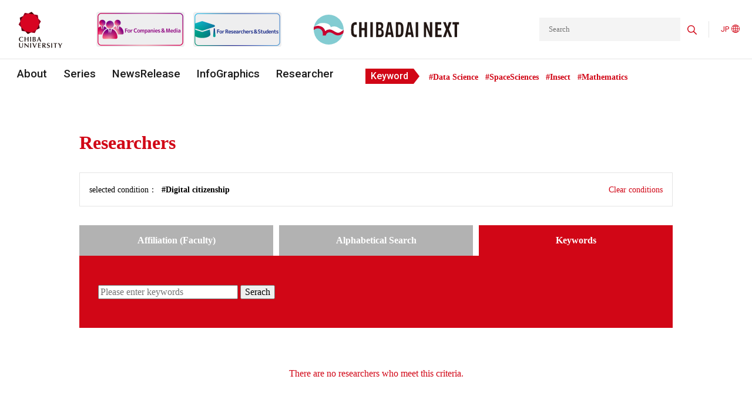

--- FILE ---
content_type: text/html; charset=UTF-8
request_url: https://www.cn.chiba-u.jp/en/researcher/keyword/digital-citizenship/
body_size: 274687
content:

<!DOCTYPE html>
<html dir="ltr" lang="en-US"
	prefix="og: https://ogp.me/ns#" >
<head>
	<meta charset="UTF-8">
	<meta http-equiv="X-UA-Compatible" content="IE=edge">
	<meta name="viewport" content="width=device-width, initial-scale=1.0">

	<link rel="apple-touch-icon-precomposed" href="https://www.cn.chiba-u.jp/wp-content/themes/theme_chibadainext/img/common/apple-touch-icon-180.png" />
	<link rel="icon" href="https://www.cn.chiba-u.jp/wp-content/themes/theme_chibadainext/img/common/favicon.png">

	<!-- Global site tag (gtag.js) - Google Analytics -->
	<script async src="https://www.googletagmanager.com/gtag/js?id=G-KG5R18QYBM"></script>
	<script>
	  window.dataLayer = window.dataLayer || [];
	  function gtag(){dataLayer.push(arguments);}
	  gtag('js', new Date());
	  gtag('config', 'G-KG5R18QYBM');
	</script>
	<meta name="google-site-verification" content="5t4lvdNO-RovY1a8bD6G-bdxuHQqfadeeK3XdnD8he8" />


<!--- カスタム投稿：ショート動画自体の投稿ページを見せずに元記事の投稿ページに移動させる --->

<!--- Infographic用SEO --->
<!--- Infographic用SEO --->
<!--- 検索エンジン対策 -->
<script type="application/ld+json">
{
  "@context": "https://schema.org",
  "@graph": [
    {
      "@type": "Organization",
      "@id": "https://www.chiba-u.ac.jp/#organization",
      "name": "千葉大学",
      "url": "https://www.chiba-u.ac.jp/",
      "logo": {
        "@type": "ImageObject",
        "url": "https://www.chiba-u.ac.jp/common/img/logo.png"
      }
    },
    {
      "@type": "Organization",
      "@id": "https://www.cn.chiba-u.jp/#organization",
      "name": "CHIBADAI NEXT",
      "url": "https://www.cn.chiba-u.jp/",
      "description": "CHIBADAI NEXT（チバダイ・ネクスト）は、千葉大学が運営する研究・産学連携の公式発信メディアです。",
      "parentOrganization": {
        "@id": "https://www.chiba-u.ac.jp/#organization"
      }
    },
    {
      "@type": "WebSite",
      "@id": "https://www.cn.chiba-u.jp/#website",
      "name": "CHIBADAI NEXT",
      "url": "https://www.cn.chiba-u.jp/",
      "potentialAction": {
        "@type": "SearchAction",
        "target": "https://www.cn.chiba-u.jp/?s={search_term_string}",
        "query-input": "required name=search_term_string"
      },
      "publisher": {
        "@id": "https://www.cn.chiba-u.jp/#organization"
      }
    }
  ]
}
</script>
<!--- 検索エンジン対策 --->
	<title>Digital citizenship | CHIBADAI NEXT</title>

		<!-- All in One SEO 4.4.3 - aioseo.com -->
		<meta name="robots" content="max-image-preview:large" />
		<link rel="canonical" href="https://www.cn.chiba-u.jp/en/researcher/keyword/digital-citizenship/" />
		<meta name="generator" content="All in One SEO (AIOSEO) 4.4.3" />
		<script type="application/ld+json" class="aioseo-schema">
			{"@context":"https:\/\/schema.org","@graph":[{"@type":"BreadcrumbList","@id":"https:\/\/www.cn.chiba-u.jp\/en\/researcher\/keyword\/digital-citizenship\/#breadcrumblist","itemListElement":[{"@type":"ListItem","@id":"https:\/\/www.cn.chiba-u.jp\/#listItem","position":1,"item":{"@type":"WebPage","@id":"https:\/\/www.cn.chiba-u.jp\/","name":"Home","url":"https:\/\/www.cn.chiba-u.jp\/"},"nextItem":"https:\/\/www.cn.chiba-u.jp\/en\/researcher\/keyword\/digital-citizenship\/#listItem"},{"@type":"ListItem","@id":"https:\/\/www.cn.chiba-u.jp\/en\/researcher\/keyword\/digital-citizenship\/#listItem","position":2,"item":{"@type":"WebPage","@id":"https:\/\/www.cn.chiba-u.jp\/en\/researcher\/keyword\/digital-citizenship\/","name":"Digital citizenship","url":"https:\/\/www.cn.chiba-u.jp\/en\/researcher\/keyword\/digital-citizenship\/"},"previousItem":"https:\/\/www.cn.chiba-u.jp\/#listItem"}]},{"@type":"CollectionPage","@id":"https:\/\/www.cn.chiba-u.jp\/en\/researcher\/keyword\/digital-citizenship\/#collectionpage","url":"https:\/\/www.cn.chiba-u.jp\/en\/researcher\/keyword\/digital-citizenship\/","name":"Digital citizenship | CHIBADAI NEXT","inLanguage":"en-US","isPartOf":{"@id":"https:\/\/www.cn.chiba-u.jp\/#website"},"breadcrumb":{"@id":"https:\/\/www.cn.chiba-u.jp\/en\/researcher\/keyword\/digital-citizenship\/#breadcrumblist"}},{"@type":"Organization","@id":"https:\/\/www.cn.chiba-u.jp\/#organization","name":"CHIBADAI NEXT","url":"https:\/\/www.cn.chiba-u.jp\/","sameAs":["https:\/\/www.facebook.com\/ChibaUnivPR","https:\/\/twitter.com\/chiba_univ_pr"]},{"@type":"WebSite","@id":"https:\/\/www.cn.chiba-u.jp\/#website","url":"https:\/\/www.cn.chiba-u.jp\/","name":"CHIBADAI NEXT","inLanguage":"en-US","publisher":{"@id":"https:\/\/www.cn.chiba-u.jp\/#organization"}}]}
		</script>
		<!-- All in One SEO -->

<link rel='dns-prefetch' href='//code.jquery.com' />
		<!-- This site uses the Google Analytics by MonsterInsights plugin v8.18 - Using Analytics tracking - https://www.monsterinsights.com/ -->
		<!-- Note: MonsterInsights is not currently configured on this site. The site owner needs to authenticate with Google Analytics in the MonsterInsights settings panel. -->
					<!-- No tracking code set -->
				<!-- / Google Analytics by MonsterInsights -->
		<style id='wp-img-auto-sizes-contain-inline-css' type='text/css'>
img:is([sizes=auto i],[sizes^="auto," i]){contain-intrinsic-size:3000px 1500px}
/*# sourceURL=wp-img-auto-sizes-contain-inline-css */
</style>
<style id='wp-emoji-styles-inline-css' type='text/css'>

	img.wp-smiley, img.emoji {
		display: inline !important;
		border: none !important;
		box-shadow: none !important;
		height: 1em !important;
		width: 1em !important;
		margin: 0 0.07em !important;
		vertical-align: -0.1em !important;
		background: none !important;
		padding: 0 !important;
	}
/*# sourceURL=wp-emoji-styles-inline-css */
</style>
<style id='wp-block-library-inline-css' type='text/css'>
:root{--wp-block-synced-color:#7a00df;--wp-block-synced-color--rgb:122,0,223;--wp-bound-block-color:var(--wp-block-synced-color);--wp-editor-canvas-background:#ddd;--wp-admin-theme-color:#007cba;--wp-admin-theme-color--rgb:0,124,186;--wp-admin-theme-color-darker-10:#006ba1;--wp-admin-theme-color-darker-10--rgb:0,107,160.5;--wp-admin-theme-color-darker-20:#005a87;--wp-admin-theme-color-darker-20--rgb:0,90,135;--wp-admin-border-width-focus:2px}@media (min-resolution:192dpi){:root{--wp-admin-border-width-focus:1.5px}}.wp-element-button{cursor:pointer}:root .has-very-light-gray-background-color{background-color:#eee}:root .has-very-dark-gray-background-color{background-color:#313131}:root .has-very-light-gray-color{color:#eee}:root .has-very-dark-gray-color{color:#313131}:root .has-vivid-green-cyan-to-vivid-cyan-blue-gradient-background{background:linear-gradient(135deg,#00d084,#0693e3)}:root .has-purple-crush-gradient-background{background:linear-gradient(135deg,#34e2e4,#4721fb 50%,#ab1dfe)}:root .has-hazy-dawn-gradient-background{background:linear-gradient(135deg,#faaca8,#dad0ec)}:root .has-subdued-olive-gradient-background{background:linear-gradient(135deg,#fafae1,#67a671)}:root .has-atomic-cream-gradient-background{background:linear-gradient(135deg,#fdd79a,#004a59)}:root .has-nightshade-gradient-background{background:linear-gradient(135deg,#330968,#31cdcf)}:root .has-midnight-gradient-background{background:linear-gradient(135deg,#020381,#2874fc)}:root{--wp--preset--font-size--normal:16px;--wp--preset--font-size--huge:42px}.has-regular-font-size{font-size:1em}.has-larger-font-size{font-size:2.625em}.has-normal-font-size{font-size:var(--wp--preset--font-size--normal)}.has-huge-font-size{font-size:var(--wp--preset--font-size--huge)}.has-text-align-center{text-align:center}.has-text-align-left{text-align:left}.has-text-align-right{text-align:right}.has-fit-text{white-space:nowrap!important}#end-resizable-editor-section{display:none}.aligncenter{clear:both}.items-justified-left{justify-content:flex-start}.items-justified-center{justify-content:center}.items-justified-right{justify-content:flexd}.items-justified-space-between{justify-content:space-between}.screen-reader-text{border:0;clip-path:inset(50%);height:1px;margin:-1px;overflow:hidden;padding:0;position:absolute;width:1px;word-wrap:normal!important}.screen-reader-text:focus{background-color:#ddd;clip-path:none;color:#444;display:block;font-size:1em;height:auto;left:5px;line-height:normal;padding:15px 23px 14px;text-decoration:none;top:5px;width:auto;z-index:100000}html :where(.has-border-color){border-style:solid}html :where([style*=border-top-color]){border-top-style:solid}html :where([style*=border-right-color]){border-right-style:solid}html :where([style*=border-bottom-color]){border-bottom-style:solid}html :where([style*=border-left-color]){border-left-style:solid}html :where([style*=border-width]){border-style:solid}html :where([style*=border-top-width]){border-top-style:solid}html :where([style*=border-right-width]){border-right-style:solid}html :where([style*=border-bottom-width]){border-bottom-style:solid}html :where([style*=border-left-width]){border-left-style:solid}html :where(img[class*=wp-image-]){height:auto;max-width:100%}:where(figure){margin:0 0 1em}html :where(.is-position-sticky){--wp-admin--admin-bar--position-offset:var(--wp-admin--admin-bar--height,0px)}@media screen and (max-width:600px){html :where(.is-position-sticky){--wp-admin--admin-bar--position-offset:0px}}

/*# sourceURL=wp-block-library-inline-css */
</style><style id='global-styles-inline-css' type='text/css'>
:root{--wp--preset--aspect-ratio--square: 1;--wp--preset--aspect-ratio--4-3: 4/3;--wp--preset--aspect-ratio--3-4: 3/4;--wp--preset--aspect-ratio--3-2: 3/2;--wp--preset--aspect-ratio--2-3: 2/3;--wp--preset--aspect-ratio--16-9: 16/9;--wp--preset--aspect-ratio--9-16: 9/16;--wp--preset--color--black: #000000;--wp--preset--color--cyan-bluish-gray: #abb8c3;--wp--preset--color--white: #ffffff;--wp--preset--color--pale-pink: #f78da7;--wp--preset--color--vivid-red: #cf2e2e;--wp--preset--color--luminous-vivid-orange: #ff6900;--wp--preset--color--luminous-vivid-amber: #fcb900;--wp--preset--color--light-green-cyan: #7bdcb5;--wp--preset--color--vivid-green-cyan: #00d084;--wp--preset--color--pale-cyan-blue: #8ed1fc;--wp--preset--color--vivid-cyan-blue: #0693e3;--wp--preset--color--vivid-purple: #9b51e0;--wp--preset--gradient--vivid-cyan-blue-to-vivid-purple: linear-gradient(135deg,rgb(6,147,227) 0%,rgb(155,81,224) 100%);--wp--preset--gradient--light-green-cyan-to-vivid-green-cyan: linear-gradient(135deg,rgb(122,220,180) 0%,rgb(0,208,130) 100%);--wp--preset--gradient--luminous-vivid-amber-to-luminous-vivid-orange: linear-gradient(135deg,rgb(252,185,0) 0%,rgb(255,105,0) 100%);--wp--preset--gradient--luminous-vivid-orange-to-vivid-red: linear-gradient(135deg,rgb(255,105,0) 0%,rgb(207,46,46) 100%);--wp--preset--gradient--very-light-gray-to-cyan-bluish-gray: linear-gradient(135deg,rgb(238,238,238) 0%,rgb(169,184,195) 100%);--wp--preset--gradient--cool-to-warm-spectrum: linear-gradient(135deg,rgb(74,234,220) 0%,rgb(151,120,209) 20%,rgb(207,42,186) 40%,rgb(238,44,130) 60%,rgb(251,105,98) 80%,rgb(254,248,76) 100%);--wp--preset--gradient--blush-light-purple: linear-gradient(135deg,rgb(255,206,236) 0%,rgb(152,150,240) 100%);--wp--preset--gradient--blush-bordeaux: linear-gradient(135deg,rgb(254,205,165) 0%,rgb(254,45,45) 50%,rgb(107,0,62) 100%);--wp--preset--gradient--luminous-dusk: linear-gradient(135deg,rgb(255,203,112) 0%,rgb(199,81,192) 50%,rgb(65,88,208) 100%);--wp--preset--gradient--pale-ocean: linear-gradient(135deg,rgb(255,245,203) 0%,rgb(182,227,212) 50%,rgb(51,167,181) 100%);--wp--preset--gradient--electric-grass: linear-gradient(135deg,rgb(202,248,128) 0%,rgb(113,206,126) 100%);--wp--preset--gradient--midnight: linear-gradient(135deg,rgb(2,3,129) 0%,rgb(40,116,252) 100%);--wp--preset--font-size--small: 13px;--wp--preset--font-size--medium: 20px;--wp--preset--font-size--large: 36px;--wp--preset--font-size--x-large: 42px;--wp--preset--spacing--20: 0.44rem;--wp--preset--spacing--30: 0.67rem;--wp--preset--spacing--40: 1rem;--wp--preset--spacing--50: 1.5rem;--wp--preset--spacing--60: 2.25rem;--wp--preset--spacing--70: 3.38rem;--wp--preset--spacing--80: 5.06rem;--wp--preset--shadow--natural: 6px 6px 9px rgba(0, 0, 0, 0.2);--wp--preset--shadow--deep: 12px 12px 50px rgba(0, 0, 0, 0.4);--wp--preset--shadow--sharp: 6px 6px 0px rgba(0, 0, 0, 0.2);--wp--preset--shadow--outlined: 6px 6px 0px -3px rgb(255, 255, 255), 6px 6px rgb(0, 0, 0);--wp--preset--shadow--crisp: 6px 6px 0px rgb(0, 0, 0);}:where(.is-layout-flex){gap: 0.5em;}:where(.is-layout-grid){gap: 0.5em;}body .is-layout-flex{display: flex;}.is-layout-flex{flex-wrap: wrap;align-items: center;}.is-layout-flex > :is(*, div){margin: 0;}body .is-layout-grid{display: grid;}.is-layout-grid > :is(*, div){margin: 0;}:where(.wp-block-columns.is-layout-flex){gap: 2em;}:where(.wp-block-columns.is-layout-grid){gap: 2em;}:where(.wp-block-post-template.is-layout-flex){gap: 1.25em;}:where(.wp-block-post-template.is-layout-grid){gap: 1.25em;}.has-black-color{color: var(--wp--preset--color--black) !important;}.has-cyan-bluish-gray-color{color: var(--wp--preset--color--cyan-bluish-gray) !important;}.has-white-color{color: var(--wp--preset--color--white) !important;}.has-pale-pink-color{color: var(--wp--preset--color--pale-pink) !important;}.has-vivid-red-color{color: var(--wp--preset--color--vivid-red) !important;}.has-luminous-vivid-orange-color{color: var(--wp--preset--color--luminous-vivid-orange) !important;}.has-luminous-vivid-amber-color{color: var(--wp--preset--color--luminous-vivid-amber) !important;}.has-light-green-cyan-color{color: var(--wp--preset--color--light-green-cyan) !important;}.has-vivid-green-cyan-color{color: var(--wp--preset--color--vivid-green-cyan) !important;}.has-pale-cyan-blue-color{color: var(--wp--preset--color--pale-cyan-blue) !important;}.has-vivid-cyan-blue-color{color: var(--wp--preset--color--vivid-cyan-blue) !important;}.has-vivid-purple-color{color: var(--wp--preset--color--vivid-purple) !important;}.has-black-background-color{background-color: var(--wp--preset--color--black) !important;}.has-cyan-bluish-gray-background-color{background-color: var(--wp--preset--color--cyan-bluish-gray) !important;}.has-white-background-color{background-color: var(--wp--preset--color--white) !important;}.has-pale-pink-background-color{background-color: var(--wp--preset--color--pale-pink) !important;}.has-vivid-red-background-color{background-color: var(--wp--preset--color--vivid-red) !important;}.has-luminous-vivid-orange-background-color{background-color: var(--wp--preset--color--luminous-vivid-orange) !important;}.has-luminous-vivid-amber-background-color{background-color: var(--wp--preset--color--luminous-vivid-amber) !important;}.has-light-green-cyan-background-color{background-color: var(--wp--preset--color--light-green-cyan) !important;}.has-vivid-green-cyan-background-color{background-color: var(--wp--preset--color--vivid-green-cyan) !important;}.has-pale-cyan-blue-background-color{background-color: var(--wp--preset--color--pale-cyan-blue) !important;}.has-vivid-cyan-blue-background-color{background-color: var(--wp--preset--color--vivid-cyan-blue) !important;}.has-vivid-purple-background-color{background-color: var(--wp--preset--color--vivid-purple) !important;}.has-black-border-color{border-color: var(--wp--preset--color--black) !important;}.has-cyan-bluish-gray-border-color{border-color: var(--wp--preset--color--cyan-bluish-gray) !important;}.has-white-border-color{border-color: var(--wp--preset--color--white) !important;}.has-pale-pink-border-color{border-color: var(--wp--preset--color--pale-pink) !important;}.has-vivid-red-border-color{border-color: var(--wp--preset--color--vivid-red) !important;}.has-luminous-vivid-orange-border-color{border-color: var(--wp--preset--color--luminous-vivid-orange) !important;}.has-luminous-vivid-amber-border-color{border-color: var(--wp--preset--color--luminous-vivid-amber) !important;}.has-light-green-cyan-border-color{border-color: var(--wp--preset--color--light-green-cyan) !important;}.has-vivid-green-cyan-border-color{border-color: var(--wp--preset--color--vivid-green-cyan) !important;}.has-pale-cyan-blue-border-color{border-color: var(--wp--preset--color--pale-cyan-blue) !important;}.has-vivid-cyan-blue-border-color{border-color: var(--wp--preset--color--vivid-cyan-blue) !important;}.has-vivid-purple-border-color{border-color: var(--wp--preset--color--vivid-purple) !important;}.has-vivid-cyan-blue-to-vivid-purple-gradient-background{background: var(--wp--preset--gradient--vivid-cyan-blue-to-vivid-purple) !important;}.has-light-green-cyan-to-vivid-green-cyan-gradient-background{background: var(--wp--preset--gradient--light-green-cyan-to-vivid-green-cyan) !important;}.has-luminous-vivid-amber-to-luminous-vivid-orange-gradient-background{background: var(--wp--preset--gradient--luminous-vivid-amber-to-luminous-vivid-orange) !important;}.has-luminous-vivid-orange-to-vivid-red-gradient-background{background: var(--wp--preset--gradient--luminous-vivid-orange-to-vivid-red) !important;}.has-very-light-gray-to-cyan-bluish-gray-gradient-background{background: var(--wp--preset--gradient--very-light-gray-to-cyan-bluish-gray) !important;}.has-cool-to-warm-spectrum-gradient-background{background: var(--wp--preset--gradient--cool-to-warm-spectrum) !important;}.has-blush-light-purple-gradient-background{background: var(--wp--preset--gradient--blush-light-purple) !important;}.has-blush-bordeaux-gradient-background{background: var(--wp--preset--gradient--blush-bordeaux) !important;}.has-luminous-dusk-gradient-background{background: var(--wp--preset--gradient--luminous-dusk) !important;}.has-pale-ocean-gradient-background{background: var(--wp--preset--gradient--pale-ocean) !important;}.has-electric-grass-gradient-background{background: var(--wp--preset--gradient--electric-grass) !important;}.has-midnight-gradient-background{background: var(--wp--preset--gradient--midnight) !important;}.has-small-font-size{font-size: var(--wp--preset--font-size--small) !important;}.has-medium-font-size{font-size: var(--wp--preset--font-size--medium) !important;}.has-large-font-size{font-size: var(--wp--preset--font-size--large) !important;}.has-x-large-font-size{font-size: var(--wp--preset--font-size--x-large) !important;}
/*# sourceURL=global-styles-inline-css */
</style>

<style id='classic-theme-styles-inline-css' type='text/css'>
/*! This file is auto-generated */
.wp-block-button__link{color:#fff;background-color:#32373c;border-radius:9999px;box-shadow:none;text-decoration:none;padding:calc(.667em + 2px) calc(1.333em + 2px);font-size:1.125em}.wp-block-file__button{background:#32373c;color:#fff;text-decoration:none}
/*# sourceURL=/wp-includes/css/classic-themes.min.css */
</style>
<link rel='stylesheet' id='liquid-block-speech-css' href='https://www.cn.chiba-u.jp/wp-content/plugins/liquid-speech-balloon/css/block.css?ver=6.9' type='text/css' media='all' />
<link rel='stylesheet' id='cun-swiper-style-css' href='https://www.cn.chiba-u.jp/wp-content/themes/theme_chibadainext/css/swiper-bundle.min.css?ver=1' type='text/css' media='all' />
<link rel='stylesheet' id='cun-awesome-style-css' href='https://www.cn.chiba-u.jp/wp-content/themes/theme_chibadainext/css/all.css?ver=1' type='text/css' media='all' />
<link rel='stylesheet' id='cun-style-css' href='https://www.cn.chiba-u.jp/wp-content/themes/theme_chibadainext/css/style.min.css?ver=1768346203' type='text/css' media='all' />
<script type="text/javascript" src="https://code.jquery.com/jquery-3.4.1.min.js?ver=3.4.1" id="jquery-js"></script>
<script type="text/javascript" src="https://www.cn.chiba-u.jp/wp-content/themes/theme_chibadainext/js/swiper-bundle.min.js?ver=1" id="cun-swiper-js"></script>
<script type="text/javascript" src="https://www.cn.chiba-u.jp/wp-content/themes/theme_chibadainext/js/common.min.js?ver=1699492775" id="cun-script-js"></script>
<link rel="https://api.w.org/" href="https://www.cn.chiba-u.jp/wp-json/" /><link rel="alternate" title="JSON" type="application/json" href="https://www.cn.chiba-u.jp/wp-json/wp/v2/author_keyword/835" /><link rel="EditURI" type="application/rsd+xml" title="RSD" href="https://www.cn.chiba-u.jp/xmlrpc.php?rsd" />
<style type="text/css">.liquid-speech-balloon-01 .liquid-speech-balloon-avatar { background-image: url("https://www.cn.chiba-u.jp/wp-content/uploads/2024/01/ando_mari_o01.jpg"); } .liquid-speech-balloon-02 .liquid-speech-balloon-avatar { background-image: url("https://www.cn.chiba-u.jp/wp-content/uploads/2024/01/kawai_makiko_o01.jpg"); } .liquid-speech-balloon-03 .liquid-speech-balloon-avatar { background-image: url("https://www.cn.chiba-u.jp/wp-content/uploads/2024/02/sugiyama_ryosuke_o01.jpg"); } .liquid-speech-balloon-04 .liquid-speech-balloon-avatar { background-image: url("https://www.cn.chiba-u.jp/wp-content/uploads/2024/03/amemiya-ayumi-scaled.jpg"); } .liquid-speech-balloon-05 .liquid-speech-balloon-avatar { background-image: url("https://www.cn.chiba-u.jp/wp-content/uploads/2024/05/maruyama.png"); } .liquid-speech-balloon-06 .liquid-speech-balloon-avatar { background-image: url("https://www.cn.chiba-u.jp/wp-content/uploads/2024/01/ando_mari_o01.jpg"); } .liquid-speech-balloon-07 .liquid-speech-balloon-avatar { background-image: url("https://www.cn.chiba-u.jp/wp-content/uploads/2024/03/amemiya-ayumi-scaled.jpg"); } .liquid-speech-balloon-08 .liquid-speech-balloon-avatar { background-image: url("https://www.cn.chiba-u.jp/wp-content/uploads/2024/06/fukano.png"); } .liquid-speech-balloon-09 .liquid-speech-balloon-avatar { background-image: url("https://www.cn.chiba-u.jp/wp-content/uploads/2024/01/kawai_makiko_o01.jpg"); } .liquid-speech-balloon-10 .liquid-speech-balloon-avatar { background-image: url("https://www.cn.chiba-u.jp/wp-content/uploads/2024/09/saito_yukihiko.jpg"); } .liquid-speech-balloon-11 .liquid-speech-balloon-avatar { background-image: url("https://www.cn.chiba-u.jp/wp-content/uploads/2024/02/sugiyama_ryosuke_o01.jpg"); } .liquid-speech-balloon-12 .liquid-speech-balloon-avatar { background-image: url("https://www.cn.chiba-u.jp/wp-content/uploads/2024/05/maruyama.png"); } .liquid-speech-balloon-13 .liquid-speech-balloon-avatar { background-image: url("https://www.cn.chiba-u.jp/wp-content/uploads/2024/10/iwasaki_yutaka2.jpg"); } .liquid-speech-balloon-14 .liquid-speech-balloon-avatar { background-image: url("https://www.cn.chiba-u.jp/wp-content/uploads/2024/10/oota_makoto_o01.jpg"); } .liquid-speech-balloon-15 .liquid-speech-balloon-avatar { background-image: url("https://www.cn.chiba-u.jp/wp-content/uploads/2024/10/hiroe_kazuki_o01.jpg"); } .liquid-speech-balloon-16 .liquid-speech-balloon-avatar { background-image: url("https://www.cn.chiba-u.jp/wp-content/uploads/2024/11/yoshida_yukisato_o01.jpg"); } .liquid-speech-balloon-17 .liquid-speech-balloon-avatar { background-image: url("https://www.cn.chiba-u.jp/wp-content/uploads/2024/09/saito_yukihiko.jpg"); } .liquid-speech-balloon-18 .liquid-speech-balloon-avatar { background-image: url("https://www.cn.chiba-u.jp/wp-content/uploads/2025/01/kyutoku_koutarou_o01.jpg"); } .liquid-speech-balloon-19 .liquid-speech-balloon-avatar { background-image: url("https://www.cn.chiba-u.jp/wp-content/uploads/2025/01/shimada_shosuke_o01.jpg"); } .liquid-speech-balloon-20 .liquid-speech-balloon-avatar { background-image: url("https://www.cn.chiba-u.jp/wp-content/uploads/2024/10/iwasaki_yutaka2.jpg"); } .liquid-speech-balloon-21 .liquid-speech-balloon-avatar { background-image: url("https://www.cn.chiba-u.jp/wp-content/uploads/2024/06/fukano.png"); } .liquid-speech-balloon-22 .liquid-speech-balloon-avatar { background-image: url("https://www.cn.chiba-u.jp/wp-content/uploads/2024/11/yoshida_yukisato_o01.jpg"); } .liquid-speech-balloon-23 .liquid-speech-balloon-avatar { background-image: url("https://www.cn.chiba-u.jp/wp-content/uploads/2025/03/ohinata_yasuhide.jpg"); } .liquid-speech-balloon-24 .liquid-speech-balloon-avatar { background-image: url("https://www.cn.chiba-u.jp/wp-content/uploads/2024/10/hiroe_kazuki_o01.jpg"); } .liquid-speech-balloon-25 .liquid-speech-balloon-avatar { background-image: url("https://www.cn.chiba-u.jp/wp-content/uploads/2024/10/oota_makoto_o01.jpg"); } .liquid-speech-balloon-26 .liquid-speech-balloon-avatar { background-image: url("https://www.cn.chiba-u.jp/wp-content/uploads/2025/04/ishii_itsuko.png"); } .liquid-speech-balloon-27 .liquid-speech-balloon-avatar { background-image: url("https://www.cn.chiba-u.jp/wp-content/uploads/2025/04/eri_eguchi.png"); } .liquid-speech-balloon-28 .liquid-speech-balloon-avatar { background-image: url("https://www.cn.chiba-u.jp/wp-content/uploads/2025/04/hirano_yoshiyuki.png"); } .liquid-speech-balloon-29 .liquid-speech-balloon-avatar { background-image: url("https://www.cn.chiba-u.jp/wp-content/uploads/2025/01/kyutoku_koutarou_o01.jpg"); } .liquid-speech-balloon-30 .liquid-speech-balloon-avatar { background-image: url("https://www.cn.chiba-u.jp/wp-content/uploads/2025/01/shimada_shosuke_o01.jpg"); } .liquid-speech-balloon-31 .liquid-speech-balloon-avatar { background-image: url("https://www.cn.chiba-u.jp/wp-content/uploads/2025/05/koga_kaori.png"); } .liquid-speech-balloon-32 .liquid-speech-balloon-avatar { background-image: url("https://www.cn.chiba-u.jp/wp-content/uploads/2025/06/harada_shingo.png"); } .liquid-speech-balloon-33 .liquid-speech-balloon-avatar { background-image: url("https://www.cn.chiba-u.jp/wp-content/uploads/2025/06/kawakami_eiryo.png"); } .liquid-speech-balloon-34 .liquid-speech-balloon-avatar { background-image: url("https://www.cn.chiba-u.jp/wp-content/uploads/2025/05/koga_kaori.png"); } .liquid-speech-balloon-35 .liquid-speech-balloon-avatar { background-image: url("https://www.cn.chiba-u.jp/wp-content/uploads/2025/04/eri_eguchi.png"); } .liquid-speech-balloon-36 .liquid-speech-balloon-avatar { background-image: url("https://www.cn.chiba-u.jp/wp-content/uploads/2025/06/ishida_sachiko.png"); } .liquid-speech-balloon-37 .liquid-speech-balloon-avatar { background-image: url("https://www.cn.chiba-u.jp/wp-content/uploads/2025/08/yokota_shinichiroh.jpg"); } .liquid-speech-balloon-38 .liquid-speech-balloon-avatar { background-image: url("https://www.cn.chiba-u.jp/wp-content/uploads/2025/08/ohta_tazro.jpg"); } .liquid-speech-balloon-39 .liquid-speech-balloon-avatar { background-image: url("https://www.cn.chiba-u.jp/wp-content/uploads/2025/04/ishii_itsuko.png"); } .liquid-speech-balloon-40 .liquid-speech-balloon-avatar { background-image: url("https://www.cn.chiba-u.jp/wp-content/uploads/2025/08/kubo_hiroyuki.jpg"); } .liquid-speech-balloon-41 .liquid-speech-balloon-avatar { background-image: url("https://www.cn.chiba-u.jp/wp-content/uploads/2025/09/kotsuki_shunji.jpg"); } .liquid-speech-balloon-42 .liquid-speech-balloon-avatar { background-image: url("https://www.cn.chiba-u.jp/wp-content/uploads/2025/03/ohinata_yasuhide.jpg"); } .liquid-speech-balloon-43 .liquid-speech-balloon-avatar { background-image: url("https://www.cn.chiba-u.jp/wp-content/uploads/2025/06/harada_shingo.png"); } .liquid-speech-balloon-44 .liquid-speech-balloon-avatar { background-image: url("https://www.cn.chiba-u.jp/wp-content/uploads/2025/04/hirano_yoshiyuki.png"); } .liquid-speech-balloon-45 .liquid-speech-balloon-avatar { background-image: url("https://www.cn.chiba-u.jp/wp-content/uploads/2025/10/tonoki_ayako.jpg"); } .liquid-speech-balloon-46 .liquid-speech-balloon-avatar { background-image: url("https://www.cn.chiba-u.jp/wp-content/uploads/2025/10/kera_hiroshi.jpg"); } .liquid-speech-balloon-47 .liquid-speech-balloon-avatar { background-image: url("https://www.cn.chiba-u.jp/wp-content/uploads/2025/06/ishida_sachiko.png"); } .liquid-speech-balloon-48 .liquid-speech-balloon-avatar { background-image: url("https://www.cn.chiba-u.jp/wp-content/uploads/2025/11/tanimoto_meimu.jpg"); } .liquid-speech-balloon-49 .liquid-speech-balloon-avatar { background-image: url("https://www.cn.chiba-u.jp/wp-content/uploads/2025/11/tsukada_takeshi.jpg"); } .liquid-speech-balloon-50 .liquid-speech-balloon-avatar { background-image: url("https://www.cn.chiba-u.jp/wp-content/uploads/2025/06/kawakami_eiryo.png"); } .liquid-speech-balloon-51 .liquid-speech-balloon-avatar { background-image: url("https://www.cn.chiba-u.jp/wp-content/uploads/2025/12/yamaguchi_aya.jpg"); } .liquid-speech-balloon-52 .liquid-speech-balloon-avatar { background-image: url("https://www.cn.chiba-u.jp/wp-content/uploads/2025/08/yokota_shinichiroh.jpg"); } .liquid-speech-balloon-53 .liquid-speech-balloon-avatar { background-image: url("https://www.cn.chiba-u.jp/wp-content/uploads/2026/01/yu_wenwei.jpg"); } .liquid-speech-balloon-54 .liquid-speech-balloon-avatar { background-image: url("https://www.cn.chiba-u.jp/wp-content/uploads/2025/08/ohta_tazro.jpg"); } .liquid-speech-balloon-01 .liquid-speech-balloon-avatar::after { content: "ライター安藤"; } .liquid-speech-balloon-02 .liquid-speech-balloon-avatar::after { content: "川合先生"; } .liquid-speech-balloon-03 .liquid-speech-balloon-avatar::after { content: "杉山先生"; } .liquid-speech-balloon-04 .liquid-speech-balloon-avatar::after { content: "雨宮先生"; } .liquid-speech-balloon-05 .liquid-speech-balloon-avatar::after { content: "丸山先生"; } .liquid-speech-balloon-06 .liquid-speech-balloon-avatar::after { content: "Mari Ando"; } .liquid-speech-balloon-07 .liquid-speech-balloon-avatar::after { content: "Dr. Amemiya"; } .liquid-speech-balloon-08 .liquid-speech-balloon-avatar::after { content: "深野先生"; } .liquid-speech-balloon-09 .liquid-speech-balloon-avatar::after { content: "Assist. Prof. Kawai"; } .liquid-speech-balloon-10 .liquid-speech-balloon-avatar::after { content: "齋藤先生"; } .liquid-speech-balloon-11 .liquid-speech-balloon-avatar::after { content: "Assist. prof. Sugiyama"; } .liquid-speech-balloon-12 .liquid-speech-balloon-avatar::after { content: "Prof. Maruyama"; } .liquid-speech-balloon-13 .liquid-speech-balloon-avatar::after { content: "岩崎先生"; } .liquid-speech-balloon-14 .liquid-speech-balloon-avatar::after { content: "ライター太田"; } .liquid-speech-balloon-15 .liquid-speech-balloon-avatar::after { content: "廣惠先生"; } .liquid-speech-balloon-16 .liquid-speech-balloon-avatar::after { content: "吉田先生"; } .liquid-speech-balloon-17 .liquid-speech-balloon-avatar::after { content: "Prof. Saito"; } .liquid-speech-balloon-18 .liquid-speech-balloon-avatar::after { content: "久德先生"; } .liquid-speech-balloon-19 .liquid-speech-balloon-avatar::after { content: "ライター島田"; } .liquid-speech-balloon-20 .liquid-speech-balloon-avatar::after { content: "Prof. Iwasaki"; } .liquid-speech-balloon-21 .liquid-speech-balloon-avatar::after { content: "Prof. Fukano"; } .liquid-speech-balloon-22 .liquid-speech-balloon-avatar::after { content: "Prof. Yoshida"; } .liquid-speech-balloon-23 .liquid-speech-balloon-avatar::after { content: "大日向先生"; } .liquid-speech-balloon-24 .liquid-speech-balloon-avatar::after { content: "Prof. Hiroe"; } .liquid-speech-balloon-25 .liquid-speech-balloon-avatar::after { content: "Ms. Ota"; } .liquid-speech-balloon-26 .liquid-speech-balloon-avatar::after { content: "石井先生"; } .liquid-speech-balloon-27 .liquid-speech-balloon-avatar::after { content: "ライター江口"; } .liquid-speech-balloon-28 .liquid-speech-balloon-avatar::after { content: "平野先生"; } .liquid-speech-balloon-29 .liquid-speech-balloon-avatar::after { content: "Prof. Kyutoku"; } .liquid-speech-balloon-30 .liquid-speech-balloon-avatar::after { content: "Shosuke Shimada"; } .liquid-speech-balloon-31 .liquid-speech-balloon-avatar::after { content: "甲賀先生"; } .liquid-speech-balloon-32 .liquid-speech-balloon-avatar::after { content: "原田先生"; } .liquid-speech-balloon-33 .liquid-speech-balloon-avatar::after { content: "川上先生"; } .liquid-speech-balloon-34 .liquid-speech-balloon-avatar::after { content: "Prof. Koga"; } .liquid-speech-balloon-35 .liquid-speech-balloon-avatar::after { content: "Eri Eguchi"; } .liquid-speech-balloon-36 .liquid-speech-balloon-avatar::after { content: "石田先生"; } .liquid-speech-balloon-37 .liquid-speech-balloon-avatar::after { content: "横田先生"; } .liquid-speech-balloon-38 .liquid-speech-balloon-avatar::after { content: "大田先生"; } .liquid-speech-balloon-39 .liquid-speech-balloon-avatar::after { content: "Prof. Ishii"; } .liquid-speech-balloon-40 .liquid-speech-balloon-avatar::after { content: "久保先生"; } .liquid-speech-balloon-41 .liquid-speech-balloon-avatar::after { content: "小槻先生"; } .liquid-speech-balloon-42 .liquid-speech-balloon-avatar::after { content: "Dr. Ohinata"; } .liquid-speech-balloon-43 .liquid-speech-balloon-avatar::after { content: "Prof. Harada"; } .liquid-speech-balloon-44 .liquid-speech-balloon-avatar::after { content: "Prof. Hirano"; } .liquid-speech-balloon-45 .liquid-speech-balloon-avatar::after { content: "殿城先生"; } .liquid-speech-balloon-46 .liquid-speech-balloon-avatar::after { content: "計良先生"; } .liquid-speech-balloon-47 .liquid-speech-balloon-avatar::after { content: "Prof. Ishida"; } .liquid-speech-balloon-48 .liquid-speech-balloon-avatar::after { content: "ライター谷本"; } .liquid-speech-balloon-49 .liquid-speech-balloon-avatar::after { content: "塚田先生"; } .liquid-speech-balloon-50 .liquid-speech-balloon-avatar::after { content: "Prof. Kawakami"; } .liquid-speech-balloon-51 .liquid-speech-balloon-avatar::after { content: "山口先生"; } .liquid-speech-balloon-52 .liquid-speech-balloon-avatar::after { content: "Prof. Yokota"; } .liquid-speech-balloon-53 .liquid-speech-balloon-avatar::after { content: "兪先生"; } .liquid-speech-balloon-54 .liquid-speech-balloon-avatar::after { content: "Prof. OHTA"; } </style>

</head>
<body class="archive tax-author_keyword-en term-digital-citizenship term-835 wp-theme-theme_chibadainext l-body is-en">

<div class="l-header-wrap js-header">
	<header class="l-header">
		<div class="l-header-inner">
			<div class="l-header-logo-chiba-u"><a href="https://www.chiba-u.ac.jp/e/" target="_blank"><img src="https://www.cn.chiba-u.jp/wp-content/themes/theme_chibadainext/img/common/logo_chiba_u.png" width="75" height="65" alt="Chiba University"></a></div>

							<ul class="targetBtn header">
				<li>
					<a href="https://www.cn.chiba-u.jp/en/cm-en/">
						<img src="https://www.cn.chiba-u.jp/wp-content/themes/theme_chibadainext/img/common/headerBtn01_en.png" srcset="https://www.cn.chiba-u.jp/wp-content/themes/theme_chibadainext/img/common/headerBtn01_en.png 1x, https://www.cn.chiba-u.jp/wp-content/themes/theme_chibadainext/img/common/headerBtn01@2x_en.png 2x" alt="企業・メディア">
						<img src="https://www.cn.chiba-u.jp/wp-content/themes/theme_chibadainext/img/common/headerBtn02_en.png" srcset="https://www.cn.chiba-u.jp/wp-content/themes/theme_chibadainext/img/common/headerBtn02_en.png 1x, https://www.cn.chiba-u.jp/wp-content/themes/theme_chibadainext/img/common/headerBtn02@2x_en.png 2x" alt="企業・メディア" class="hover">
					</a>
				</li>
				<li>
					<a href="https://www.cn.chiba-u.jp/en/rs-en/">
						<img src="https://www.cn.chiba-u.jp/wp-content/themes/theme_chibadainext/img/common/headerBtn03_en.png" srcset="https://www.cn.chiba-u.jp/wp-content/themes/theme_chibadainext/img/common/headerBtn03_en.png 1x, https://www.cn.chiba-u.jp/wp-content/themes/theme_chibadainext/img/common/headerBtn03@2x_en.png 2x" alt="研究者・学生">
						<img src="https://www.cn.chiba-u.jp/wp-content/themes/theme_chibadainext/img/common/headerBtn04_en.png" srcset="https://www.cn.chiba-u.jp/wp-content/themes/theme_chibadainext/img/common/headerBtn04_en.png 1x, https://www.cn.chiba-u.jp/wp-content/themes/theme_chibadainext/img/common/headerBtn04@2x_en.png 2x" alt="研究者・学生" class="hover">
					</a>
					</a>
				</li>
			</ul>
														<div class="l-header-logo-chibadai-next"><a href="https://www.cn.chiba-u.jp/en"><img src="https://www.cn.chiba-u.jp/wp-content/themes/theme_chibadainext/img/common/logo_chibadai_next.svg" width="270" height="51" alt="CHIBADAI NEXT"></a></div>
										<div class="l-header-r-contents">
				<div class="l-header-search">
					
<form role="search"  method="get" class="c-search-form" action="https://www.cn.chiba-u.jp/en/">
		<input type="search" class="c-search-form-input" placeholder="Search" value="" name="s" title="Site search">
		<button type="submit" class="c-search-form-submit" value="検索する"><img src="https://www.cn.chiba-u.jp/wp-content/themes/theme_chibadainext/img/common/icon_search.svg" width="16" height="16" alt=""></button>
</form>				</div>
				<button class="l-header-menu-btn js-hunMemuBtn" aria-controls="drawer" aria-expanded="false" style="margin-right: 16px;"><span></span><span></span><span></span></button>
				<div class="l-header-lang-link">
									<a href="https://www.cn.chiba-u.jp/" class="font-roboto" title="Link to Japanese page">JP</a>
								</div>
			</div>
		</div>
	</header>

	<div class="l-header-menu js-hunMemu">
		<nav class="l-header-gnav" aria-label="main navigation">
			<ul class="l-header-gnav-list">
								<li class="l-header-gnav-item l-header-gnav-item--en"><a href="https://www.cn.chiba-u.jp/en/about"><span class="font-roboto">About</span></a></li>
				<li class="l-header-gnav-item l-header-gnav-item--en"><a href="https://www.cn.chiba-u.jp/en/series"><span class="font-roboto">Series</span></a></li>
				<li class="l-header-gnav-item l-header-gnav-item--en"><a href="https://www.cn.chiba-u.jp/en/news"><span class="font-roboto">NewsRelease</span></a></li>
				<li class="l-header-gnav-item l-header-gnav-item--en"><a href="https://www.cn.chiba-u.jp/en/infographics"><span class="font-roboto">InfoGraphics</span></a></li>
				<li class="l-header-gnav-item l-header-gnav-item--en"><a href="https://www.cn.chiba-u.jp/en/researcher"><span class="font-roboto">Researcher</span></a></li>
							</ul>
		</nav>
		<dl class="l-header-keyword l-header-keyword--pc">
			<dt class="l-header-keyword-title"><span class="font-roboto">Keyword</span></dt>
			<dd class="l-header-keyword-item">
			<a href="https://www.cn.chiba-u.jp/en/tag/data-science/">#Data Science</a><a href="https://www.cn.chiba-u.jp/en/tag/space-sciences/">#SpaceSciences</a><a href="https://www.cn.chiba-u.jp/en/tag/insect/">#Insect</a><a href="https://www.cn.chiba-u.jp/en/tag/mathematics/">#Mathematics</a>			</dd>
		</dl>
	</div>

</div>
<div class="c-contents-inner">
	<h1 class="c-page-ttl">Researchers</h1>
</div>

<section class="p-author-archive-search">
	<div class="c-contents-inner">

					<div class="c-archive-search__select">
				<p class="c-archive-search__select-ttl">selected condition：</p>
				<p class="c-archive-search__select-contents">#Digital citizenship</p>
				<p class="c-archive-search__select-clear"><a href="https://www.cn.chiba-u.jp/en/researcher">Clear conditions</a></p>
			</div>
		
		<ul class="p-author-archive-search__tab">
			<li class="p-author-archive-search__ttl p-author-archive-search__ttl--section"><a href="#section">Affiliation (Faculty)</a></li>
			<li class="p-author-archive-search__ttl p-author-archive-search__ttl--ja-syllabary"><a href="#alphabetical-order">Alphabetical Search</a></li>
			<li class="p-author-archive-search__ttl p-author-archive-search__ttl--keyword"><a href="#keyword">Keywords</a></li>
		</ul>

		<div class="p-author-archive-search">
			<div class="p-author-archive-search__contents p-author-archive-search__contents--section" id="section">
				<div class="p-author-archive-search__contents--section__inner">
				<a href="https://www.cn.chiba-u.jp/en/researcher/section/institute-for-advanced-academic-research/"><span>Institute for Advanced Academic Research</span></a><a href="https://www.cn.chiba-u.jp/en/researcher/section/graduate-school-of-global-and-transdisciplinary-studies/"><span>Graduate School of Global and Transdisciplinary Studies</span></a><a href="https://www.cn.chiba-u.jp/en/researcher/section/graduate-school-of-humanities/"><span>Graduate School of Humanities</span></a><a href="https://www.cn.chiba-u.jp/en/researcher/section/graduate-school-of-social-sciences/"><span>Graduate School of Social Sciences</span></a><a href="https://www.cn.chiba-u.jp/en/researcher/section/faculty-of-education/"><span>Faculty of Education</span></a><a href="https://www.cn.chiba-u.jp/en/researcher/section/graduate-school-of-science/"><span>Graduate School of Science</span></a><a href="https://www.cn.chiba-u.jp/en/researcher/section/graduate-school-of-engineering/"><span>Graduate School of Engineering</span></a><a href="https://www.cn.chiba-u.jp/en/researcher/section/graduate-school-of-horticulture/"><span>Graduate School of Horticulture</span></a><a href="https://www.cn.chiba-u.jp/en/researcher/section/graduate-school-of-medicine/"><span>Graduate School of Medicine</span></a><a href="https://www.cn.chiba-u.jp/en/researcher/section/graduate-school-of-pharmaceutical-sciences/"><span>Graduate School of Pharmaceutical Sciences</span></a><a href="https://www.cn.chiba-u.jp/en/researcher/section/graduate-school-of-nursing/"><span>Graduate School of Nursing</span></a><a href="https://www.cn.chiba-u.jp/en/researcher/section/graduate-school-of-informatics/"><span>Graduate School of Informatics</span></a><a href="https://www.cn.chiba-u.jp/en/researcher/section/lawschool-en/"><span>Law School</span></a><a href="https://www.cn.chiba-u.jp/en/researcher/section/center-for-preventive-medical-sciences/"><span>Center for Preventive Medical Sciences</span></a><a href="https://www.cn.chiba-u.jp/en/researcher/section/design-research-institute/"><span>Design Research Institute</span></a><a href="https://www.cn.chiba-u.jp/en/researcher/section/international-center-for-hadron-astrophysics/"><span>International Center for Hadron Astrophysics</span></a><a href="https://www.cn.chiba-u.jp/en/researcher/section/center-for-environmental-remote-sensing/"><span>Center for Environmental Remote Sensing</span></a><a href="https://www.cn.chiba-u.jp/en/researcher/section/center-for-frontier-science/"><span>Center for Frontier Science</span></a><a href="https://www.cn.chiba-u.jp/en/researcher/section/center-for-aerial-intelligent-vehicles/"><span>Center for Aerial Intelligent Vehicles</span></a><a href="https://www.cn.chiba-u.jp/en/researcher/section/center-for-frontier-medical-engineering/"><span>Center for Frontier Medical Engineering</span></a><a href="https://www.cn.chiba-u.jp/en/researcher/section/medical-mycology-research-center/"><span>Medical Mycology Research Center</span></a><a href="https://www.cn.chiba-u.jp/en/researcher/section/asia-asean-center-for-educational-research/"><span>Asia &amp; ASEAN Center for Educational Research</span></a><a href="https://www.cn.chiba-u.jp/en/researcher/section/research-center-for-space-agriculture-and-horticulture/"><span>Research Center for Space Agriculture and Horticulture</span></a><a href="https://www.cn.chiba-u.jp/en/researcher/section/center-for-environment-health-and-field-sciences/"><span>Center for Environment, Health and Field Sciences</span></a><a href="https://www.cn.chiba-u.jp/en/researcher/section/soft-molecular-activation-research-center-smarc/"><span>Soft Molecular Activation Research Center (SMARC)</span></a><a href="https://www.cn.chiba-u.jp/en/researcher/section/chiba-iodine-resource-innovation-center-ciric/"><span>Chiba Iodine Resource Innovation Center (CIRIC)</span></a><a href="https://www.cn.chiba-u.jp/en/researcher/section/molecular-chirality-research-center/"><span>Molecular Chirality Research Center</span></a><a href="https://www.cn.chiba-u.jp/en/researcher/section/health-and-disease-omics-center/"><span>Health and Disease Omics Center</span></a><a href="https://www.cn.chiba-u.jp/en/researcher/section/research-center-for-child-mental-development/"><span>Research Center for Child Mental Development</span></a><a href="https://www.cn.chiba-u.jp/en/researcher/section/iperc-en/"><span>Interprofessional Education Research Center</span></a><a href="https://www.cn.chiba-u.jp/en/researcher/section/cai_en/"><span>Center for Analytical Instrumentation</span></a><a href="https://www.cn.chiba-u.jp/en/researcher/section/research-institute-of-disaster-medicine/"><span>Research Institute of Disaster Medicine</span></a><a href="https://www.cn.chiba-u.jp/en/researcher/section/digital-transformation-enhancement-council/"><span>Digital Transformation Enhancement Council</span></a><a href="https://www.cn.chiba-u.jp/en/researcher/section/future-medicine-education-and-research-organization/"><span>Future Medicine Education and Research Organization</span></a><a href="https://www.cn.chiba-u.jp/en/researcher/section/chiba-university-hospital/"><span>Chiba University Hospital</span></a>				</div>
			</div>
			<div class="p-author-archive-search__contents p-author-archive-search__contents--ja-syllabary" id="alphabetical-order">
				<div class="p-author-archive-search__contents--ja-syllabary__inner">
				<a href="https://www.cn.chiba-u.jp/en/researcher/?initial_alphabet=A"><span>A</span></a><span>B</span><a href="https://www.cn.chiba-u.jp/en/researcher/?initial_alphabet=C"><span>C</span></a><span>D</span><a href="https://www.cn.chiba-u.jp/en/researcher/?initial_alphabet=E"><span>E</span></a><a href="https://www.cn.chiba-u.jp/en/researcher/?initial_alphabet=F"><span>F</span></a><a href="https://www.cn.chiba-u.jp/en/researcher/?initial_alphabet=G"><span>G</span></a><a href="https://www.cn.chiba-u.jp/en/researcher/?initial_alphabet=H"><span>H</span></a><a href="https://www.cn.chiba-u.jp/en/researcher/?initial_alphabet=I"><span>I</span></a><a href="https://www.cn.chiba-u.jp/en/researcher/?initial_alphabet=J"><span>J</span></a><a href="https://www.cn.chiba-u.jp/en/researcher/?initial_alphabet=K"><span>K</span></a><a href="https://www.cn.chiba-u.jp/en/researcher/?initial_alphabet=L"><span>L</span></a><a href="https://www.cn.chiba-u.jp/en/researcher/?initial_alphabet=M"><span>M</span></a><a href="https://www.cn.chiba-u.jp/en/researcher/?initial_alphabet=N"><span>N</span></a><a href="https://www.cn.chiba-u.jp/en/researcher/?initial_alphabet=O"><span>O</span></a><span>P</span><span>Q</span><span>R</span><a href="https://www.cn.chiba-u.jp/en/researcher/?initial_alphabet=S"><span>S</span></a><a href="https://www.cn.chiba-u.jp/en/researcher/?initial_alphabet=T"><span>T</span></a><a href="https://www.cn.chiba-u.jp/en/researcher/?initial_alphabet=U"><span>U</span></a><span>V</span><a href="https://www.cn.chiba-u.jp/en/researcher/?initial_alphabet=W"><span>W</span></a><span>X</span><a href="https://www.cn.chiba-u.jp/en/researcher/?initial_alphabet=Y"><span>Y</span></a><span>Z</span>								</div>
			</div>

			<div class="p-author-archive-search__contents p-author-archive-search__contents--keyword" id="keyword">
				<form id="search-form">
					<input type="text" id="search-keyword" name="search_keyword" placeholder="Please enter keywords" style="width:230px;">
					<input type="submit" value="Serach">
				</form>
				<div id="search-results">
					<a href="https://www.cn.chiba-u.jp/en/researcher/keyword/infectious-immunity/" class="search-result" style="display: none;">#Infectious immunity</a><a href="https://www.cn.chiba-u.jp/en/researcher/keyword/osteoarthritis-of-the-hip/" class="search-result" style="display: none;">#Osteoarthritis of the hip</a><a href="https://www.cn.chiba-u.jp/en/researcher/keyword/nephrology/" class="search-result" style="display: none;">#Nephrology</a><a href="https://www.cn.chiba-u.jp/en/researcher/keyword/high-speed-robot/" class="search-result" style="display: none;">#High-Speed Robot</a><a href="https://www.cn.chiba-u.jp/en/researcher/keyword/hydrogen-bonding/" class="search-result" style="display: none;">#Hydrogen Bonding</a><a href="https://www.cn.chiba-u.jp/en/researcher/keyword/ai-for-networking/" class="search-result" style="display: none;">#AI for networking</a><a href="https://www.cn.chiba-u.jp/en/researcher/keyword/international-observation-network/" class="search-result" style="display: none;">#international observation network</a><a href="https://www.cn.chiba-u.jp/en/researcher/keyword/research-support/" class="search-result" style="display: none;">#Research support</a><a href="https://www.cn.chiba-u.jp/en/researcher/keyword/cyclic-molecule/" class="search-result" style="display: none;">#Cyclic molecule</a><a href="https://www.cn.chiba-u.jp/en/researcher/keyword/foster-care/" class="search-result" style="display: none;">#Foster care</a><a href="https://www.cn.chiba-u.jp/en/researcher/keyword/comparative-politics/" class="search-result" style="display: none;">#Comparative politics</a><a href="https://www.cn.chiba-u.jp/en/researcher/keyword/data-science-using-big-data/" class="search-result" style="display: none;">#Data science using big data</a><a href="https://www.cn.chiba-u.jp/en/researcher/keyword/atp-sensitive-k-channels-katp-channels/" class="search-result" style="display: none;">#ATP-sensitive K+ channels (KATP channels)</a><a href="https://www.cn.chiba-u.jp/en/researcher/keyword/vegetable-sommelier/" class="search-result" style="display: none;">#Vegetable sommelier</a><a href="https://www.cn.chiba-u.jp/en/researcher/keyword/visual-information-processing/" class="search-result" style="display: none;">#Visual information processing</a><a href="https://www.cn.chiba-u.jp/en/researcher/keyword/molecular-evolution/" class="search-result" style="display: none;">#Molecular evolution</a><a href="https://www.cn.chiba-u.jp/en/researcher/keyword/hairy-root/" class="search-result" style="display: none;">#Hairy root</a><a href="https://www.cn.chiba-u.jp/en/researcher/keyword/educational-environment/" class="search-result" style="display: none;">#Educational Environment</a><a href="https://www.cn.chiba-u.jp/en/researcher/keyword/screening/" class="search-result" style="display: none;">#Screening</a><a href="https://www.cn.chiba-u.jp/en/researcher/keyword/plant-space-biology/" class="search-result" style="display: none;">#Plant Space Biology</a><a href="https://www.cn.chiba-u.jp/en/researcher/keyword/denmark/" class="search-result" style="display: none;">#Denmark</a><a href="https://www.cn.chiba-u.jp/en/researcher/keyword/photocatalytic-conversion-of-co2-into-fuels-resources/" class="search-result" style="display: none;">#Photocatalytic conversion of CO2 into fuels/resources</a><a href="https://www.cn.chiba-u.jp/en/researcher/keyword/japan-national-football-team/" class="search-result" style="display: none;">#Japan national football team</a><a href="https://www.cn.chiba-u.jp/en/researcher/keyword/virology/" class="search-result" style="display: none;">#Virology</a><a href="https://www.cn.chiba-u.jp/en/researcher/keyword/radicals/" class="search-result" style="display: none;">#Radicals</a><a href="https://www.cn.chiba-u.jp/en/researcher/keyword/peyers-patch/" class="search-result" style="display: none;">#Peyer’s patch</a><a href="https://www.cn.chiba-u.jp/en/researcher/keyword/atmosphere-land-interaction/" class="search-result" style="display: none;">#Atmosphere-land interaction</a><a href="https://www.cn.chiba-u.jp/en/researcher/keyword/social-movement/" class="search-result" style="display: none;">#Social movement</a><a href="https://www.cn.chiba-u.jp/en/researcher/keyword/time/" class="search-result" style="display: none;">#Time</a><a href="https://www.cn.chiba-u.jp/en/researcher/keyword/motion/" class="search-result" style="display: none;">#Motion</a><a href="https://www.cn.chiba-u.jp/en/researcher/keyword/ice-cores/" class="search-result" style="display: none;">#Ice cores</a><a href="https://www.cn.chiba-u.jp/en/researcher/keyword/plant-breeding/" class="search-result" style="display: none;">#Plant Breeding</a><a href="https://www.cn.chiba-u.jp/en/researcher/keyword/steam-education/" class="search-result" style="display: none;">#STEAM education</a><a href="https://www.cn.chiba-u.jp/en/researcher/keyword/playground-equipment-that-encourages-user-participation/" class="search-result" style="display: none;">#Playground equipment that encourages user participation</a><a href="https://www.cn.chiba-u.jp/en/researcher/keyword/endocytosis/" class="search-result" style="display: none;">#Endocytosis</a><a href="https://www.cn.chiba-u.jp/en/researcher/keyword/cuticular-protein/" class="search-result" style="display: none;">#Cuticular protein</a><a href="https://www.cn.chiba-u.jp/en/researcher/keyword/flapping-wings/" class="search-result" style="display: none;">#Flapping wings</a><a href="https://www.cn.chiba-u.jp/en/researcher/keyword/hydraulic-engineering/" class="search-result" style="display: none;">#Hydraulic engineering</a><a href="https://www.cn.chiba-u.jp/en/researcher/keyword/communication-promotion-workshop/" class="search-result" style="display: none;">#Communication promotion workshop</a><a href="https://www.cn.chiba-u.jp/en/researcher/keyword/urban-parks/" class="search-result" style="display: none;">#Urban parks</a><a href="https://www.cn.chiba-u.jp/en/researcher/keyword/tamiya-mini-4wd-astralster/" class="search-result" style="display: none;">#Tamiya Mini 4WD Astralster</a><a href="https://www.cn.chiba-u.jp/en/researcher/keyword/self-organization/" class="search-result" style="display: none;">#Self-Organization</a><a href="https://www.cn.chiba-u.jp/en/researcher/keyword/organic-chemistry/" class="search-result" style="display: none;">#Organic chemistry</a><a href="https://www.cn.chiba-u.jp/en/researcher/keyword/production-engineering/" class="search-result" style="display: none;">#Production engineering</a><a href="https://www.cn.chiba-u.jp/en/researcher/keyword/theranostics/" class="search-result" style="display: none;">#Theranostics</a><a href="https://www.cn.chiba-u.jp/en/researcher/keyword/agriculture/" class="search-result" style="display: none;">#Agriculture</a><a href="https://www.cn.chiba-u.jp/en/researcher/keyword/complexity/" class="search-result" style="display: none;">#Complexity</a><a href="https://www.cn.chiba-u.jp/en/researcher/keyword/glycobiology/" class="search-result" style="display: none;">#Glycobiology</a><a href="https://www.cn.chiba-u.jp/en/researcher/keyword/tet-enzyme/" class="search-result" style="display: none;">#TET enzyme</a><a href="https://www.cn.chiba-u.jp/en/researcher/keyword/game-theory/" class="search-result" style="display: none;">#Game Theory</a><a href="https://www.cn.chiba-u.jp/en/researcher/keyword/development-of-care-equipment/" class="search-result" style="display: none;">#Development of care equipment</a><a href="https://www.cn.chiba-u.jp/en/researcher/keyword/craft-beer/" class="search-result" style="display: none;">#Craft Beer</a><a href="https://www.cn.chiba-u.jp/en/researcher/keyword/drug-resistance/" class="search-result" style="display: none;">#Drug Resistance</a><a href="https://www.cn.chiba-u.jp/en/researcher/keyword/self-portraits/" class="search-result" style="display: none;">#Self-Portraits</a><a href="https://www.cn.chiba-u.jp/en/researcher/keyword/eco-material/" class="search-result" style="display: none;">#Eco-material</a><a href="https://www.cn.chiba-u.jp/en/researcher/keyword/fermented-foods/" class="search-result" style="display: none;">#Fermented foods</a><a href="https://www.cn.chiba-u.jp/en/researcher/keyword/metabolites/" class="search-result" style="display: none;">#Metabolites</a><a href="https://www.cn.chiba-u.jp/en/researcher/keyword/nanocluster/" class="search-result" style="display: none;">#Nanocluster</a><a href="https://www.cn.chiba-u.jp/en/researcher/keyword/immune-cell-therapy/" class="search-result" style="display: none;">#Immune cell therapy</a><a href="https://www.cn.chiba-u.jp/en/researcher/keyword/adolescent-autism-spectrum-disorder/" class="search-result" style="display: none;">#Adolescent autism spectrum disorder</a><a href="https://www.cn.chiba-u.jp/en/researcher/keyword/sensor-network/" class="search-result" style="display: none;">#Sensor network</a><a href="https://www.cn.chiba-u.jp/en/researcher/keyword/neutrino/" class="search-result" style="display: none;">#Neutrino</a><a href="https://www.cn.chiba-u.jp/en/researcher/keyword/oncofertility-for-cancer-survivors/" class="search-result" style="display: none;">#Oncofertility for cancer survivors</a><a href="https://www.cn.chiba-u.jp/en/researcher/keyword/brood-parasitism/" class="search-result" style="display: none;">#Brood parasitism</a><a href="https://www.cn.chiba-u.jp/en/researcher/keyword/settlement/" class="search-result" style="display: none;">#Settlement</a><a href="https://www.cn.chiba-u.jp/en/researcher/keyword/confluence-of-singularities-of-differential-equations/" class="search-result" style="display: none;">#Confluence of singularities of differential equations</a><a href="https://www.cn.chiba-u.jp/en/researcher/keyword/technology%ef%bc%8cand-society-sts/" class="search-result" style="display: none;">#Technology，and Society (STS)</a><a href="https://www.cn.chiba-u.jp/en/researcher/keyword/biological-homeostasis/" class="search-result" style="display: none;">#Biological homeostasis</a><a href="https://www.cn.chiba-u.jp/en/researcher/keyword/allergic-diseases/" class="search-result" style="display: none;">#Allergic diseases</a><a href="https://www.cn.chiba-u.jp/en/researcher/keyword/immunity/" class="search-result" style="display: none;">#Immunity</a><a href="https://www.cn.chiba-u.jp/en/researcher/keyword/natural-medicine-resources/" class="search-result" style="display: none;">#Natural medicine resources</a><a href="https://www.cn.chiba-u.jp/en/researcher/keyword/stem-cell/" class="search-result" style="display: none;">#Stem cell</a><a href="https://www.cn.chiba-u.jp/en/researcher/keyword/electronic-structure/" class="search-result" style="display: none;">#Electronic structure</a><a href="https://www.cn.chiba-u.jp/en/researcher/keyword/mass-transfer/" class="search-result" style="display: none;">#Mass transfer</a><a href="https://www.cn.chiba-u.jp/en/researcher/keyword/metallopharmaceuticals/" class="search-result" style="display: none;">#Metallopharmaceuticals</a><a href="https://www.cn.chiba-u.jp/en/researcher/keyword/economic-criminal-law/" class="search-result" style="display: none;">#Economic Criminal Law</a><a href="https://www.cn.chiba-u.jp/en/researcher/keyword/environmental-engineering/" class="search-result" style="display: none;">#Environmental engineering</a><a href="https://www.cn.chiba-u.jp/en/researcher/keyword/food-safety-of-genetically-modified-foods-and-genome-edited-foods/" class="search-result" style="display: none;">#Food safety of genetically modified foods and genome-edited foods</a><a href="https://www.cn.chiba-u.jp/en/researcher/keyword/persistent-organic-pollutants-pops/" class="search-result" style="display: none;">#Persistent Organic Pollutants (POPs)</a><a href="https://www.cn.chiba-u.jp/en/researcher/keyword/nonlinear-partial-differential-equations/" class="search-result" style="display: none;">#Nonlinear partial differential equations</a><a href="https://www.cn.chiba-u.jp/en/researcher/keyword/electrochemiluminescence/" class="search-result" style="display: none;">#Electrochemiluminescence</a><a href="https://www.cn.chiba-u.jp/en/researcher/keyword/school/" class="search-result" style="display: none;">#School</a><a href="https://www.cn.chiba-u.jp/en/researcher/keyword/sculpture/" class="search-result" style="display: none;">#Sculpture</a><a href="https://www.cn.chiba-u.jp/en/researcher/keyword/synthetic-chemistry/" class="search-result" style="display: none;">#Synthetic chemistry</a><a href="https://www.cn.chiba-u.jp/en/researcher/keyword/nursing-informatics/" class="search-result" style="display: none;">#Nursing informatics</a><a href="https://www.cn.chiba-u.jp/en/researcher/keyword/prebiotics/" class="search-result" style="display: none;">#Prebiotics</a><a href="https://www.cn.chiba-u.jp/en/researcher/keyword/surfaces-and-interfaces/" class="search-result" style="display: none;">#Surfaces and interfaces</a><a href="https://www.cn.chiba-u.jp/en/researcher/keyword/type-systems/" class="search-result" style="display: none;">#Type Systems</a><a href="https://www.cn.chiba-u.jp/en/researcher/keyword/plant-microbe-interactions/" class="search-result" style="display: none;">#Plant-microbe interactions</a><a href="https://www.cn.chiba-u.jp/en/researcher/keyword/diabetes/" class="search-result" style="display: none;">#Diabetes</a><a href="https://www.cn.chiba-u.jp/en/researcher/keyword/hyperthermia-therapy/" class="search-result" style="display: none;">#Hyperthermia Therapy</a><a href="https://www.cn.chiba-u.jp/en/researcher/keyword/genome-analysis/" class="search-result" style="display: none;">#Genome analysis</a><a href="https://www.cn.chiba-u.jp/en/researcher/keyword/metal-like-luster-materials/" class="search-result" style="display: none;">#Metal-like Luster Materials</a><a href="https://www.cn.chiba-u.jp/en/researcher/keyword/c-type-lectin/" class="search-result" style="display: none;">#C-type lectin</a><a href="https://www.cn.chiba-u.jp/en/researcher/keyword/osteoarthritis-of-the-knee/" class="search-result" style="display: none;">#Osteoarthritis of the knee</a><a href="https://www.cn.chiba-u.jp/en/researcher/keyword/landscape/" class="search-result" style="display: none;">#Landscape</a><a href="https://www.cn.chiba-u.jp/en/researcher/keyword/sensor-fusion/" class="search-result" style="display: none;">#Sensor Fusion </a><a href="https://www.cn.chiba-u.jp/en/researcher/keyword/%cf%80-conjugated-systems/" class="search-result" style="display: none;">#π-Conjugated Systems</a><a href="https://www.cn.chiba-u.jp/en/researcher/keyword/openflow/" class="search-result" style="display: none;">#OpenFlow</a><a href="https://www.cn.chiba-u.jp/en/researcher/keyword/hyperspectral/" class="search-result" style="display: none;">#hyperspectral</a><a href="https://www.cn.chiba-u.jp/en/researcher/keyword/three-dimensional-motion-analysis/" class="search-result" style="display: none;">#Three-dimensional motion analysis</a><a href="https://www.cn.chiba-u.jp/en/researcher/keyword/cyclic-polymer/" class="search-result" style="display: none;">#Cyclic polymer</a><a href="https://www.cn.chiba-u.jp/en/researcher/keyword/moral-education/" class="search-result" style="display: none;">#Moral education</a><a href="https://www.cn.chiba-u.jp/en/researcher/keyword/genetics/" class="search-result" style="display: none;">#Genetics</a><a href="https://www.cn.chiba-u.jp/en/researcher/keyword/christian-democracy/" class="search-result" style="display: none;">#Christian democracy</a><a href="https://www.cn.chiba-u.jp/en/researcher/keyword/genetic-analysis-based-on-deep-learning/" class="search-result" style="display: none;">#Genetic analysis based on deep learning</a><a href="https://www.cn.chiba-u.jp/en/researcher/keyword/camp/" class="search-result" style="display: none;">#cAMP</a><a href="https://www.cn.chiba-u.jp/en/researcher/keyword/soil-doctor/" class="search-result" style="display: none;">#Soil doctor</a><a href="https://www.cn.chiba-u.jp/en/researcher/keyword/visual-science/" class="search-result" style="display: none;">#Visual science</a><a href="https://www.cn.chiba-u.jp/en/researcher/keyword/cataract/" class="search-result" style="display: none;">#Cataract</a><a href="https://www.cn.chiba-u.jp/en/researcher/keyword/genome/" class="search-result" style="display: none;">#Genome</a><a href="https://www.cn.chiba-u.jp/en/researcher/keyword/amino-acid/" class="search-result" style="display: none;">#Amino acid</a><a href="https://www.cn.chiba-u.jp/en/researcher/keyword/pharmacognosy/" class="search-result" style="display: none;">#Pharmacognosy</a><a href="https://www.cn.chiba-u.jp/en/researcher/keyword/territorialization/" class="search-result" style="display: none;">#Territorialization</a><a href="https://www.cn.chiba-u.jp/en/researcher/keyword/x-ray-crystallography/" class="search-result" style="display: none;">#X-ray Crystallography</a><a href="https://www.cn.chiba-u.jp/en/researcher/keyword/plant-responses-to-environmental-stimuli/" class="search-result" style="display: none;">#Plant Responses to Environmental Stimuli</a><a href="https://www.cn.chiba-u.jp/en/researcher/keyword/finland/" class="search-result" style="display: none;">#Finland</a><a href="https://www.cn.chiba-u.jp/en/researcher/keyword/isotope-labeling/" class="search-result" style="display: none;">#Isotope labeling</a><a href="https://www.cn.chiba-u.jp/en/researcher/keyword/professional-sports/" class="search-result" style="display: none;">#Professional sports</a><a href="https://www.cn.chiba-u.jp/en/researcher/keyword/human-genetics/" class="search-result" style="display: none;">#Human genetics</a><a href="https://www.cn.chiba-u.jp/en/researcher/keyword/catalytic-asymmetric-synthesis/" class="search-result" style="display: none;">#Catalytic asymmetric synthesis</a><a href="https://www.cn.chiba-u.jp/en/researcher/keyword/iga/" class="search-result" style="display: none;">#IgA</a><a href="https://www.cn.chiba-u.jp/en/researcher/keyword/satellite-remote-sensing/" class="search-result" style="display: none;">#Satellite remote sensing</a><a href="https://www.cn.chiba-u.jp/en/researcher/keyword/transnational/" class="search-result" style="display: none;">#Transnational</a><a href="https://www.cn.chiba-u.jp/en/researcher/keyword/attention/" class="search-result" style="display: none;">#Attention</a><a href="https://www.cn.chiba-u.jp/en/researcher/keyword/information-integration/" class="search-result" style="display: none;">#Information Integration</a><a href="https://www.cn.chiba-u.jp/en/researcher/keyword/global-warming/" class="search-result" style="display: none;">#Global warming</a><a href="https://www.cn.chiba-u.jp/en/researcher/keyword/agricultural-education/" class="search-result" style="display: none;">#Agricultural Education</a><a href="https://www.cn.chiba-u.jp/en/researcher/keyword/science-education/" class="search-result" style="display: none;">#Science education</a><a href="https://www.cn.chiba-u.jp/en/researcher/keyword/diverse-participation/" class="search-result" style="display: none;">#Diverse Participation</a><a href="https://www.cn.chiba-u.jp/en/researcher/keyword/lysosome/" class="search-result" style="display: none;">#Lysosome</a><a href="https://www.cn.chiba-u.jp/en/researcher/keyword/extracellular-matrix/" class="search-result" style="display: none;">#Extracellular matrix</a><a href="https://www.cn.chiba-u.jp/en/researcher/keyword/flying-robots/" class="search-result" style="display: none;">#Flying robots</a><a href="https://www.cn.chiba-u.jp/en/researcher/keyword/computational-science/" class="search-result" style="display: none;">#Computational science</a><a href="https://www.cn.chiba-u.jp/en/researcher/keyword/spatial-graphics/" class="search-result" style="display: none;">#Spatial graphics</a><a href="https://www.cn.chiba-u.jp/en/researcher/keyword/flowers/" class="search-result" style="display: none;">#Flowers</a><a href="https://www.cn.chiba-u.jp/en/researcher/keyword/raikiri/" class="search-result" style="display: none;">#RAIKIRI</a><a href="https://www.cn.chiba-u.jp/en/researcher/keyword/molecular-self-assembly/" class="search-result" style="display: none;">#Molecular Self-Assembly</a><a href="https://www.cn.chiba-u.jp/en/researcher/keyword/iodine/" class="search-result" style="display: none;">#Iodine</a><a href="https://www.cn.chiba-u.jp/en/researcher/keyword/precision-engineering/" class="search-result" style="display: none;">#Precision engineering</a><a href="https://www.cn.chiba-u.jp/en/researcher/keyword/solid-electrolyte/" class="search-result" style="display: none;">#Solid electrolyte</a><a href="https://www.cn.chiba-u.jp/en/researcher/keyword/entomophobia/" class="search-result" style="display: none;">#Entomophobia</a><a href="https://www.cn.chiba-u.jp/en/researcher/keyword/relationships/" class="search-result" style="display: none;">#Relationships</a><a href="https://www.cn.chiba-u.jp/en/researcher/keyword/biochemistry/" class="search-result" style="display: none;">#Biochemistry</a><a href="https://www.cn.chiba-u.jp/en/researcher/keyword/dna-methylation/" class="search-result" style="display: none;">#DNA methylation</a><a href="https://www.cn.chiba-u.jp/en/researcher/keyword/industrial-organization/" class="search-result" style="display: none;">#Industrial Organization</a><a href="https://www.cn.chiba-u.jp/en/researcher/keyword/biometrics/" class="search-result" style="display: none;">#Biometrics</a><a href="https://www.cn.chiba-u.jp/en/researcher/keyword/applications-of-mathematics-in-the-real-world/" class="search-result" style="display: none;">#Applications of Mathematics in the Real World</a><a href="https://www.cn.chiba-u.jp/en/researcher/keyword/pulmonary-aspergillosis/" class="search-result" style="display: none;">#Pulmonary Aspergillosis</a><a href="https://www.cn.chiba-u.jp/en/researcher/keyword/ergonomics/" class="search-result" style="display: none;">#Ergonomics</a><a href="https://www.cn.chiba-u.jp/en/researcher/keyword/environmental-purification/" class="search-result" style="display: none;">#Environmental Purification</a><a href="https://www.cn.chiba-u.jp/en/researcher/keyword/antimony/" class="search-result" style="display: none;">#Antimony</a><a href="https://www.cn.chiba-u.jp/en/researcher/keyword/group-3-innate-lymphoid-cells/" class="search-result" style="display: none;">#Group 3 innate lymphoid cells</a><a href="https://www.cn.chiba-u.jp/en/researcher/keyword/probe-contact/" class="search-result" style="display: none;">#Probe Contact</a><a href="https://www.cn.chiba-u.jp/en/researcher/keyword/polymer-materials/" class="search-result" style="display: none;">#Polymer materials</a><a href="https://www.cn.chiba-u.jp/en/researcher/keyword/queuing-theory/" class="search-result" style="display: none;">#Queuing theory</a><a href="https://www.cn.chiba-u.jp/en/researcher/keyword/new-physics-exploration/" class="search-result" style="display: none;">#New physics exploration</a><a href="https://www.cn.chiba-u.jp/en/researcher/keyword/sex-education/" class="search-result" style="display: none;">#Sex education</a><a href="https://www.cn.chiba-u.jp/en/researcher/keyword/maternal-effect/" class="search-result" style="display: none;">#Maternal effect</a><a href="https://www.cn.chiba-u.jp/en/researcher/keyword/urban-planning/" class="search-result" style="display: none;">#Urban planning</a><a href="https://www.cn.chiba-u.jp/en/researcher/keyword/moduli-space/" class="search-result" style="display: none;">#Moduli space</a><a href="https://www.cn.chiba-u.jp/en/researcher/keyword/sociology-of-risk/" class="search-result" style="display: none;">#Sociology of Risk</a><a href="https://www.cn.chiba-u.jp/en/researcher/keyword/horticultural-therapy/" class="search-result" style="display: none;">#Horticultural therapy</a><a href="https://www.cn.chiba-u.jp/en/researcher/keyword/food-allergies/" class="search-result" style="display: none;">#Food allergies</a><a href="https://www.cn.chiba-u.jp/en/researcher/keyword/infectious-diseases/" class="search-result" style="display: none;">#Infectious diseases</a><a href="https://www.cn.chiba-u.jp/en/researcher/keyword/bioorganic-chemistry/" class="search-result" style="display: none;">#Bioorganic chemistry</a><a href="https://www.cn.chiba-u.jp/en/researcher/keyword/human-immunity/" class="search-result" style="display: none;">#Human Immunity</a><a href="https://www.cn.chiba-u.jp/en/researcher/keyword/photoelectron-spectroscopy/" class="search-result" style="display: none;">#Photoelectron spectroscopy</a><a href="https://www.cn.chiba-u.jp/en/researcher/keyword/nanoporous-materials/" class="search-result" style="display: none;">#Nanoporous materials</a><a href="https://www.cn.chiba-u.jp/en/researcher/keyword/pharmaceutical-elemental-impurities/" class="search-result" style="display: none;">#Pharmaceutical elemental impurities</a><a href="https://www.cn.chiba-u.jp/en/researcher/keyword/unfair-competition-prevention-act-including-infringement-of-trade-secrets-and-others/" class="search-result" style="display: none;">#Unfair Competition Prevention Act including infringement of trade secrets and others</a><a href="https://www.cn.chiba-u.jp/en/researcher/keyword/urban-engineering/" class="search-result" style="display: none;">#Urban engineering</a><a href="https://www.cn.chiba-u.jp/en/researcher/keyword/rna-silencing/" class="search-result" style="display: none;">#RNA silencing</a><a href="https://www.cn.chiba-u.jp/en/researcher/keyword/environmental-chemistry/" class="search-result" style="display: none;">#Environmental Chemistry</a><a href="https://www.cn.chiba-u.jp/en/researcher/keyword/keller-segel-system/" class="search-result" style="display: none;">#Keller-Segel system</a><a href="https://www.cn.chiba-u.jp/en/researcher/keyword/electrochromism/" class="search-result" style="display: none;">#Electrochromism</a><a href="https://www.cn.chiba-u.jp/en/researcher/keyword/resilience/" class="search-result" style="display: none;">#Resilience</a><a href="https://www.cn.chiba-u.jp/en/researcher/keyword/installation/" class="search-result" style="display: none;">#Installation</a><a href="https://www.cn.chiba-u.jp/en/researcher/keyword/transition-state-analysis/" class="search-result" style="display: none;">#Transition state analysis</a><a href="https://www.cn.chiba-u.jp/en/researcher/keyword/medical-informatics/" class="search-result" style="display: none;">#Medical informatics</a><a href="https://www.cn.chiba-u.jp/en/researcher/keyword/tryptophan-metabolism/" class="search-result" style="display: none;">#Tryptophan metabolism</a><a href="https://www.cn.chiba-u.jp/en/researcher/keyword/organic-electronics/" class="search-result" style="display: none;">#Organic electronics</a><a href="https://www.cn.chiba-u.jp/en/researcher/keyword/game-semantics/" class="search-result" style="display: none;">#Game Semantics</a><a href="https://www.cn.chiba-u.jp/en/researcher/keyword/plant-protection/" class="search-result" style="display: none;">#Plant protection</a><a href="https://www.cn.chiba-u.jp/en/researcher/keyword/dyslipidemia/" class="search-result" style="display: none;">#Dyslipidemia</a><a href="https://www.cn.chiba-u.jp/en/researcher/keyword/computer-network/" class="search-result" style="display: none;">#Computer network</a><a href="https://www.cn.chiba-u.jp/en/researcher/keyword/fungal-pathogens/" class="search-result" style="display: none;">#Fungal pathogens</a><a href="https://www.cn.chiba-u.jp/en/researcher/keyword/sol-gel-method/" class="search-result" style="display: none;">#Sol–Gel Method</a><a href="https://www.cn.chiba-u.jp/en/researcher/keyword/infection-defense/" class="search-result" style="display: none;">#Infection defense</a><a href="https://www.cn.chiba-u.jp/en/researcher/keyword/joint-replacement-surgery/" class="search-result" style="display: none;">#Joint replacement surgery</a><a href="https://www.cn.chiba-u.jp/en/researcher/keyword/citizen-participation/" class="search-result" style="display: none;">#Citizen participation</a><a href="https://www.cn.chiba-u.jp/en/researcher/keyword/biometals/" class="search-result" style="display: none;">#Biometals</a><a href="https://www.cn.chiba-u.jp/en/researcher/keyword/dyes/" class="search-result" style="display: none;">#Dyes</a><a href="https://www.cn.chiba-u.jp/en/researcher/keyword/network-virtualization/" class="search-result" style="display: none;">#Network virtualization</a><a href="https://www.cn.chiba-u.jp/en/researcher/keyword/spectroscopy/" class="search-result" style="display: none;">#spectroscopy</a><a href="https://www.cn.chiba-u.jp/en/researcher/keyword/performance-motion-analysis/" class="search-result" style="display: none;">#Performance motion analysis</a><a href="https://www.cn.chiba-u.jp/en/researcher/keyword/dark-matter/" class="search-result" style="display: none;">#Dark matter</a><a href="https://www.cn.chiba-u.jp/en/researcher/keyword/landscaping/" class="search-result" style="display: none;">#Landscaping</a><a href="https://www.cn.chiba-u.jp/en/researcher/keyword/cell-biology/" class="search-result" style="display: none;">#Cell biology</a><a href="https://www.cn.chiba-u.jp/en/researcher/keyword/marine-biology/" class="search-result" style="display: none;">#Marine Biology</a><a href="https://www.cn.chiba-u.jp/en/researcher/keyword/disaster-medicine/" class="search-result" style="display: none;">#Disaster Medicine</a><a href="https://www.cn.chiba-u.jp/en/researcher/keyword/epac2/" class="search-result" style="display: none;">#Epac2</a><a href="https://www.cn.chiba-u.jp/en/researcher/keyword/professional-engineer-agriculture/" class="search-result" style="display: none;">#Professional engineer (Agriculture)</a><a href="https://www.cn.chiba-u.jp/en/researcher/keyword/visual-engineering/" class="search-result" style="display: none;">#Visual engineering</a><a href="https://www.cn.chiba-u.jp/en/researcher/keyword/contrast-sensitivity/" class="search-result" style="display: none;">#Contrast sensitivity</a><a href="https://www.cn.chiba-u.jp/en/researcher/keyword/transcriptome/" class="search-result" style="display: none;">#Transcriptome</a><a href="https://www.cn.chiba-u.jp/en/researcher/keyword/polyamine/" class="search-result" style="display: none;">#Polyamine</a><a href="https://www.cn.chiba-u.jp/en/researcher/keyword/plant-molecular-biology/" class="search-result" style="display: none;">#Plant molecular biology</a><a href="https://www.cn.chiba-u.jp/en/researcher/keyword/labeling/" class="search-result" style="display: none;">#Labeling</a><a href="https://www.cn.chiba-u.jp/en/researcher/keyword/cryo-electron-microscope/" class="search-result" style="display: none;">#Cryo-electron microscope</a><a href="https://www.cn.chiba-u.jp/en/researcher/keyword/sex-expression-of-flowers/" class="search-result" style="display: none;">#Sex Expression of Flowers</a><a href="https://www.cn.chiba-u.jp/en/researcher/keyword/norway/" class="search-result" style="display: none;">#Norway</a><a href="https://www.cn.chiba-u.jp/en/researcher/keyword/hay-fever/" class="search-result" style="display: none;">#Hay fever</a><a href="https://www.cn.chiba-u.jp/en/researcher/keyword/student-sports/" class="search-result" style="display: none;">#Student sports</a><a href="https://www.cn.chiba-u.jp/en/researcher/keyword/identity-estimation/" class="search-result" style="display: none;">#Identity estimation</a><a href="https://www.cn.chiba-u.jp/en/researcher/keyword/natural-product-synthesis/" class="search-result" style="display: none;">#Natural product synthesis</a><a href="https://www.cn.chiba-u.jp/en/researcher/keyword/mucosal-immunity/" class="search-result" style="display: none;">#Mucosal immunity</a><a href="https://www.cn.chiba-u.jp/en/researcher/keyword/geostationary-meteorological-satellites/" class="search-result" style="display: none;">#Geostationary meteorological satellites</a><a href="https://www.cn.chiba-u.jp/en/researcher/keyword/international-relations/" class="search-result" style="display: none;">#International relations</a><a href="https://www.cn.chiba-u.jp/en/researcher/keyword/audition/" class="search-result" style="display: none;">#Audition</a><a href="https://www.cn.chiba-u.jp/en/researcher/keyword/head-movement/" class="search-result" style="display: none;">#Head Movement</a><a href="https://www.cn.chiba-u.jp/en/researcher/keyword/glacial-ecosystems/" class="search-result" style="display: none;">#Glacial ecosystems</a><a href="https://www.cn.chiba-u.jp/en/researcher/keyword/food-and-nutrition-education/" class="search-result" style="display: none;">#Food and Nutrition Education</a><a href="https://www.cn.chiba-u.jp/en/researcher/keyword/manufacturing-education/" class="search-result" style="display: none;">#Manufacturing education</a><a href="https://www.cn.chiba-u.jp/en/researcher/keyword/workshop-on-user-participation/" class="search-result" style="display: none;">#Workshop on user participation</a><a href="https://www.cn.chiba-u.jp/en/researcher/keyword/membrane-trafficking/" class="search-result" style="display: none;">#Membrane trafficking</a><a href="https://www.cn.chiba-u.jp/en/researcher/keyword/morphogenesis/" class="search-result" style="display: none;">#Morphogenesis</a><a href="https://www.cn.chiba-u.jp/en/researcher/keyword/aerodynamics/" class="search-result" style="display: none;">#Aerodynamics</a><a href="https://www.cn.chiba-u.jp/en/researcher/keyword/mathematical-modeling/" class="search-result" style="display: none;">#Mathematical modeling</a><a href="https://www.cn.chiba-u.jp/en/researcher/keyword/fungus/" class="search-result" style="display: none;">#Fungus</a><a href="https://www.cn.chiba-u.jp/en/researcher/keyword/foliage-plants/" class="search-result" style="display: none;">#Foliage plants</a><a href="https://www.cn.chiba-u.jp/en/researcher/keyword/eleglitter/" class="search-result" style="display: none;">#ELEGLITTER</a><a href="https://www.cn.chiba-u.jp/en/researcher/keyword/supramolecular-polymer/" class="search-result" style="display: none;">#Supramolecular Polymer</a><a href="https://www.cn.chiba-u.jp/en/researcher/keyword/glass/" class="search-result" style="display: none;">#Glass</a><a href="https://www.cn.chiba-u.jp/en/researcher/keyword/radioactive-waste/" class="search-result" style="display: none;">#Radioactive waste</a><a href="https://www.cn.chiba-u.jp/en/researcher/keyword/community-ecology/" class="search-result" style="display: none;">#Community ecology</a><a href="https://www.cn.chiba-u.jp/en/researcher/keyword/non-state-actors/" class="search-result" style="display: none;">#Non-State actors</a><a href="https://www.cn.chiba-u.jp/en/researcher/keyword/lymphocyte-homing/" class="search-result" style="display: none;">#Lymphocyte homing</a><a href="https://www.cn.chiba-u.jp/en/researcher/keyword/histone-modification/" class="search-result" style="display: none;">#Histone modification</a><a href="https://www.cn.chiba-u.jp/en/researcher/keyword/bioelectromagnetic-engineering/" class="search-result" style="display: none;">#Bioelectromagnetic engineering</a><a href="https://www.cn.chiba-u.jp/en/researcher/keyword/shear-stress/" class="search-result" style="display: none;">#Shear stress</a><a href="https://www.cn.chiba-u.jp/en/researcher/keyword/holography/" class="search-result" style="display: none;">#Holography</a><a href="https://www.cn.chiba-u.jp/en/researcher/keyword/aspergillus/" class="search-result" style="display: none;">#Aspergillus</a><a href="https://www.cn.chiba-u.jp/en/researcher/keyword/physiological-anthropology/" class="search-result" style="display: none;">#Physiological Anthropology</a><a href="https://www.cn.chiba-u.jp/en/researcher/keyword/recovery-of-valuables/" class="search-result" style="display: none;">#Recovery of Valuables</a><a href="https://www.cn.chiba-u.jp/en/researcher/keyword/bromine/" class="search-result" style="display: none;">#Bromine</a><a href="https://www.cn.chiba-u.jp/en/researcher/keyword/intestinal-epithelial-cells/" class="search-result" style="display: none;">#Intestinal epithelial cells</a><a href="https://www.cn.chiba-u.jp/en/researcher/keyword/molecular-electronics/" class="search-result" style="display: none;">#Molecular Electronics</a><a href="https://www.cn.chiba-u.jp/en/researcher/keyword/polymeric-microparticles/" class="search-result" style="display: none;">#Polymeric microparticles</a><a href="https://www.cn.chiba-u.jp/en/researcher/keyword/essential-elements/" class="search-result" style="display: none;">#Essential elements</a><a href="https://www.cn.chiba-u.jp/en/researcher/keyword/ultrasound/" class="search-result" style="display: none;">#Ultrasound</a><a href="https://www.cn.chiba-u.jp/en/researcher/keyword/natural-science/" class="search-result" style="display: none;">#Natural science</a><a href="https://www.cn.chiba-u.jp/en/researcher/keyword/philosophy/" class="search-result" style="display: none;">#philosophy</a><a href="https://www.cn.chiba-u.jp/en/researcher/keyword/cooperative-protection/" class="search-result" style="display: none;">#Cooperative protection</a><a href="https://www.cn.chiba-u.jp/en/researcher/keyword/regional-spatial-strategy/" class="search-result" style="display: none;">#Regional spatial strategy</a><a href="https://www.cn.chiba-u.jp/en/researcher/keyword/symplectic-geometry/" class="search-result" style="display: none;">#Symplectic Geometry</a><a href="https://www.cn.chiba-u.jp/en/researcher/keyword/history-of-science/" class="search-result" style="display: none;">#History of Science</a><a href="https://www.cn.chiba-u.jp/en/researcher/keyword/bronchial-asthma/" class="search-result" style="display: none;">#Bronchial asthma</a><a href="https://www.cn.chiba-u.jp/en/researcher/keyword/agriculture-welfare-collaboration/" class="search-result" style="display: none;">#Agriculture-welfare collaboration</a><a href="https://www.cn.chiba-u.jp/en/researcher/keyword/pharmaceutical-sciences/" class="search-result" style="display: none;">#Pharmaceutical sciences</a><a href="https://www.cn.chiba-u.jp/en/researcher/keyword/vaccine/" class="search-result" style="display: none;">#Vaccine</a><a href="https://www.cn.chiba-u.jp/en/researcher/keyword/organic-semiconductors/" class="search-result" style="display: none;">#Organic semiconductors</a><a href="https://www.cn.chiba-u.jp/en/researcher/keyword/colloid-and-surface-science/" class="search-result" style="display: none;">#Colloid and surface science</a><a href="https://www.cn.chiba-u.jp/en/researcher/keyword/anti-doping/" class="search-result" style="display: none;">#Anti-doping</a><a href="https://www.cn.chiba-u.jp/en/researcher/keyword/single-photon-emission-computed-tomography-spect/" class="search-result" style="display: none;">#Single Photon Emission Computed Tomography (SPECT)</a><a href="https://www.cn.chiba-u.jp/en/researcher/keyword/chemical-heat-pump/" class="search-result" style="display: none;">#Chemical heat pump</a><a href="https://www.cn.chiba-u.jp/en/researcher/keyword/halide-perovskite/" class="search-result" style="display: none;">#Halide perovskite</a><a href="https://www.cn.chiba-u.jp/en/researcher/keyword/high-energy-astrophysics/" class="search-result" style="display: none;">#High-energy astrophysics</a><a href="https://www.cn.chiba-u.jp/en/researcher/keyword/tumor-invasion-model/" class="search-result" style="display: none;">#Tumor invasion model</a><a href="https://www.cn.chiba-u.jp/en/researcher/keyword/electrofluorochromism/" class="search-result" style="display: none;">#Electrofluorochromism</a><a href="https://www.cn.chiba-u.jp/en/researcher/keyword/galaxy-formation-and-evolution/" class="search-result" style="display: none;">#Galaxy formation and evolution</a><a href="https://www.cn.chiba-u.jp/en/researcher/keyword/public-art/" class="search-result" style="display: none;">#Public art</a><a href="https://www.cn.chiba-u.jp/en/researcher/keyword/density-functional-theory-dft-calculation/" class="search-result" style="display: none;">#Density Functional Theory (DFT) calculation</a><a href="https://www.cn.chiba-u.jp/en/researcher/keyword/medical-information-systems/" class="search-result" style="display: none;">#Medical information systems</a><a href="https://www.cn.chiba-u.jp/en/researcher/keyword/brain-inflammation/" class="search-result" style="display: none;">#Brain inflammation</a><a href="https://www.cn.chiba-u.jp/en/researcher/keyword/interface-structures/" class="search-result" style="display: none;">#Interface structures</a><a href="https://www.cn.chiba-u.jp/en/researcher/keyword/program-semantics/" class="search-result" style="display: none;">#Program Semantics</a><a href="https://www.cn.chiba-u.jp/en/researcher/keyword/plant-disease/" class="search-result" style="display: none;">#Plant disease</a><a href="https://www.cn.chiba-u.jp/en/researcher/keyword/clinical-research/" class="search-result" style="display: none;">#Clinical research</a><a href="https://www.cn.chiba-u.jp/en/researcher/keyword/communication-systems/" class="search-result" style="display: none;">#Communication systems</a><a href="https://www.cn.chiba-u.jp/en/researcher/keyword/particle-acceleration/" class="search-result" style="display: none;">#Particle acceleration</a><a href="https://www.cn.chiba-u.jp/en/researcher/keyword/artificial-craftsmanship/" class="search-result" style="display: none;">#Artificial Craftsmanship</a><a href="https://www.cn.chiba-u.jp/en/researcher/keyword/genetically-modified-animals/" class="search-result" style="display: none;">#Genetically modified animals</a><a href="https://www.cn.chiba-u.jp/en/researcher/keyword/osteonecrosis-of-femoral-head/" class="search-result" style="display: none;">#Osteonecrosis of femoral head</a><a href="https://www.cn.chiba-u.jp/en/researcher/keyword/tourism/" class="search-result" style="display: none;">#Tourism</a><a href="https://www.cn.chiba-u.jp/en/researcher/keyword/tracer-experiment/" class="search-result" style="display: none;">#Tracer Experiment</a><a href="https://www.cn.chiba-u.jp/en/researcher/keyword/self-assembly/" class="search-result" style="display: none;">#Self-Assembly</a><a href="https://www.cn.chiba-u.jp/en/researcher/keyword/software-defined-networking/" class="search-result" style="display: none;">#Software-Defined Networking</a><a href="https://www.cn.chiba-u.jp/en/researcher/keyword/evolutionary-biology/" class="search-result" style="display: none;">#Evolutionary biology</a><a href="https://www.cn.chiba-u.jp/en/researcher/keyword/musicians-hands/" class="search-result" style="display: none;">#Musicians' hands</a><a href="https://www.cn.chiba-u.jp/en/researcher/keyword/dark-energy/" class="search-result" style="display: none;">#Dark energy</a><a href="https://www.cn.chiba-u.jp/en/researcher/keyword/disaster-prevention-and-post-disaster-town-planning/" class="search-result" style="display: none;">#Disaster prevention and Post-disaster town planning</a><a href="https://www.cn.chiba-u.jp/en/researcher/keyword/molecular-biology/" class="search-result" style="display: none;">#Molecular biology</a><a href="https://www.cn.chiba-u.jp/en/researcher/keyword/paleontology/" class="search-result" style="display: none;">#Paleontology</a><a href="https://www.cn.chiba-u.jp/en/researcher/keyword/innate-immunity/" class="search-result" style="display: none;">#Innate immunity</a><a href="https://www.cn.chiba-u.jp/en/researcher/keyword/glp-1/" class="search-result" style="display: none;">#GLP-1</a><a href="https://www.cn.chiba-u.jp/en/researcher/keyword/plant-factory/" class="search-result" style="display: none;">#Plant factory</a><a href="https://www.cn.chiba-u.jp/en/researcher/keyword/color-engineering/" class="search-result" style="display: none;">#Color engineering</a><a href="https://www.cn.chiba-u.jp/en/researcher/keyword/binocular-information/" class="search-result" style="display: none;">#Binocular information</a><a href="https://www.cn.chiba-u.jp/en/researcher/keyword/metabolome/" class="search-result" style="display: none;">#Metabolome</a><a href="https://www.cn.chiba-u.jp/en/researcher/keyword/catalytic-enzyme/" class="search-result" style="display: none;">#Catalytic enzyme</a><a href="https://www.cn.chiba-u.jp/en/researcher/keyword/environmental-pharmacy/" class="search-result" style="display: none;">#Environmental Pharmacy</a><a href="https://www.cn.chiba-u.jp/en/researcher/keyword/qualitative-research-methods/" class="search-result" style="display: none;">#Qualitative Research Methods</a><a href="https://www.cn.chiba-u.jp/en/researcher/keyword/single-particle-analysis/" class="search-result" style="display: none;">#Single particle analysis</a><a href="https://www.cn.chiba-u.jp/en/researcher/keyword/plant-hormones/" class="search-result" style="display: none;">#Plant Hormones</a><a href="https://www.cn.chiba-u.jp/en/researcher/keyword/child-support-systems/" class="search-result" style="display: none;">#Child Support Systems</a><a href="https://www.cn.chiba-u.jp/en/researcher/keyword/immunology/" class="search-result" style="display: none;">#Immunology</a><a href="https://www.cn.chiba-u.jp/en/researcher/keyword/sporting-events/" class="search-result" style="display: none;">#Sporting events</a><a href="https://www.cn.chiba-u.jp/en/researcher/keyword/mitochondria/" class="search-result" style="display: none;">#Mitochondria</a><a href="https://www.cn.chiba-u.jp/en/researcher/keyword/transition-metal-catalysts/" class="search-result" style="display: none;">#Transition metal catalysts</a><a href="https://www.cn.chiba-u.jp/en/researcher/keyword/inflammatory-bowel-disease/" class="search-result" style="display: none;">#Inflammatory bowel disease</a><a href="https://www.cn.chiba-u.jp/en/researcher/keyword/numerical-modeling/" class="search-result" style="display: none;">#Numerical modeling</a><a href="https://www.cn.chiba-u.jp/en/researcher/keyword/iraq/" class="search-result" style="display: none;">#Iraq</a><a href="https://www.cn.chiba-u.jp/en/researcher/keyword/vision/" class="search-result" style="display: none;">#Vision</a><a href="https://www.cn.chiba-u.jp/en/researcher/keyword/binocular-disparity/" class="search-result" style="display: none;">#Binocular Disparity</a><a href="https://www.cn.chiba-u.jp/en/researcher/keyword/organisms-in-extreme-environments/" class="search-result" style="display: none;">#Organisms in extreme environments</a><a href="https://www.cn.chiba-u.jp/en/researcher/keyword/environmental-education/" class="search-result" style="display: none;">#Environmental Education</a><a href="https://www.cn.chiba-u.jp/en/researcher/keyword/forestry-education/" class="search-result" style="display: none;">#Forestry education</a><a href="https://www.cn.chiba-u.jp/en/researcher/keyword/plant-factory-design/" class="search-result" style="display: none;">#Plant factory design</a><a href="https://www.cn.chiba-u.jp/en/researcher/keyword/autophagy/" class="search-result" style="display: none;">#Autophagy</a><a href="https://www.cn.chiba-u.jp/en/researcher/keyword/drosophila/" class="search-result" style="display: none;">#Drosophila</a><a href="https://www.cn.chiba-u.jp/en/researcher/keyword/wind-speed-sensing/" class="search-result" style="display: none;">#Wind speed sensing</a><a href="https://www.cn.chiba-u.jp/en/researcher/keyword/optimization/" class="search-result" style="display: none;">#Optimization</a><a href="https://www.cn.chiba-u.jp/en/researcher/keyword/classification/" class="search-result" style="display: none;">#Classification</a><a href="https://www.cn.chiba-u.jp/en/researcher/keyword/five-senses/" class="search-result" style="display: none;">#Five senses</a><a href="https://www.cn.chiba-u.jp/en/researcher/keyword/physics-experiments/" class="search-result" style="display: none;">#Physics experiments</a><a href="https://www.cn.chiba-u.jp/en/researcher/keyword/%cf%80-conjugated-system/" class="search-result" style="display: none;">#π-Conjugated System</a><a href="https://www.cn.chiba-u.jp/en/researcher/keyword/manufacturing-technology/" class="search-result" style="display: none;">#Manufacturing technology</a><a href="https://www.cn.chiba-u.jp/en/researcher/keyword/nmr/" class="search-result" style="display: none;">#NMR</a><a href="https://www.cn.chiba-u.jp/en/researcher/keyword/eco-friendly-farming/" class="search-result" style="display: none;">#Eco-friendly farming</a><a href="https://www.cn.chiba-u.jp/en/researcher/keyword/integration-factors/" class="search-result" style="display: none;">#Integration factors</a><a href="https://www.cn.chiba-u.jp/en/researcher/keyword/high-endothelial-venules/" class="search-result" style="display: none;">#High endothelial venules</a><a href="https://www.cn.chiba-u.jp/en/researcher/keyword/next-generation-sequencing/" class="search-result" style="display: none;">#Next generation sequencing</a><a href="https://www.cn.chiba-u.jp/en/researcher/keyword/antenna-engineering/" class="search-result" style="display: none;">#Antenna engineering</a><a href="https://www.cn.chiba-u.jp/en/researcher/keyword/pressure/" class="search-result" style="display: none;">#Pressure</a><a href="https://www.cn.chiba-u.jp/en/researcher/keyword/digital-holography/" class="search-result" style="display: none;">#Digital holography</a><a href="https://www.cn.chiba-u.jp/en/researcher/keyword/tomography/" class="search-result" style="display: none;">#Tomography</a><a href="https://www.cn.chiba-u.jp/en/researcher/keyword/physiological-measurements/" class="search-result" style="display: none;">#Physiological Measurements</a><a href="https://www.cn.chiba-u.jp/en/researcher/keyword/removal-of-hazardous-substances/" class="search-result" style="display: none;">#Removal of Hazardous Substances</a><a href="https://www.cn.chiba-u.jp/en/researcher/keyword/kimchi/" class="search-result" style="display: none;">#Kimchi</a><a href="https://www.cn.chiba-u.jp/en/researcher/keyword/sugar-chains/" class="search-result" style="display: none;">#Sugar chains</a><a href="https://www.cn.chiba-u.jp/en/researcher/keyword/spintronics/" class="search-result" style="display: none;">#Spintronics</a><a href="https://www.cn.chiba-u.jp/en/researcher/keyword/structural-color/" class="search-result" style="display: none;">#Structural color</a><a href="https://www.cn.chiba-u.jp/en/researcher/keyword/nutritional-status/" class="search-result" style="display: none;">#Nutritional status</a><a href="https://www.cn.chiba-u.jp/en/researcher/keyword/quantitative-diagnosis/" class="search-result" style="display: none;">#Quantitative diagnosis</a><a href="https://www.cn.chiba-u.jp/en/researcher/keyword/elementary-particles/" class="search-result" style="display: none;">#Elementary particles</a><a href="https://www.cn.chiba-u.jp/en/researcher/keyword/ethics/" class="search-result" style="display: none;">#ethics</a><a href="https://www.cn.chiba-u.jp/en/researcher/keyword/omnivorous/" class="search-result" style="display: none;">#Omnivorous</a><a href="https://www.cn.chiba-u.jp/en/researcher/keyword/disaster-recovery/" class="search-result" style="display: none;">#Disaster recovery</a><a href="https://www.cn.chiba-u.jp/en/researcher/keyword/differential-equations-in-a-complex-domain/" class="search-result" style="display: none;">#Differential equations in a complex domain</a><a href="https://www.cn.chiba-u.jp/en/researcher/keyword/information-technology/" class="search-result" style="display: none;">#Information Technology</a><a href="https://www.cn.chiba-u.jp/en/researcher/keyword/horticultural-welfare-2/" class="search-result" style="display: none;">#Horticultural welfare</a><a href="https://www.cn.chiba-u.jp/en/researcher/keyword/autoimmune-diseases/" class="search-result" style="display: none;">#Autoimmune diseases</a><a href="https://www.cn.chiba-u.jp/en/researcher/keyword/participatory-farm/" class="search-result" style="display: none;">#Participatory farm</a><a href="https://www.cn.chiba-u.jp/en/researcher/keyword/ionic-liquid/" class="search-result" style="display: none;">#Ionic liquid</a><a href="https://www.cn.chiba-u.jp/en/researcher/keyword/th2-cells/" class="search-result" style="display: none;">#Th2 cells</a><a href="https://www.cn.chiba-u.jp/en/researcher/keyword/organic-el-devices/" class="search-result" style="display: none;">#Organic EL devices</a><a href="https://www.cn.chiba-u.jp/en/researcher/keyword/molecular-structure/" class="search-result" style="display: none;">#Molecular structure</a><a href="https://www.cn.chiba-u.jp/en/researcher/keyword/necrochemistry/" class="search-result" style="display: none;">#Necrochemistry</a><a href="https://www.cn.chiba-u.jp/en/researcher/keyword/nuclear-medicine-therapeutic-drugs/" class="search-result" style="display: none;">#Nuclear Medicine Therapeutic Drugs</a><a href="https://www.cn.chiba-u.jp/en/researcher/keyword/heat-storage/" class="search-result" style="display: none;">#Heat storage</a><a href="https://www.cn.chiba-u.jp/en/researcher/keyword/photo-induced-effect/" class="search-result" style="display: none;">#Photo-induced effect</a><a href="https://www.cn.chiba-u.jp/en/researcher/keyword/gravity/" class="search-result" style="display: none;">#Gravity</a><a href="https://www.cn.chiba-u.jp/en/researcher/keyword/global-solvability/" class="search-result" style="display: none;">#Global solvability</a><a href="https://www.cn.chiba-u.jp/en/researcher/keyword/dual-mode-display/" class="search-result" style="display: none;">#Dual mode display</a><a href="https://www.cn.chiba-u.jp/en/researcher/keyword/early-universe/" class="search-result" style="display: none;">#Early universe</a><a href="https://www.cn.chiba-u.jp/en/researcher/keyword/social-practice/" class="search-result" style="display: none;">#Social practice</a><a href="https://www.cn.chiba-u.jp/en/researcher/keyword/silver/" class="search-result" style="display: none;">#Silver</a><a href="https://www.cn.chiba-u.jp/en/researcher/keyword/patient-safety/" class="search-result" style="display: none;">#Patient safety</a><a href="https://www.cn.chiba-u.jp/en/researcher/keyword/microglial-cells/" class="search-result" style="display: none;">#Microglial cells</a><a href="https://www.cn.chiba-u.jp/en/researcher/keyword/physical-chemistry/" class="search-result" style="display: none;">#Physical chemistry</a><a href="https://www.cn.chiba-u.jp/en/researcher/keyword/gene-regulatory-network/" class="search-result" style="display: none;">#Gene regulatory network</a><a href="https://www.cn.chiba-u.jp/en/researcher/keyword/soilborne-diseases/" class="search-result" style="display: none;">#Soilborne diseases</a><a href="https://www.cn.chiba-u.jp/en/researcher/keyword/japan-environment-and-childrens-study-jecs/" class="search-result" style="display: none;">#Japan Environment and Children’s Study (JECS)</a><a href="https://www.cn.chiba-u.jp/en/researcher/keyword/operations-research/" class="search-result" style="display: none;">#Operations research</a><a href="https://www.cn.chiba-u.jp/en/researcher/keyword/shock-waves/" class="search-result" style="display: none;">#Shock waves</a><a href="https://www.cn.chiba-u.jp/en/researcher/keyword/multi-axis-robotic-machining/" class="search-result" style="display: none;">#Multi-axis robotic machining</a><a href="https://www.cn.chiba-u.jp/en/researcher/keyword/knockout-mouse/" class="search-result" style="display: none;">#Knockout mouse</a><a href="https://www.cn.chiba-u.jp/en/researcher/keyword/rheumatoid-arthritis/" class="search-result" style="display: none;">#Rheumatoid arthritis</a><a href="https://www.cn.chiba-u.jp/en/researcher/keyword/disaster-prevention-and-mitigation/" class="search-result" style="display: none;">#Disaster prevention and mitigation</a><a href="https://www.cn.chiba-u.jp/en/researcher/keyword/virtual-reality-vr/" class="search-result" style="display: none;">#Virtual Reality (VR)</a><a href="https://www.cn.chiba-u.jp/en/researcher/keyword/electron-spectroscopy/" class="search-result" style="display: none;">#Electron spectroscopy</a><a href="https://www.cn.chiba-u.jp/en/researcher/keyword/qos-qoe-provisioning/" class="search-result" style="display: none;">#QoS/QoE provisioning</a><a href="https://www.cn.chiba-u.jp/en/researcher/keyword/ecology/" class="search-result" style="display: none;">#Ecology</a><a href="https://www.cn.chiba-u.jp/en/researcher/keyword/performing-arts-medicine/" class="search-result" style="display: none;">#Performing Arts Medicine</a><a href="https://www.cn.chiba-u.jp/en/researcher/keyword/gravitational-lens/" class="search-result" style="display: none;">#Gravitational lens</a><a href="https://www.cn.chiba-u.jp/en/researcher/keyword/french-garden-landscaping-and-urban-planning/" class="search-result" style="display: none;">#French garden landscaping and Urban planning</a><a href="https://www.cn.chiba-u.jp/en/researcher/keyword/plant-pathology/" class="search-result" style="display: none;">#Plant pathology</a><a href="https://www.cn.chiba-u.jp/en/researcher/keyword/paleoenvironmental-studies/" class="search-result" style="display: none;">#Paleoenvironmental Studies</a><a href="https://www.cn.chiba-u.jp/en/researcher/keyword/nucleic-acid-recognition/" class="search-result" style="display: none;">#Nucleic acid recognition</a><a href="https://www.cn.chiba-u.jp/en/researcher/keyword/gip/" class="search-result" style="display: none;">#GIP</a><a href="https://www.cn.chiba-u.jp/en/researcher/keyword/horticultural-crops/" class="search-result" style="display: none;">#Horticultural crops</a><a href="https://www.cn.chiba-u.jp/en/researcher/keyword/color-vision/" class="search-result" style="display: none;">#Color vision</a><a href="https://www.cn.chiba-u.jp/en/researcher/keyword/lighting-evaluation/" class="search-result" style="display: none;">#Lighting evaluation</a><a href="https://www.cn.chiba-u.jp/en/researcher/keyword/biosynthesis/" class="search-result" style="display: none;">#Biosynthesis</a><a href="https://www.cn.chiba-u.jp/en/researcher/keyword/biodiversity/" class="search-result" style="display: none;">#Biodiversity</a><a href="https://www.cn.chiba-u.jp/en/researcher/keyword/highest-energy-cosmic-rays/" class="search-result" style="display: none;">#Highest energy cosmic rays</a><a href="https://www.cn.chiba-u.jp/en/researcher/keyword/molecular-motor/" class="search-result" style="display: none;">#Molecular motor</a><a href="https://www.cn.chiba-u.jp/en/researcher/keyword/space-agriculture-and-horticulture/" class="search-result" style="display: none;">#Space Agriculture and Horticulture</a><a href="https://www.cn.chiba-u.jp/en/researcher/keyword/surface-reaction-chemistry/" class="search-result" style="display: none;">#Surface reaction chemistry</a><a href="https://www.cn.chiba-u.jp/en/researcher/keyword/otorhinolaryngology/" class="search-result" style="display: none;">#Otorhinolaryngology</a><a href="https://www.cn.chiba-u.jp/en/researcher/keyword/childs-mind/" class="search-result" style="display: none;">#Child's mind</a><a href="https://www.cn.chiba-u.jp/en/researcher/keyword/postmortem-imaging/" class="search-result" style="display: none;">#Postmortem imaging</a><a href="https://www.cn.chiba-u.jp/en/researcher/keyword/phosphorus-ligands/" class="search-result" style="display: none;">#Phosphorus ligands</a><a href="https://www.cn.chiba-u.jp/en/researcher/keyword/intestinal-bacteria/" class="search-result" style="display: none;">#Intestinal Bacteria</a><a href="https://www.cn.chiba-u.jp/en/researcher/keyword/machine-learning/" class="search-result" style="display: none;">#Machine learning</a><a href="https://www.cn.chiba-u.jp/en/researcher/keyword/middle-east-politics/" class="search-result" style="display: none;">#Middle East politics</a><a href="https://www.cn.chiba-u.jp/en/researcher/keyword/trial-lesson/" class="search-result" style="display: none;">#Trial Lesson</a><a href="https://www.cn.chiba-u.jp/en/researcher/keyword/motion-parallax/" class="search-result" style="display: none;">#Motion Parallax</a><a href="https://www.cn.chiba-u.jp/en/researcher/keyword/glacial-organisms/" class="search-result" style="display: none;">#Glacial organisms</a><a href="https://www.cn.chiba-u.jp/en/researcher/keyword/global-education/" class="search-result" style="display: none;">#Global Education</a><a href="https://www.cn.chiba-u.jp/en/researcher/keyword/material-variation/" class="search-result" style="display: none;">#Material variation</a><a href="https://www.cn.chiba-u.jp/en/researcher/keyword/special-needs/" class="search-result" style="display: none;">#Special needs</a><a href="https://www.cn.chiba-u.jp/en/researcher/keyword/proteolysis/" class="search-result" style="display: none;">#Proteolysis</a><a href="https://www.cn.chiba-u.jp/en/researcher/keyword/design/" class="search-result" style="display: none;">#Design</a><a href="https://www.cn.chiba-u.jp/en/researcher/keyword/mosquitoes/" class="search-result" style="display: none;">#Mosquitoes</a><a href="https://www.cn.chiba-u.jp/en/researcher/keyword/seasonal-forecasting/" class="search-result" style="display: none;">#Seasonal forecasting</a><a href="https://www.cn.chiba-u.jp/en/researcher/keyword/taxonomy/" class="search-result" style="display: none;">#Taxonomy</a><a href="https://www.cn.chiba-u.jp/en/researcher/keyword/comfort/" class="search-result" style="display: none;">#Comfort</a><a href="https://www.cn.chiba-u.jp/en/researcher/keyword/physics-education/" class="search-result" style="display: none;">#Physics education</a><a href="https://www.cn.chiba-u.jp/en/researcher/keyword/functional-dye/" class="search-result" style="display: none;">#Functional Dye</a><a href="https://www.cn.chiba-u.jp/en/researcher/keyword/radiopharmaceuticals/" class="search-result" style="display: none;">#Radiopharmaceuticals</a><a href="https://www.cn.chiba-u.jp/en/researcher/keyword/first-principles-calculations/" class="search-result" style="display: none;">#First-principles calculations</a><a href="https://www.cn.chiba-u.jp/en/researcher/keyword/organic-farming/" class="search-result" style="display: none;">#Organic farming</a><a href="https://www.cn.chiba-u.jp/en/researcher/keyword/divisive-factors/" class="search-result" style="display: none;">#Divisive factors</a><a href="https://www.cn.chiba-u.jp/en/researcher/keyword/sulfated-glycans/" class="search-result" style="display: none;">#Sulfated glycans</a><a href="https://www.cn.chiba-u.jp/en/researcher/keyword/3rd-generation-sequencing/" class="search-result" style="display: none;">#3rd generation sequencing</a><a href="https://www.cn.chiba-u.jp/en/researcher/keyword/environmental-electromagnetic-engineering/" class="search-result" style="display: none;">#Environmental electromagnetic engineering</a><a href="https://www.cn.chiba-u.jp/en/researcher/keyword/footwear/" class="search-result" style="display: none;">#Footwear</a><a href="https://www.cn.chiba-u.jp/en/researcher/keyword/computational-holography/" class="search-result" style="display: none;">#Computational holography</a><a href="https://www.cn.chiba-u.jp/en/researcher/keyword/visualization/" class="search-result" style="display: none;">#Visualization</a><a href="https://www.cn.chiba-u.jp/en/researcher/keyword/physiological-stress/" class="search-result" style="display: none;">#Physiological Stress</a><a href="https://www.cn.chiba-u.jp/en/researcher/keyword/unutilized-resources/" class="search-result" style="display: none;">#Unutilized Resources</a><a href="https://www.cn.chiba-u.jp/en/researcher/keyword/fucosyltransferase-2/" class="search-result" style="display: none;">#Fucosyltransferase 2</a><a href="https://www.cn.chiba-u.jp/en/researcher/keyword/quantum-spin/" class="search-result" style="display: none;">#Quantum spin</a><a href="https://www.cn.chiba-u.jp/en/researcher/keyword/molecular-assembly/" class="search-result" style="display: none;">#Molecular assembly</a><a href="https://www.cn.chiba-u.jp/en/researcher/keyword/heavy-metals/" class="search-result" style="display: none;">#Heavy metals</a><a href="https://www.cn.chiba-u.jp/en/researcher/keyword/tissue-characterization/" class="search-result" style="display: none;">#Tissue characterization</a><a href="https://www.cn.chiba-u.jp/en/researcher/keyword/nuclear-physics/" class="search-result" style="display: none;">#nuclear physics</a><a href="https://www.cn.chiba-u.jp/en/researcher/keyword/philosophy-of-education/" class="search-result" style="display: none;">#philosophy of education</a><a href="https://www.cn.chiba-u.jp/en/researcher/keyword/crowd/" class="search-result" style="display: none;">#Crowd</a><a href="https://www.cn.chiba-u.jp/en/researcher/keyword/rural-settlement/" class="search-result" style="display: none;">#Rural settlement</a><a href="https://www.cn.chiba-u.jp/en/researcher/keyword/quiver-manifold/" class="search-result" style="display: none;">#Quiver manifold</a><a href="https://www.cn.chiba-u.jp/en/researcher/keyword/blockchain/" class="search-result" style="display: none;">#Blockchain</a><a href="https://www.cn.chiba-u.jp/en/researcher/keyword/hospital-greening/" class="search-result" style="display: none;">#Hospital greening</a><a href="https://www.cn.chiba-u.jp/en/researcher/keyword/transcriptome-analysis/" class="search-result" style="display: none;">#Transcriptome analysis</a><a href="https://www.cn.chiba-u.jp/en/researcher/keyword/domestic-wheat/" class="search-result" style="display: none;">#Domestic wheat</a><a href="https://www.cn.chiba-u.jp/en/researcher/keyword/low-environmental-impact/" class="search-result" style="display: none;">#Low environmental impact</a><a href="https://www.cn.chiba-u.jp/en/researcher/keyword/dendritic-cells/" class="search-result" style="display: none;">#Dendritic cells</a><a href="https://www.cn.chiba-u.jp/en/researcher/keyword/triboelectricity/" class="search-result" style="display: none;">#Triboelectricity</a><a href="https://www.cn.chiba-u.jp/en/researcher/keyword/interface-science/" class="search-result" style="display: none;">#Interface science</a><a href="https://www.cn.chiba-u.jp/en/researcher/keyword/geostationary-satellite/" class="search-result" style="display: none;">#Geostationary satellite</a><a href="https://www.cn.chiba-u.jp/en/researcher/keyword/kidney/" class="search-result" style="display: none;">#Kidney</a><a href="https://www.cn.chiba-u.jp/en/researcher/keyword/drying/" class="search-result" style="display: none;">#Drying</a><a href="https://www.cn.chiba-u.jp/en/researcher/keyword/semiconductor-optical-properties/" class="search-result" style="display: none;">#Semiconductor optical properties</a><a href="https://www.cn.chiba-u.jp/en/researcher/keyword/general-relativity/" class="search-result" style="display: none;">#General relativity</a><a href="https://www.cn.chiba-u.jp/en/researcher/keyword/boundedness-of-solutions/" class="search-result" style="display: none;">#Boundedness of solutions</a><a href="https://www.cn.chiba-u.jp/en/researcher/keyword/biopolymers/" class="search-result" style="display: none;">#Biopolymers</a><a href="https://www.cn.chiba-u.jp/en/researcher/keyword/protoclusters/" class="search-result" style="display: none;">#Protoclusters</a><a href="https://www.cn.chiba-u.jp/en/researcher/keyword/form-analysis/" class="search-result" style="display: none;">#Form analysis</a><a href="https://www.cn.chiba-u.jp/en/researcher/keyword/rhodium/" class="search-result" style="display: none;">#Rhodium</a><a href="https://www.cn.chiba-u.jp/en/researcher/keyword/premenstrual-syndrome-pms/" class="search-result" style="display: none;">#Premenstrual Syndrome (PMS)</a><a href="https://www.cn.chiba-u.jp/en/researcher/keyword/hepatocytes/" class="search-result" style="display: none;">#Hepatocytes</a><a href="https://www.cn.chiba-u.jp/en/researcher/keyword/sum-frequency-generation-sfg-spectroscopy/" class="search-result" style="display: none;">#Sum frequency generation (SFG) spectroscopy</a><a href="https://www.cn.chiba-u.jp/en/researcher/keyword/microrna-mirna/" class="search-result" style="display: none;">#MicroRNA (miRNA)</a><a href="https://www.cn.chiba-u.jp/en/researcher/keyword/verticillium/" class="search-result" style="display: none;">#Verticillium</a><a href="https://www.cn.chiba-u.jp/en/researcher/keyword/chiba-study-of-mother-and-child-health-c-mach/" class="search-result" style="display: none;">#Chiba Study of Mother and Child Health (C-MACH)</a><a href="https://www.cn.chiba-u.jp/en/researcher/keyword/localization/" class="search-result" style="display: none;">#Localization</a><a href="https://www.cn.chiba-u.jp/en/researcher/keyword/collisionless-plasma/" class="search-result" style="display: none;">#Collisionless plasma</a><a href="https://www.cn.chiba-u.jp/en/researcher/keyword/knowledge-representation-of-architectural-construction-techniques/" class="search-result" style="display: none;">#Knowledge representation of architectural construction techniques</a><a href="https://www.cn.chiba-u.jp/en/researcher/keyword/pathology/" class="search-result" style="display: none;">#Pathology</a><a href="https://www.cn.chiba-u.jp/en/researcher/keyword/computational-algebra/" class="search-result" style="display: none;">#Computational algebra</a><a href="https://www.cn.chiba-u.jp/en/researcher/keyword/senior-citizens/" class="search-result" style="display: none;">#Senior citizens</a><a href="https://www.cn.chiba-u.jp/en/researcher/keyword/inclusive-community/" class="search-result" style="display: none;">#Inclusive community</a><a href="https://www.cn.chiba-u.jp/en/researcher/keyword/statistical-mechanics/" class="search-result" style="display: none;">#Statistical mechanics</a><a href="https://www.cn.chiba-u.jp/en/researcher/keyword/solubility-enhancement/" class="search-result" style="display: none;">#Solubility enhancement</a><a href="https://www.cn.chiba-u.jp/en/researcher/keyword/high-energy-astrophysical-objects/" class="search-result" style="display: none;">#High energy astrophysical objects</a><a href="https://www.cn.chiba-u.jp/en/researcher/keyword/diversity/" class="search-result" style="display: none;">#Diversity</a><a href="https://www.cn.chiba-u.jp/en/researcher/keyword/pam/" class="search-result" style="display: none;">#PAM</a><a href="https://www.cn.chiba-u.jp/en/researcher/keyword/gravitational-waves/" class="search-result" style="display: none;">#Gravitational waves</a><a href="https://www.cn.chiba-u.jp/en/researcher/keyword/spatial-management/" class="search-result" style="display: none;">#Spatial management</a><a href="https://www.cn.chiba-u.jp/en/researcher/keyword/oil-body-lipid-droplet/" class="search-result" style="display: none;">#Oil body/lipid droplet</a><a href="https://www.cn.chiba-u.jp/en/researcher/keyword/sedimentology/" class="search-result" style="display: none;">#Sedimentology</a><a href="https://www.cn.chiba-u.jp/en/researcher/keyword/anti-viral-signaling/" class="search-result" style="display: none;">#Anti-viral signaling</a><a href="https://www.cn.chiba-u.jp/en/researcher/keyword/incretin/" class="search-result" style="display: none;">#Incretin</a><a href="https://www.cn.chiba-u.jp/en/researcher/keyword/organic-products/" class="search-result" style="display: none;">#Organic products</a><a href="https://www.cn.chiba-u.jp/en/researcher/keyword/color-constancy/" class="search-result" style="display: none;">#Color constancy</a><a href="https://www.cn.chiba-u.jp/en/researcher/keyword/psychophysics/" class="search-result" style="display: none;">#Psychophysics</a><a href="https://www.cn.chiba-u.jp/en/researcher/keyword/secondary-metabolism/" class="search-result" style="display: none;">#Secondary metabolism</a><a href="https://www.cn.chiba-u.jp/en/researcher/keyword/glycosyltransferase/" class="search-result" style="display: none;">#Glycosyltransferase</a><a href="https://www.cn.chiba-u.jp/en/researcher/keyword/herbal-medicine/" class="search-result" style="display: none;">#Herbal medicine</a><a href="https://www.cn.chiba-u.jp/en/researcher/keyword/physics-beyond-the-standard-model/" class="search-result" style="display: none;">#Physics beyond the standard model</a><a href="https://www.cn.chiba-u.jp/en/researcher/keyword/complex/" class="search-result" style="display: none;">#Complex</a><a href="https://www.cn.chiba-u.jp/en/researcher/keyword/closed-controlled-ecosystem/" class="search-result" style="display: none;">#Closed/Controlled Ecosystem</a><a href="https://www.cn.chiba-u.jp/en/researcher/keyword/nanoparticles/" class="search-result" style="display: none;">#Nanoparticles</a><a href="https://www.cn.chiba-u.jp/en/researcher/keyword/allergies/" class="search-result" style="display: none;">#Allergies</a><a href="https://www.cn.chiba-u.jp/en/researcher/keyword/clinical-forensic-medicine/" class="search-result" style="display: none;">#Clinical forensic medicine</a><a href="https://www.cn.chiba-u.jp/en/researcher/keyword/phenol/" class="search-result" style="display: none;">#Phenol</a><a href="https://www.cn.chiba-u.jp/en/researcher/keyword/allergy/" class="search-result" style="display: none;">#Allergy</a><a href="https://www.cn.chiba-u.jp/en/researcher/keyword/particle-fluid-process/" class="search-result" style="display: none;">#Particle/Fluid Process</a><a href="https://www.cn.chiba-u.jp/en/researcher/keyword/area-studies/" class="search-result" style="display: none;">#Area studies</a><a href="https://www.cn.chiba-u.jp/en/researcher/keyword/design-education/" class="search-result" style="display: none;">#Design Education</a><a href="https://www.cn.chiba-u.jp/en/researcher/keyword/depth/" class="search-result" style="display: none;">#Depth</a><a href="https://www.cn.chiba-u.jp/en/researcher/keyword/red-snow/" class="search-result" style="display: none;">#Red snow</a><a href="https://www.cn.chiba-u.jp/en/researcher/keyword/asia/" class="search-result" style="display: none;">#Asia</a><a href="https://www.cn.chiba-u.jp/en/researcher/keyword/landscape-theory/" class="search-result" style="display: none;">#Landscape theory</a><a href="https://www.cn.chiba-u.jp/en/researcher/keyword/fruit-tree/" class="search-result" style="display: none;">#Fruit tree</a><a href="https://www.cn.chiba-u.jp/en/researcher/keyword/pedagogy/" class="search-result" style="display: none;">#Pedagogy</a><a href="https://www.cn.chiba-u.jp/en/researcher/keyword/nonlinear-partial-differential-equation/" class="search-result" style="display: none;">#Nonlinear partial differential equation</a><a href="https://www.cn.chiba-u.jp/en/researcher/keyword/nursing-education/" class="search-result" style="display: none;">#Nursing education</a><a href="https://www.cn.chiba-u.jp/en/researcher/keyword/morphology/" class="search-result" style="display: none;">#Morphology</a><a href="https://www.cn.chiba-u.jp/en/researcher/keyword/relaxation/" class="search-result" style="display: none;">#Relaxation</a><a href="https://www.cn.chiba-u.jp/en/researcher/keyword/inhomogeneous-fields-in-daily-life-phenomena/" class="search-result" style="display: none;">#Inhomogeneous fields in daily-life phenomena</a><a href="https://www.cn.chiba-u.jp/en/researcher/keyword/nanostructures/" class="search-result" style="display: none;">#Nanostructures</a><a href="https://www.cn.chiba-u.jp/en/researcher/keyword/nuclear-medicine-therapy/" class="search-result" style="display: none;">#Nuclear medicine therapy</a><a href="https://www.cn.chiba-u.jp/en/researcher/keyword/molecular-dynamics-calculations/" class="search-result" style="display: none;">#Molecular dynamics calculations</a><a href="https://www.cn.chiba-u.jp/en/researcher/keyword/introduced-species/" class="search-result" style="display: none;">#Introduced species</a><a href="https://www.cn.chiba-u.jp/en/researcher/keyword/catastrophes/" class="search-result" style="display: none;">#Catastrophes</a><a href="https://www.cn.chiba-u.jp/en/researcher/keyword/selectin/" class="search-result" style="display: none;">#Selectin</a><a href="https://www.cn.chiba-u.jp/en/researcher/keyword/t-cells/" class="search-result" style="display: none;">#T cells</a><a href="https://www.cn.chiba-u.jp/en/researcher/keyword/medical-equipment/" class="search-result" style="display: none;">#Medical equipment</a><a href="https://www.cn.chiba-u.jp/en/researcher/keyword/prevention-of-diabetic-foot-ulcers/" class="search-result" style="display: none;">#Prevention of diabetic foot ulcers</a><a href="https://www.cn.chiba-u.jp/en/researcher/keyword/computer-engineering/" class="search-result" style="display: none;">#Computer engineering</a><a href="https://www.cn.chiba-u.jp/en/researcher/keyword/multiphase-flow-dynamics/" class="search-result" style="display: none;">#Multiphase flow dynamics</a><a href="https://www.cn.chiba-u.jp/en/researcher/keyword/enjoyment/" class="search-result" style="display: none;">#Enjoyment</a><a href="https://www.cn.chiba-u.jp/en/researcher/keyword/ocean-resources/" class="search-result" style="display: none;">#Ocean Resources</a><a href="https://www.cn.chiba-u.jp/en/researcher/keyword/rum/" class="search-result" style="display: none;">#Rum</a><a href="https://www.cn.chiba-u.jp/en/researcher/keyword/single-molecule/" class="search-result" style="display: none;">#Single Molecule</a><a href="https://www.cn.chiba-u.jp/en/researcher/keyword/magnetic-material/" class="search-result" style="display: none;">#Magnetic material</a><a href="https://www.cn.chiba-u.jp/en/researcher/keyword/toxicity/" class="search-result" style="display: none;">#Toxicity</a><a href="https://www.cn.chiba-u.jp/en/researcher/keyword/standardization/" class="search-result" style="display: none;">#Standardization</a><a href="https://www.cn.chiba-u.jp/en/researcher/keyword/cosmic-rays/" class="search-result" style="display: none;">#Cosmic rays</a><a href="https://www.cn.chiba-u.jp/en/researcher/keyword/japanese-philosophy/" class="search-result" style="display: none;">#Japanese philosophy</a><a href="https://www.cn.chiba-u.jp/en/researcher/keyword/real-time-earthquake-engineering/" class="search-result" style="display: none;">#Real-time earthquake engineering</a><a href="https://www.cn.chiba-u.jp/en/researcher/keyword/spatial-planning/" class="search-result" style="display: none;">#Spatial planning</a><a href="https://www.cn.chiba-u.jp/en/researcher/keyword/euler-transform/" class="search-result" style="display: none;">#Euler transform</a><a href="https://www.cn.chiba-u.jp/en/researcher/keyword/covid-19/" class="search-result" style="display: none;">#COVID-19</a><a href="https://www.cn.chiba-u.jp/en/researcher/keyword/disaster-nursing/" class="search-result" style="display: none;">#Disaster nursing</a><a href="https://www.cn.chiba-u.jp/en/researcher/keyword/epigenome-analysis/" class="search-result" style="display: none;">#Epigenome analysis</a><a href="https://www.cn.chiba-u.jp/en/researcher/keyword/domestic-barley/" class="search-result" style="display: none;">#Domestic barley</a><a href="https://www.cn.chiba-u.jp/en/researcher/keyword/aluminum/" class="search-result" style="display: none;">#Aluminum</a><a href="https://www.cn.chiba-u.jp/en/researcher/keyword/innate-lymphocytes/" class="search-result" style="display: none;">#Innate lymphocytes</a><a href="https://www.cn.chiba-u.jp/en/researcher/keyword/vacuum-evaporation/" class="search-result" style="display: none;">#Vacuum evaporation</a><a href="https://www.cn.chiba-u.jp/en/researcher/keyword/colloid-chemistry/" class="search-result" style="display: none;">#Colloid chemistry</a><a href="https://www.cn.chiba-u.jp/en/researcher/keyword/neural-network/" class="search-result" style="display: none;">#Neural network</a><a href="https://www.cn.chiba-u.jp/en/researcher/keyword/positron-emission-tomography-pet/" class="search-result" style="display: none;">#Positron Emission Tomography (PET)</a><a href="https://www.cn.chiba-u.jp/en/researcher/keyword/indoor-environment/" class="search-result" style="display: none;">#Indoor environment</a><a href="https://www.cn.chiba-u.jp/en/researcher/keyword/solar-cell/" class="search-result" style="display: none;">#Solar Cell</a><a href="https://www.cn.chiba-u.jp/en/researcher/keyword/black-hole/" class="search-result" style="display: none;">#Black hole</a><a href="https://www.cn.chiba-u.jp/en/researcher/keyword/stabilization-of-solutions/" class="search-result" style="display: none;">#Stabilization of solutions</a><a href="https://www.cn.chiba-u.jp/en/researcher/keyword/circularly-polarized-luminescence/" class="search-result" style="display: none;">#Circularly polarized luminescence</a><a href="https://www.cn.chiba-u.jp/en/researcher/keyword/first-stars/" class="search-result" style="display: none;">#First stars</a><a href="https://www.cn.chiba-u.jp/en/researcher/keyword/structure-and-function/" class="search-result" style="display: none;">#Structure and function</a><a href="https://www.cn.chiba-u.jp/en/researcher/keyword/aging/" class="search-result" style="display: none;">#Aging</a><a href="https://www.cn.chiba-u.jp/en/researcher/keyword/infertility-treatment/" class="search-result" style="display: none;">#Infertility treatment</a><a href="https://www.cn.chiba-u.jp/en/researcher/keyword/lifestyle-related-diseases/" class="search-result" style="display: none;">#Lifestyle-related diseases</a><a href="https://www.cn.chiba-u.jp/en/researcher/keyword/spectroscopic-measurements/" class="search-result" style="display: none;">#Spectroscopic measurements</a><a href="https://www.cn.chiba-u.jp/en/researcher/keyword/atopic-dermatitis/" class="search-result" style="display: none;">#Atopic dermatitis</a><a href="https://www.cn.chiba-u.jp/en/researcher/keyword/black-root-rot/" class="search-result" style="display: none;">#Black root rot</a><a href="https://www.cn.chiba-u.jp/en/researcher/keyword/real-world-data/" class="search-result" style="display: none;">#Real-world data</a><a href="https://www.cn.chiba-u.jp/en/researcher/keyword/probability-model/" class="search-result" style="display: none;">#Probability model</a><a href="https://www.cn.chiba-u.jp/en/researcher/keyword/turbulence/" class="search-result" style="display: none;">#Turbulence</a><a href="https://www.cn.chiba-u.jp/en/researcher/keyword/digital-archiving-of-traditional-wooden-architecture/" class="search-result" style="display: none;">#Digital archiving of traditional wooden architecture</a><a href="https://www.cn.chiba-u.jp/en/researcher/keyword/approximate-basis-computation/" class="search-result" style="display: none;">#Approximate basis computation</a><a href="https://www.cn.chiba-u.jp/en/researcher/keyword/access-to-justice/" class="search-result" style="display: none;">#Access to justice</a><a href="https://www.cn.chiba-u.jp/en/researcher/keyword/community-based-integrated-care-system/" class="search-result" style="display: none;">#Community-based integrated care system</a><a href="https://www.cn.chiba-u.jp/en/researcher/keyword/materials-for-spintronics-and-photovoltaics/" class="search-result" style="display: none;">#Materials for spintronics and photovoltaics</a><a href="https://www.cn.chiba-u.jp/en/researcher/keyword/stability/" class="search-result" style="display: none;">#Stability</a><a href="https://www.cn.chiba-u.jp/en/researcher/keyword/atmospheric-environment/" class="search-result" style="display: none;">#Atmospheric environment</a><a href="https://www.cn.chiba-u.jp/en/researcher/keyword/personality/" class="search-result" style="display: none;">#Personality</a><a href="https://www.cn.chiba-u.jp/en/researcher/keyword/study-abroad/" class="search-result" style="display: none;">#Study abroad</a><a href="https://www.cn.chiba-u.jp/en/researcher/keyword/large-scale-structure/" class="search-result" style="display: none;">#Large-scale structure</a><a href="https://www.cn.chiba-u.jp/en/researcher/keyword/environmental-governance/" class="search-result" style="display: none;">#Environmental governance</a><a href="https://www.cn.chiba-u.jp/en/researcher/keyword/plant-lipid/" class="search-result" style="display: none;">#Plant lipid</a><a href="https://www.cn.chiba-u.jp/en/researcher/keyword/bullying/" class="search-result" style="display: none;">#Bullying</a><a href="https://www.cn.chiba-u.jp/en/researcher/keyword/geographic-information-systems/" class="search-result" style="display: none;">#Geographic information systems</a><a href="https://www.cn.chiba-u.jp/en/researcher/keyword/nash/" class="search-result" style="display: none;">#NASH</a><a href="https://www.cn.chiba-u.jp/en/researcher/keyword/organic-hydroponics/" class="search-result" style="display: none;">#Organic hydroponics</a><a href="https://www.cn.chiba-u.jp/en/researcher/keyword/color-appearance/" class="search-result" style="display: none;">#Color appearance</a><a href="https://www.cn.chiba-u.jp/en/researcher/keyword/visual-evaluation-method/" class="search-result" style="display: none;">#Visual evaluation method</a><a href="https://www.cn.chiba-u.jp/en/researcher/keyword/specialized-metabolism/" class="search-result" style="display: none;">#Specialized metabolism</a><a href="https://www.cn.chiba-u.jp/en/researcher/keyword/decarboxylase/" class="search-result" style="display: none;">#Decarboxylase</a><a href="https://www.cn.chiba-u.jp/en/researcher/keyword/kampo-medicine/" class="search-result" style="display: none;">#Kampo medicine</a><a href="https://www.cn.chiba-u.jp/en/researcher/keyword/atmospheric-neutrino-models/" class="search-result" style="display: none;">#Atmospheric neutrino models</a><a href="https://www.cn.chiba-u.jp/en/researcher/keyword/enzyme-reaction/" class="search-result" style="display: none;">#Enzyme reaction</a><a href="https://www.cn.chiba-u.jp/en/researcher/keyword/recycling-engineering/" class="search-result" style="display: none;">#Recycling Engineering</a><a href="https://www.cn.chiba-u.jp/en/researcher/keyword/fuel-cells/" class="search-result" style="display: none;">#Fuel cells</a><a href="https://www.cn.chiba-u.jp/en/researcher/keyword/xr-vr-ar-mr/" class="search-result" style="display: none;">#XR (VR AR MR)</a><a href="https://www.cn.chiba-u.jp/en/researcher/keyword/cognitive-behavioral-physiology/" class="search-result" style="display: none;">#Cognitive behavioral physiology</a><a href="https://www.cn.chiba-u.jp/en/researcher/keyword/educational-methodology-entrepreneurship-education/" class="search-result" style="display: none;">#Educational Methodology Entrepreneurship Education</a><a href="https://www.cn.chiba-u.jp/en/researcher/keyword/carbene/" class="search-result" style="display: none;">#Carbene</a><a href="https://www.cn.chiba-u.jp/en/researcher/keyword/enteric-nerve-system/" class="search-result" style="display: none;">#Enteric nerve system</a><a href="https://www.cn.chiba-u.jp/en/researcher/keyword/biomaterials/" class="search-result" style="display: none;">#Biomaterials</a><a href="https://www.cn.chiba-u.jp/en/researcher/keyword/emotion/" class="search-result" style="display: none;">#Emotion</a><a href="https://www.cn.chiba-u.jp/en/researcher/keyword/image-measurement-processing/" class="search-result" style="display: none;">#Image Measurement Processing</a><a href="https://www.cn.chiba-u.jp/en/researcher/keyword/southeast-asian-studies/" class="search-result" style="display: none;">#Southeast Asian Studies</a><a href="https://www.cn.chiba-u.jp/en/researcher/keyword/colored-snow/" class="search-result" style="display: none;">#Colored snow</a><a href="https://www.cn.chiba-u.jp/en/researcher/keyword/sdgs/" class="search-result" style="display: none;">#SDGs</a><a href="https://www.cn.chiba-u.jp/en/researcher/keyword/cultural-landscape/" class="search-result" style="display: none;">#Cultural landscape</a><a href="https://www.cn.chiba-u.jp/en/researcher/keyword/breeding/" class="search-result" style="display: none;">#Breeding</a><a href="https://www.cn.chiba-u.jp/en/researcher/keyword/teaching-japanese-as-a-second-language/" class="search-result" style="display: none;">#Teaching Japanese as a second language</a><a href="https://www.cn.chiba-u.jp/en/researcher/keyword/regional-promotion/" class="search-result" style="display: none;">#Regional promotion</a><a href="https://www.cn.chiba-u.jp/en/researcher/keyword/soliton/" class="search-result" style="display: none;">#soliton</a><a href="https://www.cn.chiba-u.jp/en/researcher/keyword/phylogenetic/" class="search-result" style="display: none;">#Phylogenetic</a><a href="https://www.cn.chiba-u.jp/en/researcher/keyword/physiological-indicators/" class="search-result" style="display: none;">#Physiological indicators</a><a href="https://www.cn.chiba-u.jp/en/researcher/keyword/physics-phenomena-in-handmade-toys-and-devices/" class="search-result" style="display: none;">#physics phenomena in handmade toys and devices</a><a href="https://www.cn.chiba-u.jp/en/researcher/keyword/mesoscale-region/" class="search-result" style="display: none;">#Mesoscale Region</a><a href="https://www.cn.chiba-u.jp/en/researcher/keyword/targeted-alpha-therapy/" class="search-result" style="display: none;">#Targeted alpha-therapy</a><a href="https://www.cn.chiba-u.jp/en/researcher/keyword/python/" class="search-result" style="display: none;">#Python</a><a href="https://www.cn.chiba-u.jp/en/researcher/keyword/drone/" class="search-result" style="display: none;">#Drone</a><a href="https://www.cn.chiba-u.jp/en/researcher/keyword/hierarchical-structures/" class="search-result" style="display: none;">#Hierarchical structures</a><a href="https://www.cn.chiba-u.jp/en/researcher/keyword/anti-glycan-antibodies/" class="search-result" style="display: none;">#Anti-glycan antibodies</a><a href="https://www.cn.chiba-u.jp/en/researcher/keyword/macrophage/" class="search-result" style="display: none;">#Macrophage</a><a href="https://www.cn.chiba-u.jp/en/researcher/keyword/geology/" class="search-result" style="display: none;">#Geology</a><a href="https://www.cn.chiba-u.jp/en/researcher/keyword/callus-prevention/" class="search-result" style="display: none;">#Callus prevention</a><a href="https://www.cn.chiba-u.jp/en/researcher/keyword/phase-recovery/" class="search-result" style="display: none;">#Phase recovery</a><a href="https://www.cn.chiba-u.jp/en/researcher/keyword/image-processing/" class="search-result" style="display: none;">#Image processing</a><a href="https://www.cn.chiba-u.jp/en/researcher/keyword/well-being/" class="search-result" style="display: none;">#Well-being</a><a href="https://www.cn.chiba-u.jp/en/researcher/keyword/space-resources/" class="search-result" style="display: none;">#Space Resources</a><a href="https://www.cn.chiba-u.jp/en/researcher/keyword/information-and-communication-technology/" class="search-result" style="display: none;">#Information and Communication Technology</a><a href="https://www.cn.chiba-u.jp/en/researcher/keyword/single-atom/" class="search-result" style="display: none;">#Single Atom</a><a href="https://www.cn.chiba-u.jp/en/researcher/keyword/polymeric-materials/" class="search-result" style="display: none;">#Polymeric materials</a><a href="https://www.cn.chiba-u.jp/en/researcher/keyword/icp-ms/" class="search-result" style="display: none;">#ICP-MS</a><a href="https://www.cn.chiba-u.jp/en/researcher/keyword/diagnostic-support/" class="search-result" style="display: none;">#Diagnostic support</a><a href="https://www.cn.chiba-u.jp/en/researcher/keyword/muography/" class="search-result" style="display: none;">#Muography</a><a href="https://www.cn.chiba-u.jp/en/researcher/keyword/virtue-ethics/" class="search-result" style="display: none;">#virtue ethics</a><a href="https://www.cn.chiba-u.jp/en/researcher/keyword/urban-disaster-mitigation/" class="search-result" style="display: none;">#Urban disaster mitigation</a><a href="https://www.cn.chiba-u.jp/en/researcher/keyword/city-planning/" class="search-result" style="display: none;">#City planning</a><a href="https://www.cn.chiba-u.jp/en/researcher/keyword/expression-theory-of-quiver/" class="search-result" style="display: none;">#Expression theory of quiver</a><a href="https://www.cn.chiba-u.jp/en/researcher/keyword/wave-resolved-photoelectron-spectroscopy/" class="search-result" style="display: none;">#Wave-resolved photoelectron spectroscopy</a><a href="https://www.cn.chiba-u.jp/en/researcher/keyword/community-care/" class="search-result" style="display: none;">#Community care</a><a href="https://www.cn.chiba-u.jp/en/researcher/keyword/single-cell-multi-omics-analysis/" class="search-result" style="display: none;">#Single-cell multi-omics analysis</a><a href="https://www.cn.chiba-u.jp/en/researcher/keyword/farming-management/" class="search-result" style="display: none;">#Farming management</a><a href="https://www.cn.chiba-u.jp/en/researcher/keyword/eosinophils/" class="search-result" style="display: none;">#Eosinophils</a><a href="https://www.cn.chiba-u.jp/en/researcher/keyword/academic-acceleration/" class="search-result" style="display: none;">#Academic acceleration</a><a href="https://www.cn.chiba-u.jp/en/researcher/keyword/adsorption-science/" class="search-result" style="display: none;">#Adsorption science</a><a href="https://www.cn.chiba-u.jp/en/researcher/keyword/learning-algorithm/" class="search-result" style="display: none;">#Learning algorithm</a><a href="https://www.cn.chiba-u.jp/en/researcher/keyword/evaluation-of-therapeutic-efficacy/" class="search-result" style="display: none;">#Evaluation of therapeutic efficacy</a><a href="https://www.cn.chiba-u.jp/en/researcher/keyword/liquid%e2%80%92liquid-phase-separation/" class="search-result" style="display: none;">#liquid‒liquid phase separation</a><a href="https://www.cn.chiba-u.jp/en/researcher/keyword/light-emitting-device/" class="search-result" style="display: none;">#Light-emitting device</a><a href="https://www.cn.chiba-u.jp/en/researcher/keyword/neutron-star/" class="search-result" style="display: none;">#Neutron star</a><a href="https://www.cn.chiba-u.jp/en/researcher/keyword/finite-time-blowup-of-solutions/" class="search-result" style="display: none;">#Finite time blowup of solutions</a><a href="https://www.cn.chiba-u.jp/en/researcher/keyword/omics-analysis/" class="search-result" style="display: none;">#Omics analysis</a><a href="https://www.cn.chiba-u.jp/en/researcher/keyword/data-analysis/" class="search-result" style="display: none;">#Data analysis</a><a href="https://www.cn.chiba-u.jp/en/researcher/keyword/public-space/" class="search-result" style="display: none;">#Public space</a><a href="https://www.cn.chiba-u.jp/en/researcher/keyword/brain/" class="search-result" style="display: none;">#Brain</a><a href="https://www.cn.chiba-u.jp/en/researcher/keyword/menopausal-disorders/" class="search-result" style="display: none;">#Menopausal disorders</a><a href="https://www.cn.chiba-u.jp/en/researcher/keyword/lipid-metabolism/" class="search-result" style="display: none;">#Lipid metabolism</a><a href="https://www.cn.chiba-u.jp/en/researcher/keyword/adhesion/" class="search-result" style="display: none;">#adhesion</a><a href="https://www.cn.chiba-u.jp/en/researcher/keyword/gene-set-enrichment-analysis-gsea/" class="search-result" style="display: none;">#Gene set enrichment analysis (GSEA)</a><a href="https://www.cn.chiba-u.jp/en/researcher/keyword/thielaviopsis-basicola/" class="search-result" style="display: none;">#Thielaviopsis basicola</a><a href="https://www.cn.chiba-u.jp/en/researcher/keyword/immune-checkpoint-inhibitors/" class="search-result" style="display: none;">#Immune Checkpoint Inhibitors</a><a href="https://www.cn.chiba-u.jp/en/researcher/keyword/probability-theory/" class="search-result" style="display: none;">#Probability theory</a><a href="https://www.cn.chiba-u.jp/en/researcher/keyword/high-performance-computing-hpc/" class="search-result" style="display: none;">#High-performance computing (HPC)</a><a href="https://www.cn.chiba-u.jp/en/researcher/keyword/advanced-manufacturing-technologies/" class="search-result" style="display: none;">#Advanced manufacturing technologies</a><a href="https://www.cn.chiba-u.jp/en/researcher/keyword/grobner-bases/" class="search-result" style="display: none;">#Gröbner bases</a><a href="https://www.cn.chiba-u.jp/en/researcher/keyword/sociology-of-law/" class="search-result" style="display: none;">#Sociology of law</a><a href="https://www.cn.chiba-u.jp/en/researcher/keyword/fundamental-nursing/" class="search-result" style="display: none;">#Fundamental Nursing</a><a href="https://www.cn.chiba-u.jp/en/researcher/keyword/work-function-control/" class="search-result" style="display: none;">#Work function control</a><a href="https://www.cn.chiba-u.jp/en/researcher/keyword/amorphous-solid-dispersions/" class="search-result" style="display: none;">#Amorphous solid dispersions</a><a href="https://www.cn.chiba-u.jp/en/researcher/keyword/atmospheric-composition/" class="search-result" style="display: none;">#atmospheric composition</a><a href="https://www.cn.chiba-u.jp/en/researcher/keyword/insects/" class="search-result" style="display: none;">#Insects</a><a href="https://www.cn.chiba-u.jp/en/researcher/keyword/nanotechnology-and-materials/" class="search-result" style="display: none;">#Nanotechnology and materials</a><a href="https://www.cn.chiba-u.jp/en/researcher/keyword/galaxy/" class="search-result" style="display: none;">#Galaxy</a><a href="https://www.cn.chiba-u.jp/en/researcher/keyword/green-environmental-management/" class="search-result" style="display: none;">#Green environmental management</a><a href="https://www.cn.chiba-u.jp/en/researcher/keyword/populism/" class="search-result" style="display: none;">#Populism</a><a href="https://www.cn.chiba-u.jp/en/researcher/keyword/educational-technology/" class="search-result" style="display: none;">#Educational Technology</a><a href="https://www.cn.chiba-u.jp/en/researcher/keyword/drones/" class="search-result" style="display: none;">#Drones</a><a href="https://www.cn.chiba-u.jp/en/researcher/keyword/liver/" class="search-result" style="display: none;">#Liver</a><a href="https://www.cn.chiba-u.jp/en/researcher/keyword/productivity/" class="search-result" style="display: none;">#Productivity</a><a href="https://www.cn.chiba-u.jp/en/researcher/keyword/color-discrimination/" class="search-result" style="display: none;">#Color discrimination</a><a href="https://www.cn.chiba-u.jp/en/researcher/keyword/biofluids/" class="search-result" style="display: none;">#Biofluids</a><a href="https://www.cn.chiba-u.jp/en/researcher/keyword/anthocyanin/" class="search-result" style="display: none;">#Anthocyanin</a><a href="https://www.cn.chiba-u.jp/en/researcher/keyword/topoisomerase/" class="search-result" style="display: none;">#Topoisomerase</a><a href="https://www.cn.chiba-u.jp/en/researcher/keyword/metabolic-engineering/" class="search-result" style="display: none;">#Metabolic engineering</a><a href="https://www.cn.chiba-u.jp/en/researcher/keyword/neutrino-astronomy/" class="search-result" style="display: none;">#Neutrino astronomy</a><a href="https://www.cn.chiba-u.jp/en/researcher/keyword/computer-simulation/" class="search-result" style="display: none;">#Computer simulation</a><a href="https://www.cn.chiba-u.jp/en/researcher/keyword/environmental-management-life-cycle-assessment-lca/" class="search-result" style="display: none;">#Environmental Management (Life Cycle Assessment: LCA)</a><a href="https://www.cn.chiba-u.jp/en/researcher/keyword/photocatalysis/" class="search-result" style="display: none;">#Photocatalysis</a><a href="https://www.cn.chiba-u.jp/en/researcher/keyword/life-sciences/" class="search-result" style="display: none;">#Life Sciences</a><a href="https://www.cn.chiba-u.jp/en/researcher/keyword/digital-therapeutics-dtx/" class="search-result" style="display: none;">#Digital Therapeutics (DTx)</a><a href="https://www.cn.chiba-u.jp/en/researcher/keyword/qualitative-research-methods-2/" class="search-result" style="display: none;">#Qualitative Research Methods </a><a href="https://www.cn.chiba-u.jp/en/researcher/keyword/mast-cell/" class="search-result" style="display: none;">#Mast Cell</a><a href="https://www.cn.chiba-u.jp/en/researcher/keyword/hydrogel/" class="search-result" style="display: none;">#Hydrogel</a><a href="https://www.cn.chiba-u.jp/en/researcher/keyword/perceptual-sciences-and-design-engineering/" class="search-result" style="display: none;">#Perceptual Sciences and Design Engineering</a><a href="https://www.cn.chiba-u.jp/en/researcher/keyword/color/" class="search-result" style="display: none;">#Color</a><a href="https://www.cn.chiba-u.jp/en/researcher/keyword/international-politics/" class="search-result" style="display: none;">#International Politics</a><a href="https://www.cn.chiba-u.jp/en/researcher/keyword/snow-algae/" class="search-result" style="display: none;">#Snow algae</a><a href="https://www.cn.chiba-u.jp/en/researcher/keyword/esd/" class="search-result" style="display: none;">#ESD</a><a href="https://www.cn.chiba-u.jp/en/researcher/keyword/memorial-place-planning-and-design-method/" class="search-result" style="display: none;">#Memorial place planning and design method</a><a href="https://www.cn.chiba-u.jp/en/researcher/keyword/genomic-selection-gs/" class="search-result" style="display: none;">#Genomic selection (GS)</a><a href="https://www.cn.chiba-u.jp/en/researcher/keyword/intercultural-education/" class="search-result" style="display: none;">#Intercultural education</a><a href="https://www.cn.chiba-u.jp/en/researcher/keyword/local-resources/" class="search-result" style="display: none;">#Local resources</a><a href="https://www.cn.chiba-u.jp/en/researcher/keyword/astrophysics/" class="search-result" style="display: none;">#Astrophysics</a><a href="https://www.cn.chiba-u.jp/en/researcher/keyword/systematicus/" class="search-result" style="display: none;">#Systematicus</a><a href="https://www.cn.chiba-u.jp/en/researcher/keyword/individual-differences/" class="search-result" style="display: none;">#Individual differences</a><a href="https://www.cn.chiba-u.jp/en/researcher/keyword/%cf%80-electron-system-molecule/" class="search-result" style="display: none;">#π-electron system molecule</a><a href="https://www.cn.chiba-u.jp/en/researcher/keyword/genomics/" class="search-result" style="display: none;">#Genomics</a><a href="https://www.cn.chiba-u.jp/en/researcher/keyword/molecular-imaging/" class="search-result" style="display: none;">#Molecular imaging</a><a href="https://www.cn.chiba-u.jp/en/researcher/keyword/carbonation-reaction/" class="search-result" style="display: none;">#Carbonation reaction</a><a href="https://www.cn.chiba-u.jp/en/researcher/keyword/ecosystem/" class="search-result" style="display: none;">#Ecosystem</a><a href="https://www.cn.chiba-u.jp/en/researcher/keyword/plurality/" class="search-result" style="display: none;">#Plurality</a><a href="https://www.cn.chiba-u.jp/en/researcher/keyword/antibody-drugs/" class="search-result" style="display: none;">#Antibody drugs</a><a href="https://www.cn.chiba-u.jp/en/researcher/keyword/regulation-of-gene-expression/" class="search-result" style="display: none;">#Regulation of gene expression</a><a href="https://www.cn.chiba-u.jp/en/researcher/keyword/geochemistry/" class="search-result" style="display: none;">#Geochemistry</a><a href="https://www.cn.chiba-u.jp/en/researcher/keyword/foot-ulcer-prevention/" class="search-result" style="display: none;">#Foot ulcer prevention</a><a href="https://www.cn.chiba-u.jp/en/researcher/keyword/wave-optics/" class="search-result" style="display: none;">#Wave optics</a><a href="https://www.cn.chiba-u.jp/en/researcher/keyword/capacitance-tomography/" class="search-result" style="display: none;">#Capacitance tomography</a><a href="https://www.cn.chiba-u.jp/en/researcher/keyword/play/" class="search-result" style="display: none;">#Play</a><a href="https://www.cn.chiba-u.jp/en/researcher/keyword/computational-photography/" class="search-result" style="display: none;">#Computational Photography</a><a href="https://www.cn.chiba-u.jp/en/researcher/keyword/distributed-networks/" class="search-result" style="display: none;">#Distributed Networks</a><a href="https://www.cn.chiba-u.jp/en/researcher/keyword/pathogenic-e-coli/" class="search-result" style="display: none;">#Pathogenic E. coli</a><a href="https://www.cn.chiba-u.jp/en/researcher/keyword/surface-magnetism/" class="search-result" style="display: none;">#Surface magnetism</a><a href="https://www.cn.chiba-u.jp/en/researcher/keyword/polymer-particles/" class="search-result" style="display: none;">#Polymer particles</a><a href="https://www.cn.chiba-u.jp/en/researcher/keyword/single-cell-particle-analysis/" class="search-result" style="display: none;">#Single-cell/particle analysis</a><a href="https://www.cn.chiba-u.jp/en/researcher/keyword/acoustic-characteristics/" class="search-result" style="display: none;">#Acoustic characteristics</a><a href="https://www.cn.chiba-u.jp/en/researcher/keyword/space-art/" class="search-result" style="display: none;">#Space art</a><a href="https://www.cn.chiba-u.jp/en/researcher/keyword/neuroethics/" class="search-result" style="display: none;">#neuroethics</a><a href="https://www.cn.chiba-u.jp/en/researcher/keyword/lifeline-disaster-mitigation/" class="search-result" style="display: none;">#Lifeline disaster mitigation</a><a href="https://www.cn.chiba-u.jp/en/researcher/keyword/genetic-modification/" class="search-result" style="display: none;">#Genetic modification</a><a href="https://www.cn.chiba-u.jp/en/researcher/keyword/stokes-phenomenon/" class="search-result" style="display: none;">#Stokes phenomenon</a><a href="https://www.cn.chiba-u.jp/en/researcher/keyword/organic-thin-films/" class="search-result" style="display: none;">#Organic thin films</a><a href="https://www.cn.chiba-u.jp/en/researcher/keyword/stress-reduction/" class="search-result" style="display: none;">#Stress reduction</a><a href="https://www.cn.chiba-u.jp/en/researcher/keyword/epigenome/" class="search-result" style="display: none;">#Epigenome</a><a href="https://www.cn.chiba-u.jp/en/researcher/keyword/community-based-farming/" class="search-result" style="display: none;">#Community-based farming</a><a href="https://www.cn.chiba-u.jp/en/researcher/keyword/storage-battery/" class="search-result" style="display: none;">#storage battery</a><a href="https://www.cn.chiba-u.jp/en/researcher/keyword/airway-epithelial-cells/" class="search-result" style="display: none;">#Airway epithelial cells</a><a href="https://www.cn.chiba-u.jp/en/researcher/keyword/human-motor-control/" class="search-result" style="display: none;">#Human motor control</a><a href="https://www.cn.chiba-u.jp/en/researcher/keyword/biological-trace-elements/" class="search-result" style="display: none;">#Biological trace elements</a><a href="https://www.cn.chiba-u.jp/en/researcher/keyword/solar-power/" class="search-result" style="display: none;">#Solar power</a><a href="https://www.cn.chiba-u.jp/en/researcher/keyword/internal-radiotherapy/" class="search-result" style="display: none;">#Internal Radiotherapy</a><a href="https://www.cn.chiba-u.jp/en/researcher/keyword/lipid-nanoparticles/" class="search-result" style="display: none;">#Lipid nanoparticles</a><a href="https://www.cn.chiba-u.jp/en/researcher/keyword/wave-propagation/" class="search-result" style="display: none;">#Wave Propagation</a><a href="https://www.cn.chiba-u.jp/en/researcher/keyword/numerical-relativity/" class="search-result" style="display: none;">#Numerical relativity</a><a href="https://www.cn.chiba-u.jp/en/researcher/keyword/mathematical-analysis/" class="search-result" style="display: none;">#Mathematical analysis</a><a href="https://www.cn.chiba-u.jp/en/researcher/keyword/database/" class="search-result" style="display: none;">#Database</a><a href="https://www.cn.chiba-u.jp/en/researcher/keyword/galaxy-populations/" class="search-result" style="display: none;">#Galaxy populations</a><a href="https://www.cn.chiba-u.jp/en/researcher/keyword/playful-workshop-design/" class="search-result" style="display: none;">#Playful workshop design</a><a href="https://www.cn.chiba-u.jp/en/researcher/keyword/nerves/" class="search-result" style="display: none;">#Nerves</a><a href="https://www.cn.chiba-u.jp/en/researcher/keyword/pregnancy-induced-hypertension-pih/" class="search-result" style="display: none;">#Pregnancy-induced hypertension (PIH)</a><a href="https://www.cn.chiba-u.jp/en/researcher/keyword/genome-biology/" class="search-result" style="display: none;">#Genome biology</a><a href="https://www.cn.chiba-u.jp/en/researcher/keyword/molecular-orientation/" class="search-result" style="display: none;">#Molecular orientation</a><a href="https://www.cn.chiba-u.jp/en/researcher/keyword/multi-layer-network/" class="search-result" style="display: none;">#Multi-layer network</a><a href="https://www.cn.chiba-u.jp/en/researcher/keyword/berkeleyomyces/" class="search-result" style="display: none;">#Berkeleyomyces</a><a href="https://www.cn.chiba-u.jp/en/researcher/keyword/antibody-therapeutics/" class="search-result" style="display: none;">#Antibody Therapeutics</a><a href="https://www.cn.chiba-u.jp/en/researcher/keyword/stochastic-processes/" class="search-result" style="display: none;">#Stochastic processes</a><a href="https://www.cn.chiba-u.jp/en/researcher/keyword/clinical-pharmacology/" class="search-result" style="display: none;">#Clinical pharmacology</a><a href="https://www.cn.chiba-u.jp/en/researcher/keyword/architectural-design-and-planning/" class="search-result" style="display: none;">#Architectural Design and Planning</a><a href="https://www.cn.chiba-u.jp/en/researcher/keyword/carcinogenesis/" class="search-result" style="display: none;">#Carcinogenesis</a><a href="https://www.cn.chiba-u.jp/en/researcher/keyword/deep-computational-algebra/" class="search-result" style="display: none;">#Deep computational algebra</a><a href="https://www.cn.chiba-u.jp/en/researcher/keyword/mixed-methods-research/" class="search-result" style="display: none;">#Mixed methods research</a><a href="https://www.cn.chiba-u.jp/en/researcher/keyword/infection-prevention-and-control/" class="search-result" style="display: none;">#Infection Prevention and Control</a><a href="https://www.cn.chiba-u.jp/en/researcher/keyword/organic-light-emitting-diodes-oled/" class="search-result" style="display: none;">#Organic Light-emitting Diodes (OLED)</a><a href="https://www.cn.chiba-u.jp/en/researcher/keyword/liposomes/" class="search-result" style="display: none;">#Liposomes</a><a href="https://www.cn.chiba-u.jp/en/researcher/keyword/aerosols/" class="search-result" style="display: none;">#aerosols</a><a href="https://www.cn.chiba-u.jp/en/researcher/keyword/urbanization/" class="search-result" style="display: none;">#Urbanization</a><a href="https://www.cn.chiba-u.jp/en/researcher/keyword/polymer-chemistry/" class="search-result" style="display: none;">#Polymer chemistry</a><a href="https://www.cn.chiba-u.jp/en/researcher/keyword/galaxy-cluster/" class="search-result" style="display: none;">#Galaxy cluster</a><a href="https://www.cn.chiba-u.jp/en/researcher/keyword/land-use-planning/" class="search-result" style="display: none;">#Land use planning</a><a href="https://www.cn.chiba-u.jp/en/researcher/keyword/anti-eu-politics/" class="search-result" style="display: none;">#Anti-EU politics</a><a href="https://www.cn.chiba-u.jp/en/researcher/keyword/gamification/" class="search-result" style="display: none;">#Gamification</a><a href="https://www.cn.chiba-u.jp/en/researcher/keyword/agro-meteorology/" class="search-result" style="display: none;">#Agro-meteorology</a><a href="https://www.cn.chiba-u.jp/en/researcher/keyword/obesity/" class="search-result" style="display: none;">#Obesity</a><a href="https://www.cn.chiba-u.jp/en/researcher/keyword/quality/" class="search-result" style="display: none;">#Quality</a><a href="https://www.cn.chiba-u.jp/en/researcher/keyword/color-reproduction/" class="search-result" style="display: none;">#Color reproduction</a><a href="https://www.cn.chiba-u.jp/en/researcher/keyword/aeroacoustics/" class="search-result" style="display: none;">#Aeroacoustics</a><a href="https://www.cn.chiba-u.jp/en/researcher/keyword/flavonoid/" class="search-result" style="display: none;">#Flavonoid</a><a href="https://www.cn.chiba-u.jp/en/researcher/keyword/transcription-factor/" class="search-result" style="display: none;">#Transcription factor</a><a href="https://www.cn.chiba-u.jp/en/researcher/keyword/educational-anthropology/" class="search-result" style="display: none;">#Educational Anthropology</a><a href="https://www.cn.chiba-u.jp/en/researcher/keyword/multi-messenger-astronomy/" class="search-result" style="display: none;">#Multi-messenger astronomy</a><a href="https://www.cn.chiba-u.jp/en/researcher/keyword/antibody/" class="search-result" style="display: none;">#Antibody</a><a href="https://www.cn.chiba-u.jp/en/researcher/keyword/material-flow-analysis-mfa/" class="search-result" style="display: none;">#Material Flow Analysis (MFA)</a><a href="https://www.cn.chiba-u.jp/en/researcher/keyword/environment/" class="search-result" style="display: none;">#Environment</a><a href="https://www.cn.chiba-u.jp/en/researcher/keyword/biomedical-engineering/" class="search-result" style="display: none;">#Biomedical Engineering</a><a href="https://www.cn.chiba-u.jp/en/researcher/keyword/cognitive-behavioral-therapy/" class="search-result" style="display: none;">#Cognitive behavioral therapy</a><a href="https://www.cn.chiba-u.jp/en/researcher/keyword/mucosally-induced-tolerance/" class="search-result" style="display: none;">#Mucosally-induced tolerance</a><a href="https://www.cn.chiba-u.jp/en/researcher/keyword/fibroblast/" class="search-result" style="display: none;">#Fibroblast</a><a href="https://www.cn.chiba-u.jp/en/researcher/keyword/microfluidic-devices/" class="search-result" style="display: none;">#Microfluidic Devices</a><a href="https://www.cn.chiba-u.jp/en/researcher/keyword/proprioception/" class="search-result" style="display: none;">#Proprioception</a><a href="https://www.cn.chiba-u.jp/en/researcher/keyword/impression-formation/" class="search-result" style="display: none;">#Impression Formation</a><a href="https://www.cn.chiba-u.jp/en/researcher/keyword/decarbonization/" class="search-result" style="display: none;">#Decarbonization</a><a href="https://www.cn.chiba-u.jp/en/researcher/keyword/cyanobacteria/" class="search-result" style="display: none;">#Cyanobacteria</a><a href="https://www.cn.chiba-u.jp/en/researcher/keyword/twinkle-program/" class="search-result" style="display: none;">#Twinkle Program</a><a href="https://www.cn.chiba-u.jp/en/researcher/keyword/structuring-of-the-natural-environment-in-housing-complex-development/" class="search-result" style="display: none;">#Structuring of the natural environment in housing complex development</a><a href="https://www.cn.chiba-u.jp/en/researcher/keyword/genome-wide-association-study-gwas/" class="search-result" style="display: none;">#Genome-wide association study (GWAS)</a><a href="https://www.cn.chiba-u.jp/en/researcher/keyword/second-language-acquisition/" class="search-result" style="display: none;">#Second language acquisition</a><a href="https://www.cn.chiba-u.jp/en/researcher/keyword/endogenous-regional-revitalization/" class="search-result" style="display: none;">#Endogenous regional revitalization</a><a href="https://www.cn.chiba-u.jp/en/researcher/keyword/computational-astronomy/" class="search-result" style="display: none;">#Computational Astronomy</a><a href="https://www.cn.chiba-u.jp/en/researcher/keyword/formulation-engineering/" class="search-result" style="display: none;">#Formulation engineering</a><a href="https://www.cn.chiba-u.jp/en/researcher/keyword/high-stress-person/" class="search-result" style="display: none;">#High-stress person</a><a href="https://www.cn.chiba-u.jp/en/researcher/keyword/ferroptosis/" class="search-result" style="display: none;">#Ferroptosis</a><a href="https://www.cn.chiba-u.jp/en/researcher/keyword/il-21/" class="search-result" style="display: none;">#IL-21</a><a href="https://www.cn.chiba-u.jp/en/researcher/keyword/pet/" class="search-result" style="display: none;">#PET</a><a href="https://www.cn.chiba-u.jp/en/researcher/keyword/ips-cells/" class="search-result" style="display: none;">#iPS cells</a><a href="https://www.cn.chiba-u.jp/en/researcher/keyword/ethics-in-care-technology/" class="search-result" style="display: none;">#Ethics in care technology</a><a href="https://www.cn.chiba-u.jp/en/researcher/keyword/climate-change-countermeasures/" class="search-result" style="display: none;">#Climate change countermeasures</a><a href="https://www.cn.chiba-u.jp/en/researcher/keyword/integration/" class="search-result" style="display: none;">#Integration</a><a href="https://www.cn.chiba-u.jp/en/researcher/keyword/autoimmune-disease/" class="search-result" style="display: none;">#Autoimmune disease</a><a href="https://www.cn.chiba-u.jp/en/researcher/keyword/cell-development-and-differentiation/" class="search-result" style="display: none;">#Cell development and differentiation</a><a href="https://www.cn.chiba-u.jp/en/researcher/keyword/methane-hydrates/" class="search-result" style="display: none;">#Methane hydrates</a><a href="https://www.cn.chiba-u.jp/en/researcher/keyword/gait-analysis/" class="search-result" style="display: none;">#Gait analysis</a><a href="https://www.cn.chiba-u.jp/en/researcher/keyword/imaging/" class="search-result" style="display: none;">#Imaging</a><a href="https://www.cn.chiba-u.jp/en/researcher/keyword/multiphase-flow/" class="search-result" style="display: none;">#Multiphase flow</a><a href="https://www.cn.chiba-u.jp/en/researcher/keyword/integrated-omics-analysis/" class="search-result" style="display: none;">#Integrated Omics Analysis</a><a href="https://www.cn.chiba-u.jp/en/researcher/keyword/computer-vision/" class="search-result" style="display: none;">#Computer Vision</a><a href="https://www.cn.chiba-u.jp/en/researcher/keyword/wireless-communication/" class="search-result" style="display: none;">#Wireless Communication</a><a href="https://www.cn.chiba-u.jp/en/researcher/keyword/candida/" class="search-result" style="display: none;">#Candida</a><a href="https://www.cn.chiba-u.jp/en/researcher/keyword/spin-polarized-stm/" class="search-result" style="display: none;">#Spin-polarized STM</a><a href="https://www.cn.chiba-u.jp/en/researcher/keyword/elemental-analysis/" class="search-result" style="display: none;">#Elemental analysis</a><a href="https://www.cn.chiba-u.jp/en/researcher/keyword/multimodality/" class="search-result" style="display: none;">#Multimodality</a><a href="https://www.cn.chiba-u.jp/en/researcher/keyword/science-communication/" class="search-result" style="display: none;">#Science communication</a><a href="https://www.cn.chiba-u.jp/en/researcher/keyword/space-ethics/" class="search-result" style="display: none;">#space ethics</a><a href="https://www.cn.chiba-u.jp/en/researcher/keyword/utilization-of-machine-learning-and-deep-learning-for-disaster-prevention/" class="search-result" style="display: none;">#Utilization of machine learning and deep learning for disaster prevention</a><a href="https://www.cn.chiba-u.jp/en/researcher/keyword/cell-differentiation/" class="search-result" style="display: none;">#Cell differentiation</a><a href="https://www.cn.chiba-u.jp/en/researcher/keyword/patient-and-public-involvement-ppi-in-research/" class="search-result" style="display: none;">#Patient and public involvement (PPI) in research</a><a href="https://www.cn.chiba-u.jp/en/researcher/keyword/magnetic-materials/" class="search-result" style="display: none;">#Magnetic materials</a><a href="https://www.cn.chiba-u.jp/en/researcher/keyword/mental-care/" class="search-result" style="display: none;">#Mental care</a><a href="https://www.cn.chiba-u.jp/en/researcher/keyword/open-chromatin-analysis/" class="search-result" style="display: none;">#Open chromatin analysis</a><a href="https://www.cn.chiba-u.jp/en/researcher/keyword/global-food-supply-and-demand/" class="search-result" style="display: none;">#Global food supply and demand</a><a href="https://www.cn.chiba-u.jp/en/researcher/keyword/in-situ-analysis/" class="search-result" style="display: none;">#In-situ analysis</a><a href="https://www.cn.chiba-u.jp/en/researcher/keyword/super-enhancer/" class="search-result" style="display: none;">#Super Enhancer</a><a href="https://www.cn.chiba-u.jp/en/researcher/keyword/medical-robots/" class="search-result" style="display: none;">#Medical robots</a><a href="https://www.cn.chiba-u.jp/en/researcher/keyword/photovoltaic-power/" class="search-result" style="display: none;">#Photovoltaic power</a><a href="https://www.cn.chiba-u.jp/en/researcher/keyword/radiotheranostics/" class="search-result" style="display: none;">#Radiotheranostics</a><a href="https://www.cn.chiba-u.jp/en/researcher/keyword/lipid-formulation/" class="search-result" style="display: none;">#Lipid formulation</a><a href="https://www.cn.chiba-u.jp/en/researcher/keyword/optical-measurement/" class="search-result" style="display: none;">#Optical Measurement</a><a href="https://www.cn.chiba-u.jp/en/researcher/keyword/totipotency/" class="search-result" style="display: none;">#Totipotency</a><a href="https://www.cn.chiba-u.jp/en/researcher/keyword/quasilinear-degenerate-diffusion/" class="search-result" style="display: none;">#Quasilinear degenerate diffusion</a><a href="https://www.cn.chiba-u.jp/en/researcher/keyword/data-analysis-platform/" class="search-result" style="display: none;">#Data analysis platform</a><a href="https://www.cn.chiba-u.jp/en/researcher/keyword/black-holes/" class="search-result" style="display: none;">#Black holes</a><a href="https://www.cn.chiba-u.jp/en/researcher/keyword/packaging-design/" class="search-result" style="display: none;">#Packaging design</a><a href="https://www.cn.chiba-u.jp/en/researcher/keyword/dementia/" class="search-result" style="display: none;">#Dementia</a><a href="https://www.cn.chiba-u.jp/en/researcher/keyword/preeclampsia/" class="search-result" style="display: none;">#Preeclampsia</a><a href="https://www.cn.chiba-u.jp/en/researcher/keyword/dna-damage/" class="search-result" style="display: none;">#DNA damage</a><a href="https://www.cn.chiba-u.jp/en/researcher/keyword/organic-semiconductor/" class="search-result" style="display: none;">#Organic semiconductor</a><a href="https://www.cn.chiba-u.jp/en/researcher/keyword/regulatory-network/" class="search-result" style="display: none;">#Regulatory network</a><a href="https://www.cn.chiba-u.jp/en/researcher/keyword/target-leaf-spot/" class="search-result" style="display: none;">#Target leaf spot</a><a href="https://www.cn.chiba-u.jp/en/researcher/keyword/small-interfering-rna-sirna/" class="search-result" style="display: none;">#Small Interfering RNA (siRNA)</a><a href="https://www.cn.chiba-u.jp/en/researcher/keyword/queueing-theory/" class="search-result" style="display: none;">#Queueing theory</a><a href="https://www.cn.chiba-u.jp/en/researcher/keyword/drug-delivery-systems/" class="search-result" style="display: none;">#Drug delivery systems</a><a href="https://www.cn.chiba-u.jp/en/researcher/keyword/healthy-cities-and-spatial-design-studies/" class="search-result" style="display: none;">#Healthy Cities and Spatial Design Studies</a><a href="https://www.cn.chiba-u.jp/en/researcher/keyword/edx/" class="search-result" style="display: none;">#EDX</a><a href="https://www.cn.chiba-u.jp/en/researcher/keyword/adversarial-attacks-and-defenses/" class="search-result" style="display: none;">#Adversarial attacks and defenses</a><a href="https://www.cn.chiba-u.jp/en/researcher/keyword/community-collaboration/" class="search-result" style="display: none;">#Community collaboration</a><a href="https://www.cn.chiba-u.jp/en/researcher/keyword/clinical-nursing-practice/" class="search-result" style="display: none;">#Clinical Nursing Practice</a><a href="https://www.cn.chiba-u.jp/en/researcher/keyword/photovoltaics-pv/" class="search-result" style="display: none;">#Photovoltaics (PV)</a><a href="https://www.cn.chiba-u.jp/en/researcher/keyword/cyclodextrins/" class="search-result" style="display: none;">#Cyclodextrins</a><a href="https://www.cn.chiba-u.jp/en/researcher/keyword/pm2-5/" class="search-result" style="display: none;">#PM2.5</a><a href="https://www.cn.chiba-u.jp/en/researcher/keyword/comparative-cognition/" class="search-result" style="display: none;">#Comparative cognition</a><a href="https://www.cn.chiba-u.jp/en/researcher/keyword/recycling/" class="search-result" style="display: none;">#Recycling</a><a href="https://www.cn.chiba-u.jp/en/researcher/keyword/quasar/" class="search-result" style="display: none;">#Quasar</a><a href="https://www.cn.chiba-u.jp/en/researcher/keyword/river-basin-management/" class="search-result" style="display: none;">#River basin management</a><a href="https://www.cn.chiba-u.jp/en/researcher/keyword/urban-renewal/" class="search-result" style="display: none;">#Urban renewal</a><a href="https://www.cn.chiba-u.jp/en/researcher/keyword/media-literacy/" class="search-result" style="display: none;">#Media Literacy</a><a href="https://www.cn.chiba-u.jp/en/researcher/keyword/smart-farming/" class="search-result" style="display: none;">#Smart farming</a><a href="https://www.cn.chiba-u.jp/en/researcher/keyword/adipose-tissue/" class="search-result" style="display: none;">#Adipose tissue</a><a href="https://www.cn.chiba-u.jp/en/researcher/keyword/root-system/" class="search-result" style="display: none;">#Root system</a><a href="https://www.cn.chiba-u.jp/en/researcher/keyword/naturalness/" class="search-result" style="display: none;">#Naturalness</a><a href="https://www.cn.chiba-u.jp/en/researcher/keyword/biological-flight-and-swimming/" class="search-result" style="display: none;">#Biological flight and swimming</a><a href="https://www.cn.chiba-u.jp/en/researcher/keyword/alkaloid/" class="search-result" style="display: none;">#Alkaloid</a><a href="https://www.cn.chiba-u.jp/en/researcher/keyword/perilla/" class="search-result" style="display: none;">#Perilla</a><a href="https://www.cn.chiba-u.jp/en/researcher/keyword/migrant/" class="search-result" style="display: none;">#Migrant</a><a href="https://www.cn.chiba-u.jp/en/researcher/keyword/photodetectors/" class="search-result" style="display: none;">#Photodetectors</a><a href="https://www.cn.chiba-u.jp/en/researcher/keyword/bioenergy/" class="search-result" style="display: none;">#Bioenergy</a><a href="https://www.cn.chiba-u.jp/en/researcher/keyword/environmental-systems-engineering/" class="search-result" style="display: none;">#Environmental Systems Engineering</a><a href="https://www.cn.chiba-u.jp/en/researcher/keyword/x-ray-absorption-spectroscopy/" class="search-result" style="display: none;">#X-ray absorption spectroscopy</a><a href="https://www.cn.chiba-u.jp/en/researcher/keyword/computer-assisted-surgery/" class="search-result" style="display: none;">#Computer-Assisted Surgery</a><a href="https://www.cn.chiba-u.jp/en/researcher/keyword/mental-health/" class="search-result" style="display: none;">#Mental health</a><a href="https://www.cn.chiba-u.jp/en/researcher/keyword/mucosal-vaccine/" class="search-result" style="display: none;">#Mucosal vaccine</a><a href="https://www.cn.chiba-u.jp/en/researcher/keyword/enteric-glial-cell/" class="search-result" style="display: none;">#Enteric glial cell</a><a href="https://www.cn.chiba-u.jp/en/researcher/keyword/biological-engineering/" class="search-result" style="display: none;">#Biological Engineering</a><a href="https://www.cn.chiba-u.jp/en/researcher/keyword/binocular-stereopsis/" class="search-result" style="display: none;">#Binocular Stereopsis</a><a href="https://www.cn.chiba-u.jp/en/researcher/keyword/three-dimensional-space/" class="search-result" style="display: none;">#Three-Dimensional Space</a><a href="https://www.cn.chiba-u.jp/en/researcher/keyword/renewable-energy/" class="search-result" style="display: none;">#Renewable Energy</a><a href="https://www.cn.chiba-u.jp/en/researcher/keyword/cryoconite/" class="search-result" style="display: none;">#Cryoconite</a><a href="https://www.cn.chiba-u.jp/en/researcher/keyword/wood/" class="search-result" style="display: none;">#Wood</a><a href="https://www.cn.chiba-u.jp/en/researcher/keyword/urban-and-regional-revitalization-plan/" class="search-result" style="display: none;">#Urban and regional revitalization plan</a><a href="https://www.cn.chiba-u.jp/en/researcher/keyword/curriculum/" class="search-result" style="display: none;">#Curriculum</a><a href="https://www.cn.chiba-u.jp/en/researcher/keyword/%ef%bc%93d/" class="search-result" style="display: none;">#３D</a><a href="https://www.cn.chiba-u.jp/en/researcher/keyword/high-performance-computing/" class="search-result" style="display: none;">#High-Performance Computing</a><a href="https://www.cn.chiba-u.jp/en/researcher/keyword/family-robot-lovot/" class="search-result" style="display: none;">#Family robot LOVOT</a><a href="https://www.cn.chiba-u.jp/en/researcher/keyword/endocrinology/" class="search-result" style="display: none;">#Endocrinology</a><a href="https://www.cn.chiba-u.jp/en/researcher/keyword/th17-cells/" class="search-result" style="display: none;">#Th17 cells</a><a href="https://www.cn.chiba-u.jp/en/researcher/keyword/3d/" class="search-result" style="display: none;">#3D</a><a href="https://www.cn.chiba-u.jp/en/researcher/keyword/spect/" class="search-result" style="display: none;">#SPECT</a><a href="https://www.cn.chiba-u.jp/en/researcher/keyword/stem-cells/" class="search-result" style="display: none;">#Stem cells</a><a href="https://www.cn.chiba-u.jp/en/researcher/keyword/cabbage-field/" class="search-result" style="display: none;">#Cabbage field</a><a href="https://www.cn.chiba-u.jp/en/researcher/keyword/fuel-cell/" class="search-result" style="display: none;">#Fuel cell</a><a href="https://www.cn.chiba-u.jp/en/researcher/keyword/political-economy/" class="search-result" style="display: none;">#Political economy</a><a href="https://www.cn.chiba-u.jp/en/researcher/keyword/division/" class="search-result" style="display: none;">#Division</a><a href="https://www.cn.chiba-u.jp/en/researcher/keyword/glycan/" class="search-result" style="display: none;">#Glycan</a><a href="https://www.cn.chiba-u.jp/en/researcher/keyword/immunological-memory/" class="search-result" style="display: none;">#Immunological memory</a><a href="https://www.cn.chiba-u.jp/en/researcher/keyword/iodine-isotopes/" class="search-result" style="display: none;">#Iodine isotopes</a><a href="https://www.cn.chiba-u.jp/en/researcher/keyword/quantum-error-correcting-codes/" class="search-result" style="display: none;">#Quantum Error Correcting Codes</a><a href="https://www.cn.chiba-u.jp/en/researcher/keyword/interprofessional-education-and-practice/" class="search-result" style="display: none;">#Interprofessional education and practice</a><a href="https://www.cn.chiba-u.jp/en/researcher/keyword/microfluidics/" class="search-result" style="display: none;">#Microfluidics</a><a href="https://www.cn.chiba-u.jp/en/researcher/keyword/computer-graphics/" class="search-result" style="display: none;">#Computer Graphics</a><a href="https://www.cn.chiba-u.jp/en/researcher/keyword/access-control-methods/" class="search-result" style="display: none;">#Access Control Methods</a><a href="https://www.cn.chiba-u.jp/en/researcher/keyword/vibrio/" class="search-result" style="display: none;">#Vibrio</a><a href="https://www.cn.chiba-u.jp/en/researcher/keyword/preference/" class="search-result" style="display: none;">#Preference</a><a href="https://www.cn.chiba-u.jp/en/researcher/keyword/isotopic-composition-analysis/" class="search-result" style="display: none;">#Isotopic composition analysis</a><a href="https://www.cn.chiba-u.jp/en/researcher/keyword/electrophotography/" class="search-result" style="display: none;">#Electrophotography</a><a href="https://www.cn.chiba-u.jp/en/researcher/keyword/uterine-fibroids/" class="search-result" style="display: none;">#Uterine fibroids</a><a href="https://www.cn.chiba-u.jp/en/researcher/keyword/ancient-greek-philosophy/" class="search-result" style="display: none;">#ancient Greek philosophy</a><a href="https://www.cn.chiba-u.jp/en/researcher/keyword/double-fertilization/" class="search-result" style="display: none;">#Double fertilization</a><a href="https://www.cn.chiba-u.jp/en/researcher/keyword/elsi/" class="search-result" style="display: none;">#ELSI</a><a href="https://www.cn.chiba-u.jp/en/researcher/keyword/x-ray-spectroscopy/" class="search-result" style="display: none;">#X-ray spectroscopy</a><a href="https://www.cn.chiba-u.jp/en/researcher/keyword/urban-greening/" class="search-result" style="display: none;">#Urban greening</a><a href="https://www.cn.chiba-u.jp/en/researcher/keyword/human-hematopoietic-stem-cell/" class="search-result" style="display: none;">#Human hematopoietic stem cell</a><a href="https://www.cn.chiba-u.jp/en/researcher/keyword/synthetic-organic-chemistry/" class="search-result" style="display: none;">#Synthetic organic chemistry</a><a href="https://www.cn.chiba-u.jp/en/researcher/keyword/energy-device/" class="search-result" style="display: none;">#Energy device</a><a href="https://www.cn.chiba-u.jp/en/researcher/keyword/single-cell-analysis/" class="search-result" style="display: none;">#Single-cell analysis</a><a href="https://www.cn.chiba-u.jp/en/researcher/keyword/assistive-technology/" class="search-result" style="display: none;">#Assistive technology</a><a href="https://www.cn.chiba-u.jp/en/researcher/keyword/mercury/" class="search-result" style="display: none;">#Mercury</a><a href="https://www.cn.chiba-u.jp/en/researcher/keyword/solar-thermal/" class="search-result" style="display: none;">#Solar thermal</a><a href="https://www.cn.chiba-u.jp/en/researcher/keyword/photoreaction/" class="search-result" style="display: none;">#Photoreaction</a><a href="https://www.cn.chiba-u.jp/en/researcher/keyword/nanoemulsion/" class="search-result" style="display: none;">#Nanoemulsion</a><a href="https://www.cn.chiba-u.jp/en/researcher/keyword/industrial-oct/" class="search-result" style="display: none;">#Industrial OCT</a><a href="https://www.cn.chiba-u.jp/en/researcher/keyword/early-embryogenesis/" class="search-result" style="display: none;">#Early embryogenesis</a><a href="https://www.cn.chiba-u.jp/en/researcher/keyword/flower-colors/" class="search-result" style="display: none;">#Flower colors</a><a href="https://www.cn.chiba-u.jp/en/researcher/keyword/anxiety-disorder/" class="search-result" style="display: none;">#Anxiety disorder</a><a href="https://www.cn.chiba-u.jp/en/researcher/keyword/dark-matters/" class="search-result" style="display: none;">#Dark matters</a><a href="https://www.cn.chiba-u.jp/en/researcher/keyword/circular-design/" class="search-result" style="display: none;">#Circular design</a><a href="https://www.cn.chiba-u.jp/en/researcher/keyword/memory/" class="search-result" style="display: none;">#Memory</a><a href="https://www.cn.chiba-u.jp/en/researcher/keyword/robotic-surgery/" class="search-result" style="display: none;">#Robotic surgery</a><a href="https://www.cn.chiba-u.jp/en/researcher/keyword/dna-repair/" class="search-result" style="display: none;">#DNA repair</a><a href="https://www.cn.chiba-u.jp/en/researcher/keyword/extrachromosomal-dna-ecdna/" class="search-result" style="display: none;">#Extrachromosomal DNA (ecDNA)</a><a href="https://www.cn.chiba-u.jp/en/researcher/keyword/state-transition-model/" class="search-result" style="display: none;">#State transition model</a><a href="https://www.cn.chiba-u.jp/en/researcher/keyword/downy-mildew/" class="search-result" style="display: none;">#Downy mildew</a><a href="https://www.cn.chiba-u.jp/en/researcher/keyword/cancer-therapy/" class="search-result" style="display: none;">#Cancer Therapy</a><a href="https://www.cn.chiba-u.jp/en/researcher/keyword/performance-evaluation/" class="search-result" style="display: none;">#Performance evaluation</a><a href="https://www.cn.chiba-u.jp/en/researcher/keyword/peritoneal-dissemination/" class="search-result" style="display: none;">#Peritoneal dissemination</a><a href="https://www.cn.chiba-u.jp/en/researcher/keyword/nir-imaging/" class="search-result" style="display: none;">#NIR imaging</a><a href="https://www.cn.chiba-u.jp/en/researcher/keyword/robust-image-recognition/" class="search-result" style="display: none;">#Robust image recognition</a><a href="https://www.cn.chiba-u.jp/en/researcher/keyword/law-and-technology/" class="search-result" style="display: none;">#Law and technology</a><a href="https://www.cn.chiba-u.jp/en/researcher/keyword/simulation-based-education/" class="search-result" style="display: none;">#Simulation-based Education</a><a href="https://www.cn.chiba-u.jp/en/researcher/keyword/geriatric-nursing/" class="search-result" style="display: none;">#Geriatric nursing</a><a href="https://www.cn.chiba-u.jp/en/researcher/keyword/saxs/" class="search-result" style="display: none;">#SAXS</a><a href="https://www.cn.chiba-u.jp/en/researcher/keyword/black-carbon/" class="search-result" style="display: none;">#black carbon</a><a href="https://www.cn.chiba-u.jp/en/researcher/keyword/metacognition/" class="search-result" style="display: none;">#Metacognition</a><a href="https://www.cn.chiba-u.jp/en/researcher/keyword/fertilizer/" class="search-result" style="display: none;">#Fertilizer</a><a href="https://www.cn.chiba-u.jp/en/researcher/keyword/supernova-explosion/" class="search-result" style="display: none;">#Supernova explosion</a><a href="https://www.cn.chiba-u.jp/en/researcher/keyword/child-poverty/" class="search-result" style="display: none;">#Child poverty</a><a href="https://www.cn.chiba-u.jp/en/researcher/keyword/history-of-jews/" class="search-result" style="display: none;">#History of Jews</a><a href="https://www.cn.chiba-u.jp/en/researcher/keyword/educational-methodology/" class="search-result" style="display: none;">#Educational Methodology</a><a href="https://www.cn.chiba-u.jp/en/researcher/keyword/hypothalamus/" class="search-result" style="display: none;">#Hypothalamus</a><a href="https://www.cn.chiba-u.jp/en/researcher/keyword/computational-mechanics/" class="search-result" style="display: none;">#Computational mechanics</a><a href="https://www.cn.chiba-u.jp/en/researcher/keyword/indole-alkaloid/" class="search-result" style="display: none;">#Indole alkaloid</a><a href="https://www.cn.chiba-u.jp/en/researcher/keyword/lupinus/" class="search-result" style="display: none;">#Lupinus</a><a href="https://www.cn.chiba-u.jp/en/researcher/keyword/linguistic-anthropology/" class="search-result" style="display: none;">#Linguistic Anthropology</a><a href="https://www.cn.chiba-u.jp/en/researcher/keyword/neutrino-detectors/" class="search-result" style="display: none;">#Neutrino detectors</a><a href="https://www.cn.chiba-u.jp/en/researcher/keyword/atpase/" class="search-result" style="display: none;">#ATPase</a><a href="https://www.cn.chiba-u.jp/en/researcher/keyword/chemical-engineering/" class="search-result" style="display: none;">#Chemical Engineering</a><a href="https://www.cn.chiba-u.jp/en/researcher/keyword/x-ray-absorption-fine-structure/" class="search-result" style="display: none;">#X-ray absorption fine structure</a><a href="https://www.cn.chiba-u.jp/en/researcher/keyword/medical-imaging/" class="search-result" style="display: none;">#Medical Imaging</a><a href="https://www.cn.chiba-u.jp/en/researcher/keyword/anxiety-and-depression/" class="search-result" style="display: none;">#Anxiety and depression</a><a href="https://www.cn.chiba-u.jp/en/researcher/keyword/galt/" class="search-result" style="display: none;">#GALT</a><a href="https://www.cn.chiba-u.jp/en/researcher/keyword/recommendations-for-study-abroad/" class="search-result" style="display: none;">#Recommendations for study abroad</a><a href="https://www.cn.chiba-u.jp/en/researcher/keyword/biochemical-engineering/" class="search-result" style="display: none;">#Biochemical Engineering</a><a href="https://www.cn.chiba-u.jp/en/researcher/keyword/cognition/" class="search-result" style="display: none;">#Cognition</a><a href="https://www.cn.chiba-u.jp/en/researcher/keyword/activity/" class="search-result" style="display: none;">#Activity</a><a href="https://www.cn.chiba-u.jp/en/researcher/keyword/sustainability-economics/" class="search-result" style="display: none;">#Sustainability Economics</a><a href="https://www.cn.chiba-u.jp/en/researcher/keyword/arctic/" class="search-result" style="display: none;">#Arctic</a><a href="https://www.cn.chiba-u.jp/en/researcher/keyword/material-breeding/" class="search-result" style="display: none;">#Material breeding</a><a href="https://www.cn.chiba-u.jp/en/researcher/keyword/urban-ecology/" class="search-result" style="display: none;">#Urban ecology</a><a href="https://www.cn.chiba-u.jp/en/researcher/keyword/data-science/" class="search-result" style="display: none;">#Data science</a><a href="https://www.cn.chiba-u.jp/en/researcher/keyword/qualitative-research/" class="search-result" style="display: none;">#Qualitative research</a><a href="https://www.cn.chiba-u.jp/en/researcher/keyword/digital-data/" class="search-result" style="display: none;">#Digital data</a><a href="https://www.cn.chiba-u.jp/en/researcher/keyword/large-scale-simulations/" class="search-result" style="display: none;">#Large-scale Simulations</a><a href="https://www.cn.chiba-u.jp/en/researcher/keyword/man-machine-synergy-effectors-jinki/" class="search-result" style="display: none;">#Man-Machine Synergy Effectors JINKI</a><a href="https://www.cn.chiba-u.jp/en/researcher/keyword/adrenal-disease/" class="search-result" style="display: none;">#Adrenal disease</a><a href="https://www.cn.chiba-u.jp/en/researcher/keyword/treg-cells/" class="search-result" style="display: none;">#Treg cells</a><a href="https://www.cn.chiba-u.jp/en/researcher/keyword/laser/" class="search-result" style="display: none;">#Laser</a><a href="https://www.cn.chiba-u.jp/en/researcher/keyword/regenerative-medicine/" class="search-result" style="display: none;">#Regenerative medicine</a><a href="https://www.cn.chiba-u.jp/en/researcher/keyword/water-electrolysis/" class="search-result" style="display: none;">#Water electrolysis</a><a href="https://www.cn.chiba-u.jp/en/researcher/keyword/political-science/" class="search-result" style="display: none;">#Political science</a><a href="https://www.cn.chiba-u.jp/en/researcher/keyword/regional-integration/" class="search-result" style="display: none;">#Regional integration</a><a href="https://www.cn.chiba-u.jp/en/researcher/keyword/epigenetics/" class="search-result" style="display: none;">#Epigenetics</a><a href="https://www.cn.chiba-u.jp/en/researcher/keyword/allergies-and-asthma/" class="search-result" style="display: none;">#Allergies and Asthma</a><a href="https://www.cn.chiba-u.jp/en/researcher/keyword/united-nations-decade-of-ocean/" class="search-result" style="display: none;">#United Nations Decade of Ocean</a><a href="https://www.cn.chiba-u.jp/en/researcher/keyword/insertion-deletion-error-correcting-codes/" class="search-result" style="display: none;">#Insertion/Deletion Error Correcting Codes</a><a href="https://www.cn.chiba-u.jp/en/researcher/keyword/long-term-care/" class="search-result" style="display: none;">#Long-term care</a><a href="https://www.cn.chiba-u.jp/en/researcher/keyword/artemisia-gentileschi/" class="search-result" style="display: none;">#Artemisia Gentileschi</a><a href="https://www.cn.chiba-u.jp/en/researcher/keyword/metabolomics/" class="search-result" style="display: none;">#Metabolomics</a><a href="https://www.cn.chiba-u.jp/en/researcher/keyword/microorganisms/" class="search-result" style="display: none;">#Microorganisms</a><a href="https://www.cn.chiba-u.jp/en/researcher/keyword/wireless-sensor-networks/" class="search-result" style="display: none;">#Wireless Sensor Networks</a><a href="https://www.cn.chiba-u.jp/en/researcher/keyword/vre/" class="search-result" style="display: none;">#VRE</a><a href="https://www.cn.chiba-u.jp/en/researcher/keyword/magnetism/" class="search-result" style="display: none;">#Magnetism</a><a href="https://www.cn.chiba-u.jp/en/researcher/keyword/converter/" class="search-result" style="display: none;">#Converter</a><a href="https://www.cn.chiba-u.jp/en/researcher/keyword/thin-film-material-chemistry/" class="search-result" style="display: none;">#Thin film material chemistry</a><a href="https://www.cn.chiba-u.jp/en/researcher/keyword/endometriosis/" class="search-result" style="display: none;">#Endometriosis</a><a href="https://www.cn.chiba-u.jp/en/researcher/keyword/aristotle/" class="search-result" style="display: none;">#Aristotle</a><a href="https://www.cn.chiba-u.jp/en/researcher/keyword/green-tourism/" class="search-result" style="display: none;">#Green tourism</a><a href="https://www.cn.chiba-u.jp/en/researcher/keyword/plant-molecules/" class="search-result" style="display: none;">#Plant molecules</a><a href="https://www.cn.chiba-u.jp/en/researcher/keyword/research-integrity/" class="search-result" style="display: none;">#Research integrity</a><a href="https://www.cn.chiba-u.jp/en/researcher/keyword/surface-science/" class="search-result" style="display: none;">#Surface science</a><a href="https://www.cn.chiba-u.jp/en/researcher/keyword/green-infrastructure/" class="search-result" style="display: none;">#Green infrastructure</a><a href="https://www.cn.chiba-u.jp/en/researcher/keyword/human-ips-cell/" class="search-result" style="display: none;">#Human iPS cell</a><a href="https://www.cn.chiba-u.jp/en/researcher/keyword/organometallics/" class="search-result" style="display: none;">#Organometallics</a><a href="https://www.cn.chiba-u.jp/en/researcher/keyword/russian-literature/" class="search-result" style="display: none;">#Russian Literature</a><a href="https://www.cn.chiba-u.jp/en/researcher/keyword/artificial-intelligence/" class="search-result" style="display: none;">#Artificial intelligence</a><a href="https://www.cn.chiba-u.jp/en/researcher/keyword/cyan/" class="search-result" style="display: none;">#Cyan</a><a href="https://www.cn.chiba-u.jp/en/researcher/keyword/cyber-security/" class="search-result" style="display: none;">#Cyber security</a><a href="https://www.cn.chiba-u.jp/en/researcher/keyword/transition-metal-catalyst/" class="search-result" style="display: none;">#Transition metal catalyst</a><a href="https://www.cn.chiba-u.jp/en/researcher/keyword/solid-dispersion/" class="search-result" style="display: none;">#Solid dispersion</a><a href="https://www.cn.chiba-u.jp/en/researcher/keyword/atmospheric-mini-lidar-laser-radar/" class="search-result" style="display: none;">#Atmospheric mini-lidar (Laser Radar)</a><a href="https://www.cn.chiba-u.jp/en/researcher/keyword/pluripotency/" class="search-result" style="display: none;">#Pluripotency</a><a href="https://www.cn.chiba-u.jp/en/researcher/keyword/delphinium/" class="search-result" style="display: none;">#Delphinium</a><a href="https://www.cn.chiba-u.jp/en/researcher/keyword/obsessive-compulsive-disorder/" class="search-result" style="display: none;">#Obsessive-compulsive disorder</a><a href="https://www.cn.chiba-u.jp/en/researcher/keyword/astrophysical-plasm/" class="search-result" style="display: none;">#Astrophysical plasm</a><a href="https://www.cn.chiba-u.jp/en/researcher/keyword/atherosclerosis/" class="search-result" style="display: none;">#Atherosclerosis</a><a href="https://www.cn.chiba-u.jp/en/researcher/keyword/sleep/" class="search-result" style="display: none;">#Sleep</a><a href="https://www.cn.chiba-u.jp/en/researcher/keyword/reproductive-immunology/" class="search-result" style="display: none;">#Reproductive immunology</a><a href="https://www.cn.chiba-u.jp/en/researcher/keyword/rna-modification/" class="search-result" style="display: none;">#RNA modification</a><a href="https://www.cn.chiba-u.jp/en/researcher/keyword/hpv/" class="search-result" style="display: none;">#HPV</a><a href="https://www.cn.chiba-u.jp/en/researcher/keyword/time-series-analysis/" class="search-result" style="display: none;">#Time series analysis</a><a href="https://www.cn.chiba-u.jp/en/researcher/keyword/leukemia/" class="search-result" style="display: none;">#Leukemia</a><a href="https://www.cn.chiba-u.jp/en/researcher/keyword/nucleic-acid-therapeutics/" class="search-result" style="display: none;">#Nucleic Acid Therapeutics</a><a href="https://www.cn.chiba-u.jp/en/researcher/keyword/social-media/" class="search-result" style="display: none;">#Social media</a><a href="https://www.cn.chiba-u.jp/en/researcher/keyword/intraperitoneal-administration/" class="search-result" style="display: none;">#Intraperitoneal administration</a><a href="https://www.cn.chiba-u.jp/en/researcher/keyword/welfare-anthropology/" class="search-result" style="display: none;">#Welfare anthropology</a><a href="https://www.cn.chiba-u.jp/en/researcher/keyword/plasma-medicine/" class="search-result" style="display: none;">#Plasma Medicine</a><a href="https://www.cn.chiba-u.jp/en/researcher/keyword/interpretability-and-visualization-of-image-recognition-models/" class="search-result" style="display: none;">#Interpretability and visualization of image recognition models</a><a href="https://www.cn.chiba-u.jp/en/researcher/keyword/intelligent-robotics/" class="search-result" style="display: none;">#Intelligent Robotics</a><a href="https://www.cn.chiba-u.jp/en/researcher/keyword/educational-program-development/" class="search-result" style="display: none;">#Educational Program Development</a><a href="https://www.cn.chiba-u.jp/en/researcher/keyword/delirium/" class="search-result" style="display: none;">#Delirium</a><a href="https://www.cn.chiba-u.jp/en/researcher/keyword/cryo-tem/" class="search-result" style="display: none;">#Cryo-TEM</a><a href="https://www.cn.chiba-u.jp/en/researcher/keyword/asian-dust/" class="search-result" style="display: none;">#Asian dust</a><a href="https://www.cn.chiba-u.jp/en/researcher/keyword/episodic-memory/" class="search-result" style="display: none;">#Episodic memory</a><a href="https://www.cn.chiba-u.jp/en/researcher/keyword/topology/" class="search-result" style="display: none;">#Topology</a><a href="https://www.cn.chiba-u.jp/en/researcher/keyword/cosmology/" class="search-result" style="display: none;">#Cosmology</a><a href="https://www.cn.chiba-u.jp/en/researcher/keyword/childrens-rights/" class="search-result" style="display: none;">#Children's rights</a><a href="https://www.cn.chiba-u.jp/en/researcher/keyword/new-right/" class="search-result" style="display: none;">#New Right</a><a href="https://www.cn.chiba-u.jp/en/researcher/keyword/entrepreneurship-education/" class="search-result" style="display: none;">#Entrepreneurship Education</a><a href="https://www.cn.chiba-u.jp/en/researcher/keyword/insulin-action/" class="search-result" style="display: none;">#Insulin action</a><a href="https://www.cn.chiba-u.jp/en/researcher/keyword/lighting-recognition/" class="search-result" style="display: none;">#Lighting recognition</a><a href="https://www.cn.chiba-u.jp/en/researcher/keyword/biomimetics/" class="search-result" style="display: none;">#Biomimetics</a><a href="https://www.cn.chiba-u.jp/en/researcher/keyword/quinolizidine-alkaloid/" class="search-result" style="display: none;">#Quinolizidine alkaloid</a><a href="https://www.cn.chiba-u.jp/en/researcher/keyword/sophora/" class="search-result" style="display: none;">#Sophora</a><a href="https://www.cn.chiba-u.jp/en/researcher/keyword/intercultural-pedagogy/" class="search-result" style="display: none;">#Intercultural Pedagogy</a><a href="https://www.cn.chiba-u.jp/en/researcher/keyword/gpcr/" class="search-result" style="display: none;">#GPCR</a><a href="https://www.cn.chiba-u.jp/en/researcher/keyword/electrochemistry/" class="search-result" style="display: none;">#Electrochemistry</a><a href="https://www.cn.chiba-u.jp/en/researcher/keyword/x-ray-absorption-near-edge-structure/" class="search-result" style="display: none;">#X-ray absorption near-edge structure</a><a href="https://www.cn.chiba-u.jp/en/researcher/keyword/biometric-characterization/" class="search-result" style="display: none;">#Biometric Characterization</a><a href="https://www.cn.chiba-u.jp/en/researcher/keyword/forensic-medicine/" class="search-result" style="display: none;">#Forensic medicine</a><a href="https://www.cn.chiba-u.jp/en/researcher/keyword/nalt/" class="search-result" style="display: none;">#NALT</a><a href="https://www.cn.chiba-u.jp/en/researcher/keyword/recommendations-for-obtaining-research-funds/" class="search-result" style="display: none;">#Recommendations for obtaining research funds</a><a href="https://www.cn.chiba-u.jp/en/researcher/keyword/liver-cells/" class="search-result" style="display: none;">#Liver Cells</a><a href="https://www.cn.chiba-u.jp/en/researcher/keyword/perception/" class="search-result" style="display: none;">#Perception</a><a href="https://www.cn.chiba-u.jp/en/researcher/keyword/audio-visual-stimuli/" class="search-result" style="display: none;">#Audio-Visual Stimuli</a><a href="https://www.cn.chiba-u.jp/en/researcher/keyword/environmental-policy/" class="search-result" style="display: none;">#Environmental Policy</a><a href="https://www.cn.chiba-u.jp/en/researcher/keyword/alaska/" class="search-result" style="display: none;">#Alaska</a><a href="https://www.cn.chiba-u.jp/en/researcher/keyword/material/" class="search-result" style="display: none;">#Material</a><a href="https://www.cn.chiba-u.jp/en/researcher/keyword/design-of-childrens-play-environments/" class="search-result" style="display: none;">#Design of children's play environments</a><a href="https://www.cn.chiba-u.jp/en/researcher/keyword/ai/" class="search-result" style="display: none;">#AI</a><a href="https://www.cn.chiba-u.jp/en/researcher/keyword/ethnography/" class="search-result" style="display: none;">#Ethnography</a><a href="https://www.cn.chiba-u.jp/en/researcher/keyword/historical-artifacts-and-objects/" class="search-result" style="display: none;">#Historical artifacts and objects</a><a href="https://www.cn.chiba-u.jp/en/researcher/keyword/galaxies/" class="search-result" style="display: none;">#Galaxies</a><a href="https://www.cn.chiba-u.jp/en/researcher/keyword/nanotechnology/" class="search-result" style="display: none;">#Nanotechnology</a><a href="https://www.cn.chiba-u.jp/en/researcher/keyword/electric-motorcycle-zecoo/" class="search-result" style="display: none;">#Electric motorcycle zecOO</a><a href="https://www.cn.chiba-u.jp/en/researcher/keyword/metabolism/" class="search-result" style="display: none;">#Metabolism</a><a href="https://www.cn.chiba-u.jp/en/researcher/keyword/%ce%b3%ce%b4t17-cells/" class="search-result" style="display: none;">#γδT17 cells</a><a href="https://www.cn.chiba-u.jp/en/researcher/keyword/forest/" class="search-result" style="display: none;">#Forest</a><a href="https://www.cn.chiba-u.jp/en/researcher/keyword/radioactive-halogens/" class="search-result" style="display: none;">#Radioactive halogens</a><a href="https://www.cn.chiba-u.jp/en/researcher/keyword/bioinformatics/" class="search-result" style="display: none;">#Bioinformatics</a><a href="https://www.cn.chiba-u.jp/en/researcher/keyword/hydrogen/" class="search-result" style="display: none;">#Hydrogen</a><a href="https://www.cn.chiba-u.jp/en/researcher/keyword/economic-conditions/" class="search-result" style="display: none;">#Economic conditions</a><a href="https://www.cn.chiba-u.jp/en/researcher/keyword/economic-diversity/" class="search-result" style="display: none;">#Economic diversity</a><a href="https://www.cn.chiba-u.jp/en/researcher/keyword/cancer-epigenome/" class="search-result" style="display: none;">#Cancer epigenome</a><a href="https://www.cn.chiba-u.jp/en/researcher/keyword/inflammatory-disease/" class="search-result" style="display: none;">#Inflammatory disease</a><a href="https://www.cn.chiba-u.jp/en/researcher/keyword/science-for-sustainable-development/" class="search-result" style="display: none;">#Science for Sustainable Development</a><a href="https://www.cn.chiba-u.jp/en/researcher/keyword/weyl-groups/" class="search-result" style="display: none;">#Weyl Groups</a><a href="https://www.cn.chiba-u.jp/en/researcher/keyword/nursing-system-management/" class="search-result" style="display: none;">#Nursing System Management</a><a href="https://www.cn.chiba-u.jp/en/researcher/keyword/17th-century-paintings/" class="search-result" style="display: none;">#17th Century Paintings</a><a href="https://www.cn.chiba-u.jp/en/researcher/keyword/arabidopsis-thaliana/" class="search-result" style="display: none;">#Arabidopsis Thaliana</a><a href="https://www.cn.chiba-u.jp/en/researcher/keyword/arsenic/" class="search-result" style="display: none;">#Arsenic</a><a href="https://www.cn.chiba-u.jp/en/researcher/keyword/small-unmanned-aircraft/" class="search-result" style="display: none;">#Small Unmanned Aircraft</a><a href="https://www.cn.chiba-u.jp/en/researcher/keyword/colonization-resistance/" class="search-result" style="display: none;">#Colonization resistance</a><a href="https://www.cn.chiba-u.jp/en/researcher/keyword/scanning-probe-microscopy/" class="search-result" style="display: none;">#Scanning probe microscopy</a><a href="https://www.cn.chiba-u.jp/en/researcher/keyword/randomized-controlled-trial/" class="search-result" style="display: none;">#Randomized controlled trial</a><a href="https://www.cn.chiba-u.jp/en/researcher/keyword/wireless-power-transfer/" class="search-result" style="display: none;">#Wireless power transfer</a><a href="https://www.cn.chiba-u.jp/en/researcher/keyword/conducting-polymers/" class="search-result" style="display: none;">#Conducting polymers</a><a href="https://www.cn.chiba-u.jp/en/researcher/keyword/adenomyosis/" class="search-result" style="display: none;">#Adenomyosis</a><a href="https://www.cn.chiba-u.jp/en/researcher/keyword/predator-prey-interactions/" class="search-result" style="display: none;">#Predator-prey interactions</a><a href="https://www.cn.chiba-u.jp/en/researcher/keyword/community-based-tourism/" class="search-result" style="display: none;">#Community-based tourism</a><a href="https://www.cn.chiba-u.jp/en/researcher/keyword/reproduction/" class="search-result" style="display: none;">#Reproduction</a><a href="https://www.cn.chiba-u.jp/en/researcher/keyword/responsible-research-and-innovation/" class="search-result" style="display: none;">#Responsible research and innovation</a><a href="https://www.cn.chiba-u.jp/en/researcher/keyword/personalized-medicine/" class="search-result" style="display: none;">#Personalized medicine</a><a href="https://www.cn.chiba-u.jp/en/researcher/keyword/therapeutic-effects/" class="search-result" style="display: none;">#Therapeutic effects</a><a href="https://www.cn.chiba-u.jp/en/researcher/keyword/arteriosclerosis/" class="search-result" style="display: none;">#Arteriosclerosis</a><a href="https://www.cn.chiba-u.jp/en/researcher/keyword/asymmetric-catalysis/" class="search-result" style="display: none;">#Asymmetric catalysis</a><a href="https://www.cn.chiba-u.jp/en/researcher/keyword/t-bet/" class="search-result" style="display: none;">#T-bet</a><a href="https://www.cn.chiba-u.jp/en/researcher/keyword/european-literature/" class="search-result" style="display: none;">#European Literature</a><a href="https://www.cn.chiba-u.jp/en/researcher/keyword/rehabilitation-robotics/" class="search-result" style="display: none;">#Rehabilitation robotics</a><a href="https://www.cn.chiba-u.jp/en/researcher/keyword/toxicology/" class="search-result" style="display: none;">#Toxicology</a><a href="https://www.cn.chiba-u.jp/en/researcher/keyword/criminal-law/" class="search-result" style="display: none;">#Criminal Law</a><a href="https://www.cn.chiba-u.jp/en/researcher/keyword/computational-chemistry/" class="search-result" style="display: none;">#Computational chemistry</a><a href="https://www.cn.chiba-u.jp/en/researcher/keyword/solid-state-nmr/" class="search-result" style="display: none;">#Solid-state NMR</a><a href="https://www.cn.chiba-u.jp/en/researcher/keyword/environmental-analytical-chemistry/" class="search-result" style="display: none;">#Environmental Analytical Chemistry</a><a href="https://www.cn.chiba-u.jp/en/researcher/keyword/embryonic-stem-cell/" class="search-result" style="display: none;">#Embryonic Stem Cell</a><a href="https://www.cn.chiba-u.jp/en/researcher/keyword/shades-of-flower-color/" class="search-result" style="display: none;">#Shades of flower color</a><a href="https://www.cn.chiba-u.jp/en/researcher/keyword/bulimia-nervosa/" class="search-result" style="display: none;">#Bulimia nervosa</a><a href="https://www.cn.chiba-u.jp/en/researcher/keyword/alma-telescope/" class="search-result" style="display: none;">#ALMA telescope</a><a href="https://www.cn.chiba-u.jp/en/researcher/keyword/cholesterol/" class="search-result" style="display: none;">#Cholesterol</a><a href="https://www.cn.chiba-u.jp/en/researcher/keyword/inter-organ-communication/" class="search-result" style="display: none;">#Inter-organ communication</a><a href="https://www.cn.chiba-u.jp/en/researcher/keyword/mouse-model/" class="search-result" style="display: none;">#Mouse model</a><a href="https://www.cn.chiba-u.jp/en/researcher/keyword/chemical-safety-assessment/" class="search-result" style="display: none;">#Chemical safety assessment</a><a href="https://www.cn.chiba-u.jp/en/researcher/keyword/spatial-transcriptome-analysis/" class="search-result" style="display: none;">#Spatial transcriptome analysis</a><a href="https://www.cn.chiba-u.jp/en/researcher/keyword/bifurcation-phenomenon/" class="search-result" style="display: none;">#Bifurcation phenomenon</a><a href="https://www.cn.chiba-u.jp/en/researcher/keyword/chromatin-regulation/" class="search-result" style="display: none;">#Chromatin regulation</a><a href="https://www.cn.chiba-u.jp/en/researcher/keyword/intracellular-trafficking-control/" class="search-result" style="display: none;">#Intracellular Trafficking Control</a><a href="https://www.cn.chiba-u.jp/en/researcher/keyword/microbial-genomics/" class="search-result" style="display: none;">#Microbial genomics</a><a href="https://www.cn.chiba-u.jp/en/researcher/keyword/protein-corona/" class="search-result" style="display: none;">#Protein corona</a><a href="https://www.cn.chiba-u.jp/en/researcher/keyword/nursing-care-for-older-adults/" class="search-result" style="display: none;">#Nursing care for older adults</a><a href="https://www.cn.chiba-u.jp/en/researcher/keyword/defect-analysis/" class="search-result" style="display: none;">#Defect Analysis</a><a href="https://www.cn.chiba-u.jp/en/researcher/keyword/weather-forecasting-with-deep-learning/" class="search-result" style="display: none;">#Weather forecasting with deep learning</a><a href="https://www.cn.chiba-u.jp/en/researcher/keyword/high-speed-vision/" class="search-result" style="display: none;">#High-Speed Vision</a><a href="https://www.cn.chiba-u.jp/en/researcher/keyword/microorganism-visualization/" class="search-result" style="display: none;">#Microorganism Visualization</a><a href="https://www.cn.chiba-u.jp/en/researcher/keyword/home-based-care-for-older-adults/" class="search-result" style="display: none;">#Home-based care for older adults</a><a href="https://www.cn.chiba-u.jp/en/researcher/keyword/meteorology/" class="search-result" style="display: none;">#meteorology</a><a href="https://www.cn.chiba-u.jp/en/researcher/keyword/biomechanics/" class="search-result" style="display: none;">#Biomechanics</a><a href="https://www.cn.chiba-u.jp/en/researcher/keyword/cross-linking/" class="search-result" style="display: none;">#Cross-linking</a><a href="https://www.cn.chiba-u.jp/en/researcher/keyword/social-upbringing/" class="search-result" style="display: none;">#Social upbringing</a><a href="https://www.cn.chiba-u.jp/en/researcher/keyword/democracy-and-monarchy/" class="search-result" style="display: none;">#Democracy and monarchy</a><a href="https://www.cn.chiba-u.jp/en/researcher/keyword/debate-education/" class="search-result" style="display: none;">#Debate Education</a><a href="https://www.cn.chiba-u.jp/en/researcher/keyword/geomorphology/" class="search-result" style="display: none;">#Geomorphology)</a><a href="https://www.cn.chiba-u.jp/en/researcher/keyword/stress-induced-metabolic-disorders/" class="search-result" style="display: none;">#Stress-induced metabolic disorders</a><a href="https://www.cn.chiba-u.jp/en/researcher/keyword/face-recognition/" class="search-result" style="display: none;">#Face recognition</a><a href="https://www.cn.chiba-u.jp/en/researcher/keyword/bio-inspired-engineering/" class="search-result" style="display: none;">#Bio-inspired engineering</a><a href="https://www.cn.chiba-u.jp/en/researcher/keyword/camptothecin/" class="search-result" style="display: none;">#Camptothecin</a><a href="https://www.cn.chiba-u.jp/en/researcher/keyword/lycopodium/" class="search-result" style="display: none;">#Lycopodium</a><a href="https://www.cn.chiba-u.jp/en/researcher/keyword/foreign-student-education/" class="search-result" style="display: none;">#Foreign Student Education</a><a href="https://www.cn.chiba-u.jp/en/researcher/keyword/drug-discovery/" class="search-result" style="display: none;">#Drug discovery</a><a href="https://www.cn.chiba-u.jp/en/researcher/keyword/membrane-transporter/" class="search-result" style="display: none;">#Membrane transporter</a><a href="https://www.cn.chiba-u.jp/en/researcher/keyword/band-shaped-rainfall-areas-senjo-kousuitai/" class="search-result" style="display: none;">#Band-shaped rainfall areas (senjo-kousuitai)</a><a href="https://www.cn.chiba-u.jp/en/researcher/keyword/catalysis/" class="search-result" style="display: none;">#Catalysis</a><a href="https://www.cn.chiba-u.jp/en/researcher/keyword/medical-training/" class="search-result" style="display: none;">#Medical Training</a><a href="https://www.cn.chiba-u.jp/en/researcher/keyword/personal-identification/" class="search-result" style="display: none;">#Personal identification</a><a href="https://www.cn.chiba-u.jp/en/researcher/keyword/physical-geography-hydrology-vegetation-geography-geomorphology/" class="search-result" style="display: none;">#Physical geography (Hydrology / Vegetation / geography Geomorphology)</a><a href="https://www.cn.chiba-u.jp/en/researcher/keyword/intraepithelial-lymphocytes/" class="search-result" style="display: none;">#Intraepithelial lymphocytes</a><a href="https://www.cn.chiba-u.jp/en/researcher/keyword/climate-change/" class="search-result" style="display: none;">#Climate change</a><a href="https://www.cn.chiba-u.jp/en/researcher/keyword/micro-nano-devices/" class="search-result" style="display: none;">#Micro/Nano Devices</a><a href="https://www.cn.chiba-u.jp/en/researcher/keyword/kansei-aesthetics/" class="search-result" style="display: none;">#KANSEI (Aesthetics)</a><a href="https://www.cn.chiba-u.jp/en/researcher/keyword/stimulus-onset-asynchrony/" class="search-result" style="display: none;">#Stimulus Onset Asynchrony</a><a href="https://www.cn.chiba-u.jp/en/researcher/keyword/consensus-building/" class="search-result" style="display: none;">#Consensus Building</a><a href="https://www.cn.chiba-u.jp/en/researcher/keyword/central-asia/" class="search-result" style="display: none;">#Central Asia</a><a href="https://www.cn.chiba-u.jp/en/researcher/keyword/wood-processing/" class="search-result" style="display: none;">#Wood processing</a><a href="https://www.cn.chiba-u.jp/en/researcher/keyword/image-analysis/" class="search-result" style="display: none;">#Image analysis</a><a href="https://www.cn.chiba-u.jp/en/researcher/keyword/life-history/" class="search-result" style="display: none;">#Life history</a><a href="https://www.cn.chiba-u.jp/en/researcher/keyword/cultural-property/" class="search-result" style="display: none;">#Cultural property</a><a href="https://www.cn.chiba-u.jp/en/researcher/keyword/atmospheric-and-hydrospheric-science/" class="search-result" style="display: none;">#Atmospheric and hydrospheric science</a><a href="https://www.cn.chiba-u.jp/en/researcher/keyword/property-evaluation/" class="search-result" style="display: none;">#Property evaluation</a><a href="https://www.cn.chiba-u.jp/en/researcher/keyword/soft-surfaced-micro-mobility-rimono/" class="search-result" style="display: none;">#Soft-surfaced micro mobility rimOnO</a><a href="https://www.cn.chiba-u.jp/en/researcher/keyword/glutamine-metabolism/" class="search-result" style="display: none;">#Glutamine metabolism</a><a href="https://www.cn.chiba-u.jp/en/researcher/keyword/c-maf/" class="search-result" style="display: none;">#c-Maf</a><a href="https://www.cn.chiba-u.jp/en/researcher/keyword/manufacturing-technology-mechanical/" class="search-result" style="display: none;">#Manufacturing technology (Mechanical</a><a href="https://www.cn.chiba-u.jp/en/researcher/keyword/radioactive-metals/" class="search-result" style="display: none;">#Radioactive metals</a><a href="https://www.cn.chiba-u.jp/en/researcher/keyword/nanostructured-chemistry/" class="search-result" style="display: none;">#Nanostructured chemistry</a><a href="https://www.cn.chiba-u.jp/en/researcher/keyword/electric-double-layer/" class="search-result" style="display: none;">#Electric double layer</a><a href="https://www.cn.chiba-u.jp/en/researcher/keyword/democracy/" class="search-result" style="display: none;">#Democracy</a><a href="https://www.cn.chiba-u.jp/en/researcher/keyword/cooperation-potential/" class="search-result" style="display: none;">#Cooperation potential</a><a href="https://www.cn.chiba-u.jp/en/researcher/keyword/stomach-cancer/" class="search-result" style="display: none;">#Stomach cancer</a><a href="https://www.cn.chiba-u.jp/en/researcher/keyword/scientific-research-training-for-medical-students/" class="search-result" style="display: none;">#Scientific research training for medical students</a><a href="https://www.cn.chiba-u.jp/en/researcher/keyword/nursing-science-and-engineering/" class="search-result" style="display: none;">#Nursing science and engineering</a><a href="https://www.cn.chiba-u.jp/en/researcher/keyword/minuscule-representations/" class="search-result" style="display: none;">#Minuscule Representations</a><a href="https://www.cn.chiba-u.jp/en/researcher/keyword/rehabilitation-nursing/" class="search-result" style="display: none;">#Rehabilitation Nursing</a><a href="https://www.cn.chiba-u.jp/en/researcher/keyword/italian-baroque/" class="search-result" style="display: none;">#Italian Baroque</a><a href="https://www.cn.chiba-u.jp/en/researcher/keyword/natural-product-chemistry/" class="search-result" style="display: none;">#Natural Product Chemistry</a><a href="https://www.cn.chiba-u.jp/en/researcher/keyword/redox-enzymes/" class="search-result" style="display: none;">#Redox enzymes</a><a href="https://www.cn.chiba-u.jp/en/researcher/keyword/control-engineering/" class="search-result" style="display: none;">#Control Engineering</a><a href="https://www.cn.chiba-u.jp/en/researcher/keyword/infectious-disease/" class="search-result" style="display: none;">#Infectious disease</a><a href="https://www.cn.chiba-u.jp/en/researcher/keyword/surface-physics/" class="search-result" style="display: none;">#Surface physics</a><a href="https://www.cn.chiba-u.jp/en/researcher/keyword/schema-therapy/" class="search-result" style="display: none;">#Schema therapy</a><a href="https://www.cn.chiba-u.jp/en/researcher/keyword/high-frequency/" class="search-result" style="display: none;">#High frequency</a><a href="https://www.cn.chiba-u.jp/en/researcher/keyword/photochemical-dinitrogen-fixation/" class="search-result" style="display: none;">#Photochemical dinitrogen fixation</a><a href="https://www.cn.chiba-u.jp/en/researcher/keyword/progesterone/" class="search-result" style="display: none;">#Progesterone</a><a href="https://www.cn.chiba-u.jp/en/researcher/keyword/predation-avoidance-behavior/" class="search-result" style="display: none;">#Predation avoidance behavior</a><a href="https://www.cn.chiba-u.jp/en/researcher/keyword/vacant-house-management-and-utilization/" class="search-result" style="display: none;">#Vacant house management and utilization</a><a href="https://www.cn.chiba-u.jp/en/researcher/keyword/cell-fusion/" class="search-result" style="display: none;">#Cell fusion</a><a href="https://www.cn.chiba-u.jp/en/researcher/keyword/risk-communication/" class="search-result" style="display: none;">#Risk communication</a><a href="https://www.cn.chiba-u.jp/en/researcher/keyword/idiosyncratic-drug-toxicity/" class="search-result" style="display: none;">#Idiosyncratic drug toxicity</a><a href="https://www.cn.chiba-u.jp/en/researcher/keyword/rehabilitation/" class="search-result" style="display: none;">#Rehabilitation</a><a href="https://www.cn.chiba-u.jp/en/researcher/keyword/emotional-engineering/" class="search-result" style="display: none;">#Emotional Engineering</a><a href="https://www.cn.chiba-u.jp/en/researcher/keyword/lanthanoid/" class="search-result" style="display: none;">#Lanthanoid</a><a href="https://www.cn.chiba-u.jp/en/researcher/keyword/stat6/" class="search-result" style="display: none;">#Stat6</a><a href="https://www.cn.chiba-u.jp/en/researcher/keyword/comparative-literature/" class="search-result" style="display: none;">#Comparative Literature</a><a href="https://www.cn.chiba-u.jp/en/researcher/keyword/care-support-technology/" class="search-result" style="display: none;">#Care support technology</a><a href="https://www.cn.chiba-u.jp/en/researcher/keyword/forensic-toxicology/" class="search-result" style="display: none;">#Forensic toxicology</a><a href="https://www.cn.chiba-u.jp/en/researcher/keyword/copyright-law/" class="search-result" style="display: none;">#Copyright law</a><a href="https://www.cn.chiba-u.jp/en/researcher/keyword/phosphorus-compounds/" class="search-result" style="display: none;">#Phosphorus compounds</a><a href="https://www.cn.chiba-u.jp/en/researcher/keyword/physical-pharmaceutics/" class="search-result" style="display: none;">#Physical pharmaceutics</a><a href="https://www.cn.chiba-u.jp/en/researcher/keyword/epidemiology/" class="search-result" style="display: none;">#Epidemiology</a><a href="https://www.cn.chiba-u.jp/en/researcher/keyword/trophoblastic-stem-cell/" class="search-result" style="display: none;">#Trophoblastic Stem Cell</a><a href="https://www.cn.chiba-u.jp/en/researcher/keyword/carrot/" class="search-result" style="display: none;">#Carrot</a><a href="https://www.cn.chiba-u.jp/en/researcher/keyword/anorexia-nervosa/" class="search-result" style="display: none;">#Anorexia nervosa</a><a href="https://www.cn.chiba-u.jp/en/researcher/keyword/precipitation/" class="search-result" style="display: none;">#Precipitation</a><a href="https://www.cn.chiba-u.jp/en/researcher/keyword/vascular-smooth-muscle-cells/" class="search-result" style="display: none;">#Vascular Smooth Muscle Cells</a><a href="https://www.cn.chiba-u.jp/en/researcher/keyword/chemical-compounds/" class="search-result" style="display: none;">#Chemical compounds</a><a href="https://www.cn.chiba-u.jp/en/researcher/keyword/preconception-care/" class="search-result" style="display: none;">#Preconception care</a><a href="https://www.cn.chiba-u.jp/en/researcher/keyword/environmental-mutagen/" class="search-result" style="display: none;">#Environmental mutagen</a><a href="https://www.cn.chiba-u.jp/en/researcher/keyword/head-and-neck-cancer/" class="search-result" style="display: none;">#Head and neck cancer</a><a href="https://www.cn.chiba-u.jp/en/researcher/keyword/state-space-model/" class="search-result" style="display: none;">#State space model</a><a href="https://www.cn.chiba-u.jp/en/researcher/keyword/transcription/" class="search-result" style="display: none;">#Transcription</a><a href="https://www.cn.chiba-u.jp/en/researcher/keyword/drug-delivery/" class="search-result" style="display: none;">#Drug Delivery</a><a href="https://www.cn.chiba-u.jp/en/researcher/keyword/bacteriology/" class="search-result" style="display: none;">#Bacteriology</a><a href="https://www.cn.chiba-u.jp/en/researcher/keyword/immune-related-adverse-events/" class="search-result" style="display: none;">#Immune-related adverse events</a><a href="https://www.cn.chiba-u.jp/en/researcher/keyword/cultural-anthropology/" class="search-result" style="display: none;">#Cultural anthropology</a><a href="https://www.cn.chiba-u.jp/en/researcher/keyword/materials-science/" class="search-result" style="display: none;">#Materials Science</a><a href="https://www.cn.chiba-u.jp/en/researcher/keyword/podocyte/" class="search-result" style="display: none;">#Podocyte</a><a href="https://www.cn.chiba-u.jp/en/researcher/keyword/visual-and-tactile-feedback/" class="search-result" style="display: none;">#Visual and Tactile Feedback</a><a href="https://www.cn.chiba-u.jp/en/researcher/keyword/droplet-and-aerosol-visualization-system/" class="search-result" style="display: none;">#Droplet and Aerosol Visualization System</a><a href="https://www.cn.chiba-u.jp/en/researcher/keyword/visiting-nurse/" class="search-result" style="display: none;">#Visiting nurse</a><a href="https://www.cn.chiba-u.jp/en/researcher/keyword/hand-surgery/" class="search-result" style="display: none;">#Hand surgery</a><a href="https://www.cn.chiba-u.jp/en/researcher/keyword/radical/" class="search-result" style="display: none;">#Radical</a><a href="https://www.cn.chiba-u.jp/en/researcher/keyword/social-care/" class="search-result" style="display: none;">#Social care</a><a href="https://www.cn.chiba-u.jp/en/researcher/keyword/netherlands/" class="search-result" style="display: none;">#Netherlands</a><a href="https://www.cn.chiba-u.jp/en/researcher/keyword/entertainment-and-education/" class="search-result" style="display: none;">#Entertainment and Education</a><a href="https://www.cn.chiba-u.jp/en/researcher/keyword/diabetes-mellitus/" class="search-result" style="display: none;">#Diabetes mellitus</a><a href="https://www.cn.chiba-u.jp/en/researcher/keyword/complex-disasters/" class="search-result" style="display: none;">#Complex disasters</a><a href="https://www.cn.chiba-u.jp/en/researcher/keyword/color-universal-design/" class="search-result" style="display: none;">#Color universal design</a><a href="https://www.cn.chiba-u.jp/en/researcher/keyword/bio-inspired-aerial-vehicles/" class="search-result" style="display: none;">#Bio-inspired aerial vehicles</a><a href="https://www.cn.chiba-u.jp/en/researcher/keyword/self-tolerance/" class="search-result" style="display: none;">#Self-tolerance</a><a href="https://www.cn.chiba-u.jp/en/researcher/keyword/ophiorrhiza/" class="search-result" style="display: none;">#Ophiorrhiza</a><a href="https://www.cn.chiba-u.jp/en/researcher/keyword/identity/" class="search-result" style="display: none;">#Identity</a><a href="https://www.cn.chiba-u.jp/en/researcher/keyword/antibody-drug/" class="search-result" style="display: none;">#Antibody drug</a><a href="https://www.cn.chiba-u.jp/en/researcher/keyword/membrane-channel/" class="search-result" style="display: none;">#Membrane channel</a><a href="https://www.cn.chiba-u.jp/en/researcher/keyword/inclusive-education/" class="search-result" style="display: none;">#Inclusive Education</a><a href="https://www.cn.chiba-u.jp/en/researcher/keyword/carbon-neutral/" class="search-result" style="display: none;">#Carbon neutral</a><a href="https://www.cn.chiba-u.jp/en/researcher/keyword/deep-learning/" class="search-result" style="display: none;">#Deep Learning</a><a href="https://www.cn.chiba-u.jp/en/researcher/keyword/jc-virus/" class="search-result" style="display: none;">#JC virus</a><a href="https://www.cn.chiba-u.jp/en/researcher/keyword/texture-perception/" class="search-result" style="display: none;">#Texture perception</a><a href="https://www.cn.chiba-u.jp/en/researcher/keyword/mucosal-t-cells/" class="search-result" style="display: none;">#mucosal T cells</a><a href="https://www.cn.chiba-u.jp/en/researcher/keyword/terrestrial-vegetation/" class="search-result" style="display: none;">#Terrestrial vegetation</a><a href="https://www.cn.chiba-u.jp/en/researcher/keyword/tissue-engineering/" class="search-result" style="display: none;">#Tissue Engineering</a><a href="https://www.cn.chiba-u.jp/en/researcher/keyword/algorithm/" class="search-result" style="display: none;">#Algorithm</a><a href="https://www.cn.chiba-u.jp/en/researcher/keyword/phase/" class="search-result" style="display: none;">#Phase</a><a href="https://www.cn.chiba-u.jp/en/researcher/keyword/glaciology/" class="search-result" style="display: none;">#Glaciology</a><a href="https://www.cn.chiba-u.jp/en/researcher/keyword/himalayas/" class="search-result" style="display: none;">#Himalayas</a><a href="https://www.cn.chiba-u.jp/en/researcher/keyword/manufacturing/" class="search-result" style="display: none;">#Manufacturing</a><a href="https://www.cn.chiba-u.jp/en/researcher/keyword/mobile-playground-equipment/" class="search-result" style="display: none;">#Mobile playground equipment</a><a href="https://www.cn.chiba-u.jp/en/researcher/keyword/molecular-genetics/" class="search-result" style="display: none;">#Molecular genetics</a><a href="https://www.cn.chiba-u.jp/en/researcher/keyword/narrative/" class="search-result" style="display: none;">#Narrative</a><a href="https://www.cn.chiba-u.jp/en/researcher/keyword/regional-revitalization/" class="search-result" style="display: none;">#Regional revitalization</a><a href="https://www.cn.chiba-u.jp/en/researcher/keyword/data-assimilation/" class="search-result" style="display: none;">#Data assimilation</a><a href="https://www.cn.chiba-u.jp/en/researcher/keyword/pharmaceutical-technology/" class="search-result" style="display: none;">#Pharmaceutical Technology</a><a href="https://www.cn.chiba-u.jp/en/researcher/keyword/physicochemical-characterization/" class="search-result" style="display: none;">#Physicochemical characterization</a><a href="https://www.cn.chiba-u.jp/en/researcher/keyword/toyota-camatte/" class="search-result" style="display: none;">#Toyota Camatte</a><a href="https://www.cn.chiba-u.jp/en/researcher/keyword/oxidative-stress/" class="search-result" style="display: none;">#Oxidative stress</a><a href="https://www.cn.chiba-u.jp/en/researcher/keyword/sox-family-molecules/" class="search-result" style="display: none;">#Sox family molecules</a><a href="https://www.cn.chiba-u.jp/en/researcher/keyword/antibodies/" class="search-result" style="display: none;">#Antibodies</a><a href="https://www.cn.chiba-u.jp/en/researcher/keyword/carbon-dioxide-conversion/" class="search-result" style="display: none;">#Carbon dioxide conversion</a><a href="https://www.cn.chiba-u.jp/en/researcher/keyword/evolutionary-ecology/" class="search-result" style="display: none;">#Evolutionary ecology</a><a href="https://www.cn.chiba-u.jp/en/researcher/keyword/volatility/" class="search-result" style="display: none;">#Volatility</a><a href="https://www.cn.chiba-u.jp/en/researcher/keyword/the-asia-pacific-region/" class="search-result" style="display: none;">#The Asia-Pacific region</a><a href="https://www.cn.chiba-u.jp/en/researcher/keyword/helicobacter-pylori/" class="search-result" style="display: none;">#Helicobacter pylori</a><a href="https://www.cn.chiba-u.jp/en/researcher/keyword/career-path-education-for-researchers/" class="search-result" style="display: none;">#Career path education for researchers</a><a href="https://www.cn.chiba-u.jp/en/researcher/keyword/prevention-of-dementia/" class="search-result" style="display: none;">#Prevention of dementia</a><a href="https://www.cn.chiba-u.jp/en/researcher/keyword/error-correcting-codes/" class="search-result" style="display: none;">#Error Correcting Codes</a><a href="https://www.cn.chiba-u.jp/en/researcher/keyword/evidence-based-practice/" class="search-result" style="display: none;">#Evidence-based Practice</a><a href="https://www.cn.chiba-u.jp/en/researcher/keyword/western-art-history/" class="search-result" style="display: none;">#Western Art History</a><a href="https://www.cn.chiba-u.jp/en/researcher/keyword/chemical-biology/" class="search-result" style="display: none;">#Chemical Biology</a><a href="https://www.cn.chiba-u.jp/en/researcher/keyword/anaerobic-soil-disinfestation-asd/" class="search-result" style="display: none;">#Anaerobic Soil Disinfestation (ASD)</a><a href="https://www.cn.chiba-u.jp/en/researcher/keyword/robotics/" class="search-result" style="display: none;">#Robotics</a><a href="https://www.cn.chiba-u.jp/en/researcher/keyword/tumor-immunology/" class="search-result" style="display: none;">#Tumor immunology</a><a href="https://www.cn.chiba-u.jp/en/researcher/keyword/social-camouflage-behavior/" class="search-result" style="display: none;">#Social camouflage behavior</a><a href="https://www.cn.chiba-u.jp/en/researcher/keyword/soft-switching/" class="search-result" style="display: none;">#Soft switching</a><a href="https://www.cn.chiba-u.jp/en/researcher/keyword/smart-window/" class="search-result" style="display: none;">#Smart window</a><a href="https://www.cn.chiba-u.jp/en/researcher/keyword/laparoscopic-surgery/" class="search-result" style="display: none;">#Laparoscopic surgery</a><a href="https://www.cn.chiba-u.jp/en/researcher/keyword/intraguild-predation/" class="search-result" style="display: none;">#Intraguild predation</a><a href="https://www.cn.chiba-u.jp/en/researcher/keyword/space-management/" class="search-result" style="display: none;">#Space management</a><a href="https://www.cn.chiba-u.jp/en/researcher/keyword/gamete/" class="search-result" style="display: none;">#Gamete</a><a href="https://www.cn.chiba-u.jp/en/researcher/keyword/technology-assessment-ta/" class="search-result" style="display: none;">#Technology Assessment (TA)</a><a href="https://www.cn.chiba-u.jp/en/researcher/keyword/cancer-metabolism/" class="search-result" style="display: none;">#Cancer metabolism</a><a href="https://www.cn.chiba-u.jp/en/researcher/keyword/social-health/" class="search-result" style="display: none;">#Social health</a><a href="https://www.cn.chiba-u.jp/en/researcher/keyword/texture-engineering/" class="search-result" style="display: none;">#Texture Engineering</a><a href="https://www.cn.chiba-u.jp/en/researcher/keyword/halogen/" class="search-result" style="display: none;">#Halogen</a><a href="https://www.cn.chiba-u.jp/en/researcher/keyword/gata3/" class="search-result" style="display: none;">#Gata3</a><a href="https://www.cn.chiba-u.jp/en/researcher/keyword/contemporary-literary-studies/" class="search-result" style="display: none;">#Contemporary Literary Studies</a><a href="https://www.cn.chiba-u.jp/en/researcher/keyword/portable-low-field-mri/" class="search-result" style="display: none;">#Portable low-field MRI</a><a href="https://www.cn.chiba-u.jp/en/researcher/keyword/esi-ms/" class="search-result" style="display: none;">#ESI-MS</a><a href="https://www.cn.chiba-u.jp/en/researcher/keyword/legal-informatics/" class="search-result" style="display: none;">#Legal informatics</a><a href="https://www.cn.chiba-u.jp/en/researcher/keyword/resource-and-energy-engineering/" class="search-result" style="display: none;">#Resource and energy engineering</a><a href="https://www.cn.chiba-u.jp/en/researcher/keyword/molecular-pharmaceutics/" class="search-result" style="display: none;">#Molecular Pharmaceutics</a><a href="https://www.cn.chiba-u.jp/en/researcher/keyword/public-health/" class="search-result" style="display: none;">#Public Health</a><a href="https://www.cn.chiba-u.jp/en/researcher/keyword/primitive-endoderm-stem-cell/" class="search-result" style="display: none;">#Primitive Endoderm Stem Cell</a><a href="https://www.cn.chiba-u.jp/en/researcher/keyword/anthocyanin-modifying-enzymes/" class="search-result" style="display: none;">#Anthocyanin-modifying enzymes</a><a href="https://www.cn.chiba-u.jp/en/researcher/keyword/neuroimaging/" class="search-result" style="display: none;">#Neuroimaging</a><a href="https://www.cn.chiba-u.jp/en/researcher/keyword/forest-management/" class="search-result" style="display: none;">#Forest management</a><a href="https://www.cn.chiba-u.jp/en/researcher/keyword/tdm/" class="search-result" style="display: none;">#TDM</a><a href="https://www.cn.chiba-u.jp/en/researcher/keyword/zebrafish/" class="search-result" style="display: none;">#Zebrafish</a><a href="https://www.cn.chiba-u.jp/en/researcher/keyword/phytochemicals/" class="search-result" style="display: none;">#Phytochemicals</a><a href="https://www.cn.chiba-u.jp/en/researcher/keyword/mutation/" class="search-result" style="display: none;">#Mutation</a><a href="https://www.cn.chiba-u.jp/en/researcher/keyword/cancer-mouse-model/" class="search-result" style="display: none;">#Cancer mouse model</a><a href="https://www.cn.chiba-u.jp/en/researcher/keyword/disease-prediction/" class="search-result" style="display: none;">#Disease prediction</a><a href="https://www.cn.chiba-u.jp/en/researcher/keyword/werner-syndrome/" class="search-result" style="display: none;">#Werner syndrome</a><a href="https://www.cn.chiba-u.jp/en/researcher/keyword/drug-delivery-system-dds/" class="search-result" style="display: none;">#Drug Delivery System (DDS)</a><a href="https://www.cn.chiba-u.jp/en/researcher/keyword/aspergillus-fumigatus/" class="search-result" style="display: none;">#Aspergillus fumigatus</a><a href="https://www.cn.chiba-u.jp/en/researcher/keyword/coordination-chemistry/" class="search-result" style="display: none;">#Coordination Chemistry</a><a href="https://www.cn.chiba-u.jp/en/researcher/keyword/home-nursing/" class="search-result" style="display: none;">#Home nursing</a><a href="https://www.cn.chiba-u.jp/en/researcher/keyword/positron-annihilation-spectroscopy-pas/" class="search-result" style="display: none;">#Positron Annihilation Spectroscopy (PAS)</a><a href="https://www.cn.chiba-u.jp/en/researcher/keyword/nephrotic-syndrome/" class="search-result" style="display: none;">#Nephrotic syndrome</a><a href="https://www.cn.chiba-u.jp/en/researcher/keyword/manipulation/" class="search-result" style="display: none;">#Manipulation</a><a href="https://www.cn.chiba-u.jp/en/researcher/keyword/supramolecular-polymers/" class="search-result" style="display: none;">#Supramolecular Polymers</a><a href="https://www.cn.chiba-u.jp/en/researcher/keyword/home-based-care/" class="search-result" style="display: none;">#Home-based care</a><a href="https://www.cn.chiba-u.jp/en/researcher/keyword/atmospheric-chemistry/" class="search-result" style="display: none;">#atmospheric chemistry</a><a href="https://www.cn.chiba-u.jp/en/researcher/keyword/orthopedics/" class="search-result" style="display: none;">#Orthopedics</a><a href="https://www.cn.chiba-u.jp/en/researcher/keyword/rotaxane/" class="search-result" style="display: none;">#Rotaxane</a><a href="https://www.cn.chiba-u.jp/en/researcher/keyword/family-care/" class="search-result" style="display: none;">#Family care</a><a href="https://www.cn.chiba-u.jp/en/researcher/keyword/welfare-state/" class="search-result" style="display: none;">#Welfare state</a><a href="https://www.cn.chiba-u.jp/en/researcher/keyword/control-of-fruit-coloration-and-flavor-components/" class="search-result" style="display: none;">#Control of fruit coloration and flavor components</a><a href="https://www.cn.chiba-u.jp/en/researcher/keyword/pancreatic-%ce%b2-cells/" class="search-result" style="display: none;">#Pancreatic β-cells</a><a href="https://www.cn.chiba-u.jp/en/researcher/keyword/vulnerable-populations-to-disasters/" class="search-result" style="display: none;">#Vulnerable populations to disasters</a><a href="https://www.cn.chiba-u.jp/en/researcher/keyword/color-vision-diversity/" class="search-result" style="display: none;">#Color vision diversity</a><a href="https://www.cn.chiba-u.jp/en/researcher/keyword/cardiovascular-digital-twin/" class="search-result" style="display: none;">#Cardiovascular digital twin</a><a href="https://www.cn.chiba-u.jp/en/researcher/keyword/anticancer-agent/" class="search-result" style="display: none;">#Anticancer agent</a><a href="https://www.cn.chiba-u.jp/en/researcher/keyword/glycyrrhiza/" class="search-result" style="display: none;">#Glycyrrhiza</a><a href="https://www.cn.chiba-u.jp/en/researcher/keyword/language-and-space/" class="search-result" style="display: none;">#Language and Space</a><a href="https://www.cn.chiba-u.jp/en/researcher/keyword/inhibitor/" class="search-result" style="display: none;">#Inhibitor</a><a href="https://www.cn.chiba-u.jp/en/researcher/keyword/drug-toxicity/" class="search-result" style="display: none;">#Drug toxicity</a><a href="https://www.cn.chiba-u.jp/en/researcher/keyword/special-needs-education/" class="search-result" style="display: none;">#Special Needs Education</a><a href="https://www.cn.chiba-u.jp/en/researcher/keyword/sustainable-chemistry/" class="search-result" style="display: none;">#Sustainable chemistry</a><a href="https://www.cn.chiba-u.jp/en/researcher/keyword/metaverse/" class="search-result" style="display: none;">#Metaverse</a><a href="https://www.cn.chiba-u.jp/en/researcher/keyword/dna/" class="search-result" style="display: none;">#DNA</a><a href="https://www.cn.chiba-u.jp/en/researcher/keyword/color-blindness/" class="search-result" style="display: none;">#Color blindness</a><a href="https://www.cn.chiba-u.jp/en/researcher/keyword/respiratory-immune-system/" class="search-result" style="display: none;">#Respiratory immune system</a><a href="https://www.cn.chiba-u.jp/en/researcher/keyword/greenhouse-gases/" class="search-result" style="display: none;">#Greenhouse gases</a><a href="https://www.cn.chiba-u.jp/en/researcher/keyword/cell-separation/" class="search-result" style="display: none;">#Cell Separation</a><a href="https://www.cn.chiba-u.jp/en/researcher/keyword/reaction-diffusion/" class="search-result" style="display: none;">#Reaction-Diffusion</a><a href="https://www.cn.chiba-u.jp/en/researcher/keyword/spatial-frequency/" class="search-result" style="display: none;">#Spatial Frequency</a><a href="https://www.cn.chiba-u.jp/en/researcher/keyword/snowpacks/" class="search-result" style="display: none;">#Snowpacks</a><a href="https://www.cn.chiba-u.jp/en/researcher/keyword/patagonia/" class="search-result" style="display: none;">#Patagonia</a><a href="https://www.cn.chiba-u.jp/en/researcher/keyword/wood-properties/" class="search-result" style="display: none;">#Wood properties</a><a href="https://www.cn.chiba-u.jp/en/researcher/keyword/mobile-playground/" class="search-result" style="display: none;">#Mobile playground</a><a href="https://www.cn.chiba-u.jp/en/researcher/keyword/extracellular-environment/" class="search-result" style="display: none;">#Extracellular environment</a><a href="https://www.cn.chiba-u.jp/en/researcher/keyword/cuticula/" class="search-result" style="display: none;">#Cuticula</a><a href="https://www.cn.chiba-u.jp/en/researcher/keyword/animal-flight/" class="search-result" style="display: none;">#Animal flight</a><a href="https://www.cn.chiba-u.jp/en/researcher/keyword/weather-forecasting/" class="search-result" style="display: none;">#Weather forecasting</a><a href="https://www.cn.chiba-u.jp/en/researcher/keyword/urban-plant-factory/" class="search-result" style="display: none;">#Urban plant factory</a><a href="https://www.cn.chiba-u.jp/en/researcher/keyword/nature-therapy/" class="search-result" style="display: none;">#Nature therapy</a><a href="https://www.cn.chiba-u.jp/en/researcher/keyword/setsuna/" class="search-result" style="display: none;">#Setsuna</a><a href="https://www.cn.chiba-u.jp/en/researcher/keyword/cancer/" class="search-result" style="display: none;">#Cancer</a><a href="https://www.cn.chiba-u.jp/en/researcher/keyword/mtx/" class="search-result" style="display: none;">#MTX</a><a href="https://www.cn.chiba-u.jp/en/researcher/keyword/antibody-fragments/" class="search-result" style="display: none;">#Antibody fragments</a><a href="https://www.cn.chiba-u.jp/en/researcher/keyword/nanocatalysis/" class="search-result" style="display: none;">#Nanocatalysis</a><a href="https://www.cn.chiba-u.jp/en/researcher/keyword/evolutionary-psychology/" class="search-result" style="display: none;">#Evolutionary psychology</a><a href="https://www.cn.chiba-u.jp/en/researcher/keyword/non-linearity/" class="search-result" style="display: none;">#Non-linearity</a><a href="https://www.cn.chiba-u.jp/en/researcher/keyword/international-economics/" class="search-result" style="display: none;">#International economics</a><a href="https://www.cn.chiba-u.jp/en/researcher/keyword/epstein-barr-virus/" class="search-result" style="display: none;">#Epstein-Barr virus</a><a href="https://www.cn.chiba-u.jp/en/researcher/keyword/bargaining/" class="search-result" style="display: none;">#Bargaining</a><a href="https://www.cn.chiba-u.jp/en/researcher/keyword/mild-cognitive-impairment/" class="search-result" style="display: none;">#Mild cognitive impairment</a><a href="https://www.cn.chiba-u.jp/en/researcher/keyword/coding-theory/" class="search-result" style="display: none;">#Coding Theory</a><a href="https://www.cn.chiba-u.jp/en/researcher/keyword/advanced-practice-nursing/" class="search-result" style="display: none;">#Advanced Practice Nursing</a><a href="https://www.cn.chiba-u.jp/en/researcher/keyword/female-painters/" class="search-result" style="display: none;">#Female Painters</a><a href="https://www.cn.chiba-u.jp/en/researcher/keyword/reaction-mechanism/" class="search-result" style="display: none;">#Reaction Mechanism</a><a href="https://www.cn.chiba-u.jp/en/researcher/keyword/lactic-acid-bacteria/" class="search-result" style="display: none;">#Lactic acid bacteria</a><a href="https://www.cn.chiba-u.jp/en/researcher/keyword/gut-microbiota/" class="search-result" style="display: none;">#Gut microbiota</a><a href="https://www.cn.chiba-u.jp/en/researcher/keyword/organic-molecule/" class="search-result" style="display: none;">#Organic Molecule</a><a href="https://www.cn.chiba-u.jp/en/researcher/keyword/cancer-immunology/" class="search-result" style="display: none;">#Cancer immunology</a><a href="https://www.cn.chiba-u.jp/en/researcher/keyword/stigma/" class="search-result" style="display: none;">#Stigma</a><a href="https://www.cn.chiba-u.jp/en/researcher/keyword/class-e-switching/" class="search-result" style="display: none;">#Class-E switching</a><a href="https://www.cn.chiba-u.jp/en/researcher/keyword/contact-and-triboelectrification/" class="search-result" style="display: none;">#Contact and triboelectrification</a><a href="https://www.cn.chiba-u.jp/en/researcher/keyword/hysteroscopic-surgery/" class="search-result" style="display: none;">#Hysteroscopic surgery</a><a href="https://www.cn.chiba-u.jp/en/researcher/keyword/cannibalism/" class="search-result" style="display: none;">#Cannibalism</a><a href="https://www.cn.chiba-u.jp/en/researcher/keyword/related-population/" class="search-result" style="display: none;">#Related Population</a><a href="https://www.cn.chiba-u.jp/en/researcher/keyword/braid-group/" class="search-result" style="display: none;">#Braid group</a><a href="https://www.cn.chiba-u.jp/en/researcher/keyword/science/" class="search-result" style="display: none;">#Science</a><a href="https://www.cn.chiba-u.jp/en/researcher/keyword/hla/" class="search-result" style="display: none;">#HLA</a><a href="https://www.cn.chiba-u.jp/en/researcher/keyword/applied-optics/" class="search-result" style="display: none;">#Applied Optics</a><a href="https://www.cn.chiba-u.jp/en/researcher/keyword/organic-synthetic-chemistry/" class="search-result" style="display: none;">#Organic synthetic chemistry</a><a href="https://www.cn.chiba-u.jp/en/researcher/keyword/platelet/" class="search-result" style="display: none;">#Platelet</a><a href="https://www.cn.chiba-u.jp/en/researcher/keyword/translation/" class="search-result" style="display: none;">#Translation</a><a href="https://www.cn.chiba-u.jp/en/researcher/keyword/electrical-tomography/" class="search-result" style="display: none;">#Electrical tomography</a><a href="https://www.cn.chiba-u.jp/en/researcher/keyword/mass-spectrometry/" class="search-result" style="display: none;">#Mass spectrometry</a><a href="https://www.cn.chiba-u.jp/en/researcher/keyword/ai-and-law/" class="search-result" style="display: none;">#AI and Law</a><a href="https://www.cn.chiba-u.jp/en/researcher/keyword/thermal-energy/" class="search-result" style="display: none;">#Thermal energy</a><a href="https://www.cn.chiba-u.jp/en/researcher/keyword/gene-silencing/" class="search-result" style="display: none;">#Gene silencing</a><a href="https://www.cn.chiba-u.jp/en/researcher/keyword/analytical-chemistry/" class="search-result" style="display: none;">#Analytical Chemistry</a><a href="https://www.cn.chiba-u.jp/en/researcher/keyword/blastocyst/" class="search-result" style="display: none;">#Blastocyst</a><a href="https://www.cn.chiba-u.jp/en/researcher/keyword/luminescent-rare-earth-complex/" class="search-result" style="display: none;">#Luminescent rare earth complex</a><a href="https://www.cn.chiba-u.jp/en/researcher/keyword/functional-mri/" class="search-result" style="display: none;">#Functional MRI</a><a href="https://www.cn.chiba-u.jp/en/researcher/keyword/runoff/" class="search-result" style="display: none;">#Runoff</a><a href="https://www.cn.chiba-u.jp/en/researcher/keyword/and-development-of-pharmacist-practice/" class="search-result" style="display: none;">#and development of pharmacist practice</a><a href="https://www.cn.chiba-u.jp/en/researcher/keyword/neuroscience/" class="search-result" style="display: none;">#Neuroscience</a><a href="https://www.cn.chiba-u.jp/en/researcher/keyword/dietary-fiber/" class="search-result" style="display: none;">#Dietary fiber</a><a href="https://www.cn.chiba-u.jp/en/researcher/keyword/vibrational-spectroscopy/" class="search-result" style="display: none;">#Vibrational spectroscopy</a><a href="https://www.cn.chiba-u.jp/en/researcher/keyword/salivary-gland-salivary-gland-cancer/" class="search-result" style="display: none;">#Salivary gland/Salivary gland cancer</a><a href="https://www.cn.chiba-u.jp/en/researcher/keyword/biomarker/" class="search-result" style="display: none;">#Biomarker</a><a href="https://www.cn.chiba-u.jp/en/researcher/keyword/progeroid-syndrome/" class="search-result" style="display: none;">#Progeroid syndrome</a><a href="https://www.cn.chiba-u.jp/en/researcher/keyword/antitumor-effect/" class="search-result" style="display: none;">#Antitumor Effect</a><a href="https://www.cn.chiba-u.jp/en/researcher/keyword/next-generation-sequencer/" class="search-result" style="display: none;">#Next-generation sequencer</a><a href="https://www.cn.chiba-u.jp/en/researcher/keyword/organic-inorganic-hybrid-materials/" class="search-result" style="display: none;">#Organic–Inorganic Hybrid Materials</a><a href="https://www.cn.chiba-u.jp/en/researcher/keyword/cytokine/" class="search-result" style="display: none;">#Cytokine</a><a href="https://www.cn.chiba-u.jp/en/researcher/keyword/positron-and-positronium-physics-and-chemistry/" class="search-result" style="display: none;">#Positron and Positronium Physics and Chemistry</a><a href="https://www.cn.chiba-u.jp/en/researcher/keyword/chronic-kidney-diseases/" class="search-result" style="display: none;">#Chronic kidney diseases</a><a href="https://www.cn.chiba-u.jp/en/researcher/keyword/sensory-motor-integration/" class="search-result" style="display: none;">#Sensory-Motor Integration</a><a href="https://www.cn.chiba-u.jp/en/researcher/keyword/supramolecular-chemistry/" class="search-result" style="display: none;">#Supramolecular Chemistry</a><a href="https://www.cn.chiba-u.jp/en/researcher/keyword/iot/" class="search-result" style="display: none;">#IoT</a><a href="https://www.cn.chiba-u.jp/en/researcher/keyword/remote-sensing/" class="search-result" style="display: none;">#remote sensing</a><a href="https://www.cn.chiba-u.jp/en/researcher/keyword/specific-clinical-research/" class="search-result" style="display: none;">#Specific clinical research</a><a href="https://www.cn.chiba-u.jp/en/researcher/keyword/macromolecular2rotaxane/" class="search-result" style="display: none;">#Macromolecular[2]Rotaxane</a><a href="https://www.cn.chiba-u.jp/en/researcher/keyword/family-home/" class="search-result" style="display: none;">#Family home</a><a href="https://www.cn.chiba-u.jp/en/researcher/keyword/immigration/" class="search-result" style="display: none;">#Immigration</a><a href="https://www.cn.chiba-u.jp/en/researcher/keyword/seasonal-physiology-of-trees/" class="search-result" style="display: none;">#Seasonal physiology of trees</a><a href="https://www.cn.chiba-u.jp/en/researcher/keyword/insulin-secretion/" class="search-result" style="display: none;">#Insulin secretion</a><a href="https://www.cn.chiba-u.jp/en/researcher/keyword/disaster-resilience/" class="search-result" style="display: none;">#Disaster resilience</a><a href="https://www.cn.chiba-u.jp/en/researcher/keyword/medicinal-plant/" class="search-result" style="display: none;">#Medicinal plant</a><a href="https://www.cn.chiba-u.jp/en/researcher/keyword/transgenic-plant/" class="search-result" style="display: none;">#Transgenic plant</a><a href="https://www.cn.chiba-u.jp/en/researcher/keyword/genome-editing/" class="search-result" style="display: none;">#Genome editing</a><a href="https://www.cn.chiba-u.jp/en/researcher/keyword/qualitative-research-methodology/" class="search-result" style="display: none;">#Qualitative Research Methodology</a><a href="https://www.cn.chiba-u.jp/en/researcher/keyword/heat-resistance/" class="search-result" style="display: none;">#Heat resistance</a><a href="https://www.cn.chiba-u.jp/en/researcher/keyword/pharmacokinetics/" class="search-result" style="display: none;">#Pharmacokinetics</a><a href="https://www.cn.chiba-u.jp/en/researcher/keyword/sweden/" class="search-result" style="display: none;">#Sweden</a><a href="https://www.cn.chiba-u.jp/en/researcher/keyword/photocatalytic-conversion-of-co2/" class="search-result" style="display: none;">#Photocatalytic conversion of CO2</a><a href="https://www.cn.chiba-u.jp/en/researcher/keyword/sports-medicine/" class="search-result" style="display: none;">#Sports medicine</a><a href="https://www.cn.chiba-u.jp/en/researcher/keyword/pcr/" class="search-result" style="display: none;">#PCR</a><a href="https://www.cn.chiba-u.jp/en/researcher/keyword/senior-citizen/" class="search-result" style="display: none;">#Senior citizen</a><a href="https://www.cn.chiba-u.jp/en/researcher/keyword/intestinal-immune-system/" class="search-result" style="display: none;">#Intestinal immune system</a><a href="https://www.cn.chiba-u.jp/en/researcher/keyword/earth-system/" class="search-result" style="display: none;">#Earth system</a><a href="https://www.cn.chiba-u.jp/en/researcher/keyword/blood-analysis/" class="search-result" style="display: none;">#Blood Analysis</a><a href="https://www.cn.chiba-u.jp/en/researcher/keyword/space/" class="search-result" style="display: none;">#Space</a><a href="https://www.cn.chiba-u.jp/en/researcher/keyword/spatio-temporal-properties/" class="search-result" style="display: none;">#Spatio-Temporal Properties</a><a href="https://www.cn.chiba-u.jp/en/researcher/keyword/glaciers/" class="search-result" style="display: none;">#Glaciers</a><a href="https://www.cn.chiba-u.jp/en/researcher/keyword/plant-genetic-resources/" class="search-result" style="display: none;">#Plant Genetic Resources</a><a href="https://www.cn.chiba-u.jp/en/researcher/keyword/stem-education/" class="search-result" style="display: none;">#STEM education</a><a href="https://www.cn.chiba-u.jp/en/researcher/keyword/playleader/" class="search-result" style="display: none;">#Playleader</a><a href="https://www.cn.chiba-u.jp/en/researcher/keyword/molecular-cell-biology/" class="search-result" style="display: none;">#Molecular cell biology</a><a href="https://www.cn.chiba-u.jp/en/researcher/keyword/chitin/" class="search-result" style="display: none;">#Chitin</a><a href="https://www.cn.chiba-u.jp/en/researcher/keyword/birds/" class="search-result" style="display: none;">#Birds</a><a href="https://www.cn.chiba-u.jp/en/researcher/keyword/hydrological-modeling/" class="search-result" style="display: none;">#Hydrological modeling</a><a href="https://www.cn.chiba-u.jp/en/researcher/keyword/communication-support-furniture/" class="search-result" style="display: none;">#Communication support furniture</a><a href="https://www.cn.chiba-u.jp/en/researcher/keyword/forests/" class="search-result" style="display: none;">#Forests</a><a href="https://www.cn.chiba-u.jp/en/researcher/keyword/themos-mobile-mug/" class="search-result" style="display: none;">#THEMOS Mobile mug</a><a href="https://www.cn.chiba-u.jp/en/researcher/keyword/supramolecule/" class="search-result" style="display: none;">#Supramolecule</a><a href="https://www.cn.chiba-u.jp/en/researcher/keyword/processing-technology/" class="search-result" style="display: none;">#Processing Technology</a><a href="https://www.cn.chiba-u.jp/en/researcher/keyword/peptides/" class="search-result" style="display: none;">#Peptides</a><a href="https://www.cn.chiba-u.jp/en/researcher/keyword/thermocatalysis/" class="search-result" style="display: none;">#Thermocatalysis</a><a href="https://www.cn.chiba-u.jp/en/researcher/keyword/organic-synthesis/" class="search-result" style="display: none;">#Organic Synthesis</a><a href="https://www.cn.chiba-u.jp/en/researcher/keyword/city/" class="search-result" style="display: none;">#City</a><a href="https://www.cn.chiba-u.jp/en/researcher/keyword/hierarchy/" class="search-result" style="display: none;">#Hierarchy</a><a href="https://www.cn.chiba-u.jp/en/researcher/keyword/philosophical-and-ideological-examinations-of-worldviews/" class="search-result" style="display: none;">#Philosophical and ideological examinations of worldviews</a><a href="https://www.cn.chiba-u.jp/en/researcher/keyword/polycomb-and-trithorax-group-proteins/" class="search-result" style="display: none;">#Polycomb and Trithorax group proteins</a><a href="https://www.cn.chiba-u.jp/en/researcher/keyword/technology-licensing/" class="search-result" style="display: none;">#Technology Licensing</a><a href="https://www.cn.chiba-u.jp/en/researcher/keyword/nursing-care-support/" class="search-result" style="display: none;">#Nursing care support</a><a href="https://www.cn.chiba-u.jp/en/researcher/keyword/discrete-mathematics/" class="search-result" style="display: none;">#Discrete Mathematics</a><a href="https://www.cn.chiba-u.jp/en/researcher/keyword/fungal-infections/" class="search-result" style="display: none;">#Fungal Infections</a><a href="https://www.cn.chiba-u.jp/en/researcher/keyword/portraiture/" class="search-result" style="display: none;">#Portraiture</a><a href="https://www.cn.chiba-u.jp/en/researcher/keyword/recycle/" class="search-result" style="display: none;">#Recycle</a><a href="https://www.cn.chiba-u.jp/en/researcher/keyword/yeast/" class="search-result" style="display: none;">#Yeast</a><a href="https://www.cn.chiba-u.jp/en/researcher/keyword/gut-mycobiota/" class="search-result" style="display: none;">#Gut mycobiota</a><a href="https://www.cn.chiba-u.jp/en/researcher/keyword/magnetoelectric-coupling/" class="search-result" style="display: none;">#Magnetoelectric coupling</a><a href="https://www.cn.chiba-u.jp/en/researcher/keyword/cancer-immunotherapy/" class="search-result" style="display: none;">#Cancer immunotherapy</a><a href="https://www.cn.chiba-u.jp/en/researcher/keyword/secondary-disorder/" class="search-result" style="display: none;">#Secondary disorder</a><a href="https://www.cn.chiba-u.jp/en/researcher/keyword/brain-inspired-computing/" class="search-result" style="display: none;">#Brain-inspired computing</a><a href="https://www.cn.chiba-u.jp/en/researcher/keyword/energy-storage-materials/" class="search-result" style="display: none;">#Energy storage materials</a><a href="https://www.cn.chiba-u.jp/en/researcher/keyword/dysmenorrhea/" class="search-result" style="display: none;">#Dysmenorrhea</a><a href="https://www.cn.chiba-u.jp/en/researcher/keyword/blood-relation-recognition/" class="search-result" style="display: none;">#Blood relation recognition</a><a href="https://www.cn.chiba-u.jp/en/researcher/keyword/migration/" class="search-result" style="display: none;">#Migration</a><a href="https://www.cn.chiba-u.jp/en/researcher/keyword/moduli-space-of-differential-equations/" class="search-result" style="display: none;">#Moduli space of differential equations</a><a href="https://www.cn.chiba-u.jp/en/researcher/keyword/technology/" class="search-result" style="display: none;">#Technology</a><a href="https://www.cn.chiba-u.jp/en/researcher/keyword/life-science/" class="search-result" style="display: none;">#Life science</a><a href="https://www.cn.chiba-u.jp/en/researcher/keyword/plant-therapy/" class="search-result" style="display: none;">#Plant therapy</a><a href="https://www.cn.chiba-u.jp/en/researcher/keyword/optical-image-processing/" class="search-result" style="display: none;">#Optical Image Processing</a><a href="https://www.cn.chiba-u.jp/en/researcher/keyword/medicinal-chemistry/" class="search-result" style="display: none;">#Medicinal chemistry</a><a href="https://www.cn.chiba-u.jp/en/researcher/keyword/platelet-biology/" class="search-result" style="display: none;">#Platelet biology</a><a href="https://www.cn.chiba-u.jp/en/researcher/keyword/thin-film-properties/" class="search-result" style="display: none;">#Thin film properties</a><a href="https://www.cn.chiba-u.jp/en/researcher/keyword/cell-imaging/" class="search-result" style="display: none;">#Cell imaging</a><a href="https://www.cn.chiba-u.jp/en/researcher/keyword/investigation-of-the-cause-of-death/" class="search-result" style="display: none;">#Investigation of the cause of death</a><a href="https://www.cn.chiba-u.jp/en/researcher/keyword/information-law/" class="search-result" style="display: none;">#Information law</a><a href="https://www.cn.chiba-u.jp/en/researcher/keyword/energy-saving/" class="search-result" style="display: none;">#Energy saving</a><a href="https://www.cn.chiba-u.jp/en/researcher/keyword/fermented-products/" class="search-result" style="display: none;">#Fermented products</a><a href="https://www.cn.chiba-u.jp/en/researcher/keyword/brominated-flame-retardants/" class="search-result" style="display: none;">#Brominated Flame Retardants</a><a href="https://www.cn.chiba-u.jp/en/researcher/keyword/embryo-organoid/" class="search-result" style="display: none;">#Embryo Organoid</a><a href="https://www.cn.chiba-u.jp/en/researcher/keyword/stimuli-responsive-luminescence-and-coloration/" class="search-result" style="display: none;">#Stimuli-responsive luminescence and coloration</a><a href="https://www.cn.chiba-u.jp/en/researcher/keyword/prevention/" class="search-result" style="display: none;">#Prevention</a><a href="https://www.cn.chiba-u.jp/en/researcher/keyword/water-dynamics/" class="search-result" style="display: none;">#Water dynamics</a><a href="https://www.cn.chiba-u.jp/en/researcher/keyword/drug-discovery-science/" class="search-result" style="display: none;">#Drug discovery science</a><a href="https://www.cn.chiba-u.jp/en/researcher/keyword/nursing-management/" class="search-result" style="display: none;">#Nursing management</a><a href="https://www.cn.chiba-u.jp/en/researcher/keyword/intestinal-environment/" class="search-result" style="display: none;">#Intestinal environment</a><a href="https://www.cn.chiba-u.jp/en/researcher/keyword/molecular-science/" class="search-result" style="display: none;">#Molecular science</a><a href="https://www.cn.chiba-u.jp/en/researcher/keyword/program-verification/" class="search-result" style="display: none;">#Program Verification</a><a href="https://www.cn.chiba-u.jp/en/researcher/keyword/precision-medicine/" class="search-result" style="display: none;">#Precision medicine</a><a href="https://www.cn.chiba-u.jp/en/researcher/keyword/metabolic-medicine/" class="search-result" style="display: none;">#Metabolic Medicine</a><a href="https://www.cn.chiba-u.jp/en/researcher/keyword/photothermal-therapy/" class="search-result" style="display: none;">#Photothermal Therapy</a><a href="https://www.cn.chiba-u.jp/en/researcher/keyword/phylogenetic-analysis/" class="search-result" style="display: none;">#Phylogenetic analysis</a><a href="https://www.cn.chiba-u.jp/en/researcher/keyword/conductive-polymers/" class="search-result" style="display: none;">#Conductive Polymers</a><a href="https://www.cn.chiba-u.jp/en/researcher/keyword/fungal-infection/" class="search-result" style="display: none;">#Fungal infection</a>					<p id="search-error" style="display: none;">No matching keywords found.<br>Please enter other keywords.</p>
				</div>
			</div>


<script>
document.addEventListener('DOMContentLoaded', function() {
	var searchForm = document.getElementById('search-form');
	var searchKeywordInput = document.getElementById('search-keyword');
	var searchResults = document.querySelectorAll('.search-result');
	var searchError = document.getElementById('search-error');
	
	searchForm.addEventListener('submit', function(event) {
		event.preventDefault();
		
		var searchKeyword = searchKeywordInput.value.trim().toLowerCase();
		var hasResults = false;
		
		for (var i = 0; i < searchResults.length; i++) {
			var termName = searchResults[i].textContent.toLowerCase().replace('#', '');
			if (termName.indexOf(searchKeyword) !== -1) {
				searchResults[i].style.display = 'inline-block';
				hasResults = true;
			} else {
				searchResults[i].style.display = 'none';
			}
		}
		
		if (hasResults) {
			searchError.style.display = 'none';
		} else {
			searchError.style.display = 'block';
		}
	});
});
</script>

		</div>

	</div>
</section>

<section class="p-author-archive-body">
	<p class="p-author-archive-body__attention">There are no researchers who meet this criteria.</p>
</section>



<div class="c-page-top">
	<img src="https://www.cn.chiba-u.jp/wp-content/themes/theme_chibadainext/img/common/icon_page_top.svg" width="20" height="23" alt="このページのトップへ戻ります">
</div>


<nav class="c-breadcrumbs" aria-label="breadcrumb"><ol class="c-breadcrumbs__list"><li class="c-breadcrumbs__item"><a href="https://www.cn.chiba-u.jp/en/">HOME</a></li><li class="c-breadcrumbs__item" aria-current="page">Digital citizenship</li></ol></nav>
<footer class="l-footer">

<div class="l-footer-inner" style="padding-bottom: 30px; max-width: 900px">
    <p class="l-footer-cu__contact font-roboto"><span style="font-size: 2em;">Contacts</span></p>
<!--
    <div class="l-footer-cu">
      <span class="l-footer-cu__info__name" style="font-size: 0.8em">Regarding Articles</span>
      <span class="l-footer-cu__info__addr" style="font-size: 1.3em">cn-info[at]chiba-u.jp</span></p>
		</div>
-->

		<div>
			<p style="font-size: .8em;text-align: center;"><span class="l-footer-cu__info__name">Regarding Articles</span></p>
  			<div class="l-footer-cu__logo" style="display: inline-block"><img src="https://www.cn.chiba-u.jp/wp-content/themes/theme_chibadainext/img/about/CN_title_en.png" srcset="https://www.cn.chiba-u.jp/wp-content/themes/theme_chibadainext/img/about/CN_title_en.png 1x, https://www.cn.chiba-u.jp/wp-content/themes/theme_chibadainext/img/about/CN_title_en@2x.png 2x" width="40" alt="Logo image：CHIBA UNIVERSITY"></div>      
      <p class="l-footer-cu__info__addr" style="margin-left: .7em;font-size: 1em;">cn-info[at]chiba-u.jp</p>
		</div>
  
  		<ul class="l-footer-links" style="display: block">
    			<li class="l-footer-cu__info__name" style="font-size: 0.8em;text-align: center">Regarding Studying Abroad at Chiba University</li>
    			<li class="l-footer-links-item" style="margin-right: 0"><a href="https://www.chiba-u.ac.jp/international/isd/en/index.html" target="_blank"><img src="https://www.cn.chiba-u.jp/wp-content/themes/theme_chibadainext/img/about/ISD_title_en@2x.png" width="294" alt="Link to Regarding Studying Abroad at Chiba University" class="l-footer-gpr"></a></li>
      </ul>
</div>
  
  
	<div class="l-footer-inner">
		<div class="l-footer-cu">
			<div class="l-footer-cu__logo"><a href="https://www.chiba-u.ac.jp/e/" target="_blank"><img src="https://www.cn.chiba-u.jp/wp-content/themes/theme_chibadainext/img/common/logo_chiba_u_footer.png" srcset="https://www.cn.chiba-u.jp/wp-content/themes/theme_chibadainext/img/common/logo_chiba_u_footer.png 1x, https://www.cn.chiba-u.jp/wp-content/themes/theme_chibadainext/img/common/logo_chiba_u_footer@2x.png 2x" width="109" height="90" alt="Logo image：CHIBA UNIVERSITY"></a></div>
			<p class="l-footer-cu__info"><span class="l-footer-cu__info__name">National University Corporation<br>Chiba University</span><span class="l-footer-cu__info__addr">Nishi-Chiba Campus (Administration Bureau)1-33, Yayoicho, Inage-ku, Chiba-shi, Chiba, 263-8522 Japan<br>Tel: +81-(0)43-251-1111</span></p>
		</div>
		<ul class="l-footer-links">
			<li class="l-footer-links-item"><a href="https://www.linkedin.com/company/chibauniv/" target="_blank"><img src="https://www.cn.chiba-u.jp/wp-content/themes/theme_chibadainext/img/common/CN_Lindin.png" srcset="https://www.cn.chiba-u.jp/wp-content/themes/theme_chibadainext/img/common/CN_Lindin.png 1x, https://www.cn.chiba-u.jp/wp-content/themes/theme_chibadainext/img/common/CN_Lindin@2x.png 2x" width="55" height="55" alt="Linkdin" class="l-footer-imo"></a></li>
			
			<li class="l-footer-links-item"><a href="https://www.youtube.com/watch?v=t4NFpfoJC8g&list=PLlbWagyKPTCTbYtv0hmsBJJvhDbeaDvU_" target="_blank"><img src="https://www.cn.chiba-u.jp/wp-content/themes/theme_chibadainext/img/common/CN-YouTube.png" srcset="https://www.cn.chiba-u.jp/wp-content/themes/theme_chibadainext/img/common/CN-YouTube.png 1x, https://www.cn.chiba-u.jp/wp-content/themes/theme_chibadainext/img/common/CN-YouTube@2x.png 2x" width="55" height="55" alt="YouTube" class="l-footer-imo"></a></li>
			
			<li class="l-footer-links-item"><a href="https://imo.chiba-u.jp/en/" target="_blank"><img src="https://www.cn.chiba-u.jp/wp-content/themes/theme_chibadainext/img/common/logo_imo.png" srcset="https://www.cn.chiba-u.jp/wp-content/themes/theme_chibadainext/img/common/logo_imo.png 1x, https://www.cn.chiba-u.jp/wp-content/themes/theme_chibadainext/img/common/logo_imo@2x.png 2x" width="172" height="55" alt="Link to INNOVATION MANAGEMENT ORGANIZATION" class="l-footer-imo"></a></li>
			<li class="l-footer-links-item"><a href="https://iaar.chiba-u.jp/en/" target="_blank"><img src="https://www.cn.chiba-u.jp/wp-content/themes/theme_chibadainext/img/common/logo_iaar.svg" width="180" height="25" alt="Link to GLOBAL PROMINENT RESEARCH" class="l-footer-gpr"></a></li>
		</ul>
	</div>

	<p class="l-footer-copyright"><small>Copyright (C) 2026 Chiba University All Rights Reserved.</small></p>
</footer>

<script type="speculationrules">
{"prefetch":[{"source":"document","where":{"and":[{"href_matches":"/*"},{"not":{"href_matches":["/wp-*.php","/wp-admin/*","/wp-content/uploads/*","/wp-content/*","/wp-content/plugins/*","/wp-content/themes/theme_chibadainext/*","/*\\?(.+)"]}},{"not":{"selector_matches":"a[rel~=\"nofollow\"]"}},{"not":{"selector_matches":".no-prefetch, .no-prefetch a"}}]},"eagerness":"conservative"}]}
</script>
<script type="text/javascript" src="https://www.cn.chiba-u.jp/wp-content/themes/theme_chibadainext/js/author_archive.min.js?ver=1" id="cun-script_authorList-js"></script>
<script id="wp-emoji-settings" type="application/json">
{"baseUrl":"https://s.w.org/images/core/emoji/17.0.2/72x72/","ext":".png","svgUrl":"https://s.w.org/images/core/emoji/17.0.2/svg/","svgExt":".svg","source":{"concatemoji":"https://www.cn.chiba-u.jp/wp-includes/js/wp-emoji-release.min.js?ver=6.9"}}
</script>
<script type="module">
/* <![CDATA[ */
/*! This file is auto-generated */
const a=JSON.parse(document.getElementById("wp-emoji-settings").textContent),o=(window._wpemojiSettings=a,"wpEmojiSettingsSupports"),s=["flag","emoji"];function i(e){try{var t={supportTests:e,timestamp:(new Date).valueOf()};sessionStorage.setItem(o,JSON.stringify(t))}catch(e){}}function c(e,t,n){e.clearRect(0,0,e.canvas.width,e.canvas.height),e.fillText(t,0,0);t=new Uint32Array(e.getImageData(0,0,e.canvas.width,e.canvas.height).data);e.clearRect(0,0,e.canvas.width,e.canvas.height),e.fillText(n,0,0);const a=new Uint32Array(e.getImageData(0,0,e.canvas.width,e.canvas.height).data);return t.every((e,t)=>e===a[t])}function p(e,t){e.clearRect(0,0,e.canvas.width,e.canvas.height),e.fillText(t,0,0);var n=e.getImageData(16,16,1,1);for(let e=0;e<n.data.length;e++)if(0!==n.data[e])return!1;return!0}function u(e,t,n,a){switch(t){case"flag":return n(e,"\ud83c\udff3\ufe0f\u200d\u26a7\ufe0f","\ud83c\udff3\ufe0f\u200b\u26a7\ufe0f")?!1:!n(e,"\ud83c\udde8\ud83c\uddf6","\ud83c\udde8\u200b\ud83c\uddf6")&&!n(e,"\ud83c\udff4\udb40\udc67\udb40\udc62\udb40\udc65\udb40\udc6e\udb40\udc67\udb40\udc7f","\ud83c\udff4\u200b\udb40\udc67\u200b\udb40\udc62\u200b\udb40\udc65\u200b\udb40\udc6e\u200b\udb40\udc67\u200b\udb40\udc7f");case"emoji":return!a(e,"\ud83e\u1fac8")}return!1}function f(e,t,n,a){let r;const o=(r="undefined"!=typeof WorkerGlobalScope&&self instanceof WorkerGlobalScope?new OffscreenCanvas(300,150):document.createElement("canvas")).getContext("2d",{willReadFrequently:!0}),s=(o.textBaseline="top",o.font="600 32px Arial",{});return e.forEach(e=>{s[e]=t(o,e,n,a)}),s}function r(e){var t=document.createElement("script");t.src=e,t.defer=!0,document.head.appendChild(t)}a.supports={everything:!0,everythingExceptFlag:!0},new Promise(t=>{let n=function(){try{var e=JSON.parse(sessionStorage.getItem(o));if("object"==typeof e&&"number"==typeof e.timestamp&&(new Date).valueOf()<e.timestamp+604800&&"object"==typeof e.supportTests)return e.supportTests}catch(e){}return null}();if(!n){if("undefined"!=typeof Worker&&"undefined"!=typeof OffscreenCanvas&&"undefined"!=typeof URL&&URL.createObjectURL&&"undefined"!=typeof Blob)try{var e="postMessage("+f.toString()+"("+[JSON.stringify(s),u.toString(),c.toString(),p.toString()].join(",")+"));",a=new Blob([e],{type:"text/javascript"});const r=new Worker(URL.createObjectURL(a),{name:"wpTestEmojiSupports"});return void(r.onmessage=e=>{i(n=e.data),r.terminate(),t(n)})}catch(e){}i(n=f(s,u,c,p))}t(n)}).then(e=>{for(const n in e)a.supports[n]=e[n],a.supports.everything=a.supports.everything&&a.supports[n],"flag"!==n&&(a.supports.everythingExceptFlag=a.supports.everythingExceptFlag&&a.supports[n]);var t;a.supports.everythingExceptFlag=a.supports.everythingExceptFlag&&!a.supports.flag,a.supports.everything||((t=a.source||{}).concatemoji?r(t.concatemoji):t.wpemoji&&t.twemoji&&(r(t.twemoji),r(t.wpemoji)))});
//# sourceURL=https://www.cn.chiba-u.jp/wp-includes/js/wp-emoji-loader.min.js
/* ]]> */
</script>
</body>
</html>

--- FILE ---
content_type: image/svg+xml
request_url: https://www.cn.chiba-u.jp/wp-content/themes/theme_chibadainext/img/common/icon_world.svg
body_size: 1846
content:
<?xml version="1.0" encoding="UTF-8"?><svg id="_イヤー_2" xmlns="http://www.w3.org/2000/svg" viewBox="0 0 46.12 46.12"><defs><style>.cls-1{fill:#d10616;}</style></defs><g id="_饑1"><path class="cls-1" d="M23.06,0C10.34,0,0,10.34,0,23.06s10.34,23.06,23.06,23.06,23.06-10.34,23.06-23.06S35.78,0,23.06,0Zm1.26,2.67c2.23,.53,4.34,2.47,6.04,5.58,.24,.44,.46,.9,.68,1.37-2.2,.48-4.45,.75-6.72,.83V2.67Zm-2.52,7.78c-2.27-.08-4.52-.35-6.72-.83,.22-.47,.44-.93,.68-1.37,1.7-3.12,3.81-5.05,6.04-5.58v7.78Zm-7.66,1.54c2.51,.57,5.07,.9,7.66,.98v8.84H12.46c.11-3.53,.69-6.88,1.69-9.82Zm7.66,12.33v8.84c-2.58,.08-5.15,.41-7.66,.98-1-2.94-1.58-6.29-1.69-9.82h9.35Zm0,11.36v7.78c-2.23-.53-4.34-2.47-6.04-5.58-.24-.44-.46-.9-.68-1.37,2.2-.48,4.45-.75,6.72-.83Zm2.52,0c2.27,.08,4.52,.35,6.72,.83-.22,.47-.44,.93-.68,1.37-1.7,3.12-3.81,5.05-6.04,5.58v-7.78Zm7.66-1.54c-2.51-.57-5.07-.9-7.66-.98v-8.84h9.35c-.11,3.53-.69,6.88-1.69,9.82Zm-7.66-12.33V12.96c2.58-.08,5.15-.41,7.66-.98,1,2.94,1.58,6.29,1.69,9.82h-9.35Zm8.25-14.76c-.65-1.2-1.37-2.25-2.13-3.16,2.38,.92,4.56,2.27,6.42,3.96-1.09,.43-2.21,.81-3.34,1.14-.29-.67-.61-1.33-.94-1.95Zm-19.02,0c-.34,.62-.65,1.27-.94,1.95-1.13-.33-2.25-.71-3.34-1.14,1.86-1.69,4.03-3.04,6.42-3.96-.77,.91-1.48,1.96-2.13,3.16Zm-1.85,4.3c-1.05,3.15-1.66,6.72-1.77,10.46H2.56c.28-4.56,2.05-8.72,4.83-12.01,1.4,.6,2.85,1.12,4.32,1.55Zm-1.77,12.97c.11,3.73,.72,7.3,1.77,10.46-1.47,.43-2.92,.95-4.32,1.55-2.78-3.28-4.55-7.45-4.83-12.01h7.38Zm2.67,12.81c.29,.67,.61,1.33,.94,1.95,.65,1.2,1.37,2.25,2.13,3.16-2.38-.92-4.56-2.27-6.42-3.96,1.09-.43,2.21-.81,3.34-1.14Zm19.96,1.95c.34-.62,.65-1.27,.94-1.95,1.13,.33,2.25,.71,3.34,1.14-1.86,1.69-4.03,3.04-6.42,3.96,.77-.91,1.48-1.96,2.13-3.16Zm1.85-4.3c1.05-3.15,1.66-6.72,1.77-10.46h7.38c-.28,4.56-2.05,8.72-4.83,12.01-1.4-.6-2.85-1.12-4.32-1.55Zm1.77-12.97c-.11-3.73-.72-7.3-1.77-10.46,1.47-.43,2.92-.95,4.32-1.55,2.78,3.28,4.55,7.45,4.83,12.01h-7.38Z"/></g></svg>